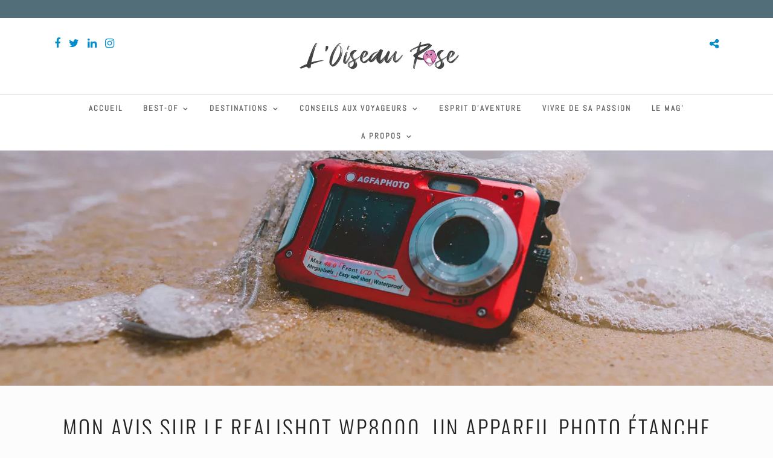

--- FILE ---
content_type: text/html; charset=UTF-8
request_url: https://oiseaurose.com/avis-realishot-wp8000-appareil-photo-etanche/
body_size: 61107
content:
<!DOCTYPE html>
<html lang="fr-FR"  data-menu="Lato">
<head><meta charset="UTF-8" /><script>if(navigator.userAgent.match(/MSIE|Internet Explorer/i)||navigator.userAgent.match(/Trident\/7\..*?rv:11/i)){var href=document.location.href;if(!href.match(/[?&]nowprocket/)){if(href.indexOf("?")==-1){if(href.indexOf("#")==-1){document.location.href=href+"?nowprocket=1"}else{document.location.href=href.replace("#","?nowprocket=1#")}}else{if(href.indexOf("#")==-1){document.location.href=href+"&nowprocket=1"}else{document.location.href=href.replace("#","&nowprocket=1#")}}}}</script><script>(()=>{class RocketLazyLoadScripts{constructor(){this.v="2.0.4",this.userEvents=["keydown","keyup","mousedown","mouseup","mousemove","mouseover","mouseout","touchmove","touchstart","touchend","touchcancel","wheel","click","dblclick","input"],this.attributeEvents=["onblur","onclick","oncontextmenu","ondblclick","onfocus","onmousedown","onmouseenter","onmouseleave","onmousemove","onmouseout","onmouseover","onmouseup","onmousewheel","onscroll","onsubmit"]}async t(){this.i(),this.o(),/iP(ad|hone)/.test(navigator.userAgent)&&this.h(),this.u(),this.l(this),this.m(),this.k(this),this.p(this),this._(),await Promise.all([this.R(),this.L()]),this.lastBreath=Date.now(),this.S(this),this.P(),this.D(),this.O(),this.M(),await this.C(this.delayedScripts.normal),await this.C(this.delayedScripts.defer),await this.C(this.delayedScripts.async),await this.T(),await this.F(),await this.j(),await this.A(),window.dispatchEvent(new Event("rocket-allScriptsLoaded")),this.everythingLoaded=!0,this.lastTouchEnd&&await new Promise(t=>setTimeout(t,500-Date.now()+this.lastTouchEnd)),this.I(),this.H(),this.U(),this.W()}i(){this.CSPIssue=sessionStorage.getItem("rocketCSPIssue"),document.addEventListener("securitypolicyviolation",t=>{this.CSPIssue||"script-src-elem"!==t.violatedDirective||"data"!==t.blockedURI||(this.CSPIssue=!0,sessionStorage.setItem("rocketCSPIssue",!0))},{isRocket:!0})}o(){window.addEventListener("pageshow",t=>{this.persisted=t.persisted,this.realWindowLoadedFired=!0},{isRocket:!0}),window.addEventListener("pagehide",()=>{this.onFirstUserAction=null},{isRocket:!0})}h(){let t;function e(e){t=e}window.addEventListener("touchstart",e,{isRocket:!0}),window.addEventListener("touchend",function i(o){o.changedTouches[0]&&t.changedTouches[0]&&Math.abs(o.changedTouches[0].pageX-t.changedTouches[0].pageX)<10&&Math.abs(o.changedTouches[0].pageY-t.changedTouches[0].pageY)<10&&o.timeStamp-t.timeStamp<200&&(window.removeEventListener("touchstart",e,{isRocket:!0}),window.removeEventListener("touchend",i,{isRocket:!0}),"INPUT"===o.target.tagName&&"text"===o.target.type||(o.target.dispatchEvent(new TouchEvent("touchend",{target:o.target,bubbles:!0})),o.target.dispatchEvent(new MouseEvent("mouseover",{target:o.target,bubbles:!0})),o.target.dispatchEvent(new PointerEvent("click",{target:o.target,bubbles:!0,cancelable:!0,detail:1,clientX:o.changedTouches[0].clientX,clientY:o.changedTouches[0].clientY})),event.preventDefault()))},{isRocket:!0})}q(t){this.userActionTriggered||("mousemove"!==t.type||this.firstMousemoveIgnored?"keyup"===t.type||"mouseover"===t.type||"mouseout"===t.type||(this.userActionTriggered=!0,this.onFirstUserAction&&this.onFirstUserAction()):this.firstMousemoveIgnored=!0),"click"===t.type&&t.preventDefault(),t.stopPropagation(),t.stopImmediatePropagation(),"touchstart"===this.lastEvent&&"touchend"===t.type&&(this.lastTouchEnd=Date.now()),"click"===t.type&&(this.lastTouchEnd=0),this.lastEvent=t.type,t.composedPath&&t.composedPath()[0].getRootNode()instanceof ShadowRoot&&(t.rocketTarget=t.composedPath()[0]),this.savedUserEvents.push(t)}u(){this.savedUserEvents=[],this.userEventHandler=this.q.bind(this),this.userEvents.forEach(t=>window.addEventListener(t,this.userEventHandler,{passive:!1,isRocket:!0})),document.addEventListener("visibilitychange",this.userEventHandler,{isRocket:!0})}U(){this.userEvents.forEach(t=>window.removeEventListener(t,this.userEventHandler,{passive:!1,isRocket:!0})),document.removeEventListener("visibilitychange",this.userEventHandler,{isRocket:!0}),this.savedUserEvents.forEach(t=>{(t.rocketTarget||t.target).dispatchEvent(new window[t.constructor.name](t.type,t))})}m(){const t="return false",e=Array.from(this.attributeEvents,t=>"data-rocket-"+t),i="["+this.attributeEvents.join("],[")+"]",o="[data-rocket-"+this.attributeEvents.join("],[data-rocket-")+"]",s=(e,i,o)=>{o&&o!==t&&(e.setAttribute("data-rocket-"+i,o),e["rocket"+i]=new Function("event",o),e.setAttribute(i,t))};new MutationObserver(t=>{for(const n of t)"attributes"===n.type&&(n.attributeName.startsWith("data-rocket-")||this.everythingLoaded?n.attributeName.startsWith("data-rocket-")&&this.everythingLoaded&&this.N(n.target,n.attributeName.substring(12)):s(n.target,n.attributeName,n.target.getAttribute(n.attributeName))),"childList"===n.type&&n.addedNodes.forEach(t=>{if(t.nodeType===Node.ELEMENT_NODE)if(this.everythingLoaded)for(const i of[t,...t.querySelectorAll(o)])for(const t of i.getAttributeNames())e.includes(t)&&this.N(i,t.substring(12));else for(const e of[t,...t.querySelectorAll(i)])for(const t of e.getAttributeNames())this.attributeEvents.includes(t)&&s(e,t,e.getAttribute(t))})}).observe(document,{subtree:!0,childList:!0,attributeFilter:[...this.attributeEvents,...e]})}I(){this.attributeEvents.forEach(t=>{document.querySelectorAll("[data-rocket-"+t+"]").forEach(e=>{this.N(e,t)})})}N(t,e){const i=t.getAttribute("data-rocket-"+e);i&&(t.setAttribute(e,i),t.removeAttribute("data-rocket-"+e))}k(t){Object.defineProperty(HTMLElement.prototype,"onclick",{get(){return this.rocketonclick||null},set(e){this.rocketonclick=e,this.setAttribute(t.everythingLoaded?"onclick":"data-rocket-onclick","this.rocketonclick(event)")}})}S(t){function e(e,i){let o=e[i];e[i]=null,Object.defineProperty(e,i,{get:()=>o,set(s){t.everythingLoaded?o=s:e["rocket"+i]=o=s}})}e(document,"onreadystatechange"),e(window,"onload"),e(window,"onpageshow");try{Object.defineProperty(document,"readyState",{get:()=>t.rocketReadyState,set(e){t.rocketReadyState=e},configurable:!0}),document.readyState="loading"}catch(t){console.log("WPRocket DJE readyState conflict, bypassing")}}l(t){this.originalAddEventListener=EventTarget.prototype.addEventListener,this.originalRemoveEventListener=EventTarget.prototype.removeEventListener,this.savedEventListeners=[],EventTarget.prototype.addEventListener=function(e,i,o){o&&o.isRocket||!t.B(e,this)&&!t.userEvents.includes(e)||t.B(e,this)&&!t.userActionTriggered||e.startsWith("rocket-")||t.everythingLoaded?t.originalAddEventListener.call(this,e,i,o):(t.savedEventListeners.push({target:this,remove:!1,type:e,func:i,options:o}),"mouseenter"!==e&&"mouseleave"!==e||t.originalAddEventListener.call(this,e,t.savedUserEvents.push,o))},EventTarget.prototype.removeEventListener=function(e,i,o){o&&o.isRocket||!t.B(e,this)&&!t.userEvents.includes(e)||t.B(e,this)&&!t.userActionTriggered||e.startsWith("rocket-")||t.everythingLoaded?t.originalRemoveEventListener.call(this,e,i,o):t.savedEventListeners.push({target:this,remove:!0,type:e,func:i,options:o})}}J(t,e){this.savedEventListeners=this.savedEventListeners.filter(i=>{let o=i.type,s=i.target||window;return e!==o||t!==s||(this.B(o,s)&&(i.type="rocket-"+o),this.$(i),!1)})}H(){EventTarget.prototype.addEventListener=this.originalAddEventListener,EventTarget.prototype.removeEventListener=this.originalRemoveEventListener,this.savedEventListeners.forEach(t=>this.$(t))}$(t){t.remove?this.originalRemoveEventListener.call(t.target,t.type,t.func,t.options):this.originalAddEventListener.call(t.target,t.type,t.func,t.options)}p(t){let e;function i(e){return t.everythingLoaded?e:e.split(" ").map(t=>"load"===t||t.startsWith("load.")?"rocket-jquery-load":t).join(" ")}function o(o){function s(e){const s=o.fn[e];o.fn[e]=o.fn.init.prototype[e]=function(){return this[0]===window&&t.userActionTriggered&&("string"==typeof arguments[0]||arguments[0]instanceof String?arguments[0]=i(arguments[0]):"object"==typeof arguments[0]&&Object.keys(arguments[0]).forEach(t=>{const e=arguments[0][t];delete arguments[0][t],arguments[0][i(t)]=e})),s.apply(this,arguments),this}}if(o&&o.fn&&!t.allJQueries.includes(o)){const e={DOMContentLoaded:[],"rocket-DOMContentLoaded":[]};for(const t in e)document.addEventListener(t,()=>{e[t].forEach(t=>t())},{isRocket:!0});o.fn.ready=o.fn.init.prototype.ready=function(i){function s(){parseInt(o.fn.jquery)>2?setTimeout(()=>i.bind(document)(o)):i.bind(document)(o)}return"function"==typeof i&&(t.realDomReadyFired?!t.userActionTriggered||t.fauxDomReadyFired?s():e["rocket-DOMContentLoaded"].push(s):e.DOMContentLoaded.push(s)),o([])},s("on"),s("one"),s("off"),t.allJQueries.push(o)}e=o}t.allJQueries=[],o(window.jQuery),Object.defineProperty(window,"jQuery",{get:()=>e,set(t){o(t)}})}P(){const t=new Map;document.write=document.writeln=function(e){const i=document.currentScript,o=document.createRange(),s=i.parentElement;let n=t.get(i);void 0===n&&(n=i.nextSibling,t.set(i,n));const c=document.createDocumentFragment();o.setStart(c,0),c.appendChild(o.createContextualFragment(e)),s.insertBefore(c,n)}}async R(){return new Promise(t=>{this.userActionTriggered?t():this.onFirstUserAction=t})}async L(){return new Promise(t=>{document.addEventListener("DOMContentLoaded",()=>{this.realDomReadyFired=!0,t()},{isRocket:!0})})}async j(){return this.realWindowLoadedFired?Promise.resolve():new Promise(t=>{window.addEventListener("load",t,{isRocket:!0})})}M(){this.pendingScripts=[];this.scriptsMutationObserver=new MutationObserver(t=>{for(const e of t)e.addedNodes.forEach(t=>{"SCRIPT"!==t.tagName||t.noModule||t.isWPRocket||this.pendingScripts.push({script:t,promise:new Promise(e=>{const i=()=>{const i=this.pendingScripts.findIndex(e=>e.script===t);i>=0&&this.pendingScripts.splice(i,1),e()};t.addEventListener("load",i,{isRocket:!0}),t.addEventListener("error",i,{isRocket:!0}),setTimeout(i,1e3)})})})}),this.scriptsMutationObserver.observe(document,{childList:!0,subtree:!0})}async F(){await this.X(),this.pendingScripts.length?(await this.pendingScripts[0].promise,await this.F()):this.scriptsMutationObserver.disconnect()}D(){this.delayedScripts={normal:[],async:[],defer:[]},document.querySelectorAll("script[type$=rocketlazyloadscript]").forEach(t=>{t.hasAttribute("data-rocket-src")?t.hasAttribute("async")&&!1!==t.async?this.delayedScripts.async.push(t):t.hasAttribute("defer")&&!1!==t.defer||"module"===t.getAttribute("data-rocket-type")?this.delayedScripts.defer.push(t):this.delayedScripts.normal.push(t):this.delayedScripts.normal.push(t)})}async _(){await this.L();let t=[];document.querySelectorAll("script[type$=rocketlazyloadscript][data-rocket-src]").forEach(e=>{let i=e.getAttribute("data-rocket-src");if(i&&!i.startsWith("data:")){i.startsWith("//")&&(i=location.protocol+i);try{const o=new URL(i).origin;o!==location.origin&&t.push({src:o,crossOrigin:e.crossOrigin||"module"===e.getAttribute("data-rocket-type")})}catch(t){}}}),t=[...new Map(t.map(t=>[JSON.stringify(t),t])).values()],this.Y(t,"preconnect")}async G(t){if(await this.K(),!0!==t.noModule||!("noModule"in HTMLScriptElement.prototype))return new Promise(e=>{let i;function o(){(i||t).setAttribute("data-rocket-status","executed"),e()}try{if(navigator.userAgent.includes("Firefox/")||""===navigator.vendor||this.CSPIssue)i=document.createElement("script"),[...t.attributes].forEach(t=>{let e=t.nodeName;"type"!==e&&("data-rocket-type"===e&&(e="type"),"data-rocket-src"===e&&(e="src"),i.setAttribute(e,t.nodeValue))}),t.text&&(i.text=t.text),t.nonce&&(i.nonce=t.nonce),i.hasAttribute("src")?(i.addEventListener("load",o,{isRocket:!0}),i.addEventListener("error",()=>{i.setAttribute("data-rocket-status","failed-network"),e()},{isRocket:!0}),setTimeout(()=>{i.isConnected||e()},1)):(i.text=t.text,o()),i.isWPRocket=!0,t.parentNode.replaceChild(i,t);else{const i=t.getAttribute("data-rocket-type"),s=t.getAttribute("data-rocket-src");i?(t.type=i,t.removeAttribute("data-rocket-type")):t.removeAttribute("type"),t.addEventListener("load",o,{isRocket:!0}),t.addEventListener("error",i=>{this.CSPIssue&&i.target.src.startsWith("data:")?(console.log("WPRocket: CSP fallback activated"),t.removeAttribute("src"),this.G(t).then(e)):(t.setAttribute("data-rocket-status","failed-network"),e())},{isRocket:!0}),s?(t.fetchPriority="high",t.removeAttribute("data-rocket-src"),t.src=s):t.src="data:text/javascript;base64,"+window.btoa(unescape(encodeURIComponent(t.text)))}}catch(i){t.setAttribute("data-rocket-status","failed-transform"),e()}});t.setAttribute("data-rocket-status","skipped")}async C(t){const e=t.shift();return e?(e.isConnected&&await this.G(e),this.C(t)):Promise.resolve()}O(){this.Y([...this.delayedScripts.normal,...this.delayedScripts.defer,...this.delayedScripts.async],"preload")}Y(t,e){this.trash=this.trash||[];let i=!0;var o=document.createDocumentFragment();t.forEach(t=>{const s=t.getAttribute&&t.getAttribute("data-rocket-src")||t.src;if(s&&!s.startsWith("data:")){const n=document.createElement("link");n.href=s,n.rel=e,"preconnect"!==e&&(n.as="script",n.fetchPriority=i?"high":"low"),t.getAttribute&&"module"===t.getAttribute("data-rocket-type")&&(n.crossOrigin=!0),t.crossOrigin&&(n.crossOrigin=t.crossOrigin),t.integrity&&(n.integrity=t.integrity),t.nonce&&(n.nonce=t.nonce),o.appendChild(n),this.trash.push(n),i=!1}}),document.head.appendChild(o)}W(){this.trash.forEach(t=>t.remove())}async T(){try{document.readyState="interactive"}catch(t){}this.fauxDomReadyFired=!0;try{await this.K(),this.J(document,"readystatechange"),document.dispatchEvent(new Event("rocket-readystatechange")),await this.K(),document.rocketonreadystatechange&&document.rocketonreadystatechange(),await this.K(),this.J(document,"DOMContentLoaded"),document.dispatchEvent(new Event("rocket-DOMContentLoaded")),await this.K(),this.J(window,"DOMContentLoaded"),window.dispatchEvent(new Event("rocket-DOMContentLoaded"))}catch(t){console.error(t)}}async A(){try{document.readyState="complete"}catch(t){}try{await this.K(),this.J(document,"readystatechange"),document.dispatchEvent(new Event("rocket-readystatechange")),await this.K(),document.rocketonreadystatechange&&document.rocketonreadystatechange(),await this.K(),this.J(window,"load"),window.dispatchEvent(new Event("rocket-load")),await this.K(),window.rocketonload&&window.rocketonload(),await this.K(),this.allJQueries.forEach(t=>t(window).trigger("rocket-jquery-load")),await this.K(),this.J(window,"pageshow");const t=new Event("rocket-pageshow");t.persisted=this.persisted,window.dispatchEvent(t),await this.K(),window.rocketonpageshow&&window.rocketonpageshow({persisted:this.persisted})}catch(t){console.error(t)}}async K(){Date.now()-this.lastBreath>45&&(await this.X(),this.lastBreath=Date.now())}async X(){return document.hidden?new Promise(t=>setTimeout(t)):new Promise(t=>requestAnimationFrame(t))}B(t,e){return e===document&&"readystatechange"===t||(e===document&&"DOMContentLoaded"===t||(e===window&&"DOMContentLoaded"===t||(e===window&&"load"===t||e===window&&"pageshow"===t)))}static run(){(new RocketLazyLoadScripts).t()}}RocketLazyLoadScripts.run()})();</script>


<meta name="viewport" content="width=device-width, initial-scale=1, maximum-scale=1" />

<meta name="format-detection" content="telephone=no">

<link rel="profile" href="http://gmpg.org/xfn/11" />
<link rel="pingback" href="https://oiseaurose.com/xmlrpc.php" />
	<meta property="og:type" content="article" />
	<meta property="og:image" content="https://oiseaurose.com/wp-content/uploads/Agfa-Realishot-WP8000-test-et-avis-jpg-webp-960x636.webp"/>
	<meta property="og:title" content="Mon avis sur le Realishot WP8000, un appareil photo étanche"/>
	<meta property="og:url" content="https://oiseaurose.com/avis-realishot-wp8000-appareil-photo-etanche/"/>
	<meta property="og:description" content=""/>
	
		<link rel="shortcut icon" href="https://oiseaurose.com/wp-content/uploads/favicon-blog-voyage-1-jpg.webp" />
 

<meta name='robots' content='index, follow, max-image-preview:large, max-snippet:-1, max-video-preview:-1' />

<!-- Social Warfare v4.5.6 https://warfareplugins.com - BEGINNING OF OUTPUT -->
<style></style>
<!-- Social Warfare v4.5.6 https://warfareplugins.com - END OF OUTPUT -->


	<!-- This site is optimized with the Yoast SEO plugin v26.6 - https://yoast.com/wordpress/plugins/seo/ -->
	<title>Mon avis sur le Realishot WP8000, un appareil photo étanche</title>
<style id="wpr-usedcss">@font-face{font-family:sw-icon-font;src:url("https://oiseaurose.com/wp-content/plugins/social-warfare/assets/fonts/sw-icon-font.eot?ver=4.5.6");src:url("https://oiseaurose.com/wp-content/plugins/social-warfare/assets/fonts/sw-icon-font.eot?ver=4.5.6#iefix") format("embedded-opentype"),url("https://oiseaurose.com/wp-content/plugins/social-warfare/assets/fonts/sw-icon-font.woff?ver=4.5.6") format("woff"),url("https://oiseaurose.com/wp-content/plugins/social-warfare/assets/fonts/sw-icon-font.ttf?ver=4.5.6") format("truetype"),url("https://oiseaurose.com/wp-content/plugins/social-warfare/assets/fonts/sw-icon-font.svg?ver=4.5.6#1445203416") format("svg");font-weight:400;font-style:normal;font-display:swap}img:is([sizes=auto i],[sizes^="auto," i]){contain-intrinsic-size:3000px 1500px}img.emoji{display:inline!important;border:none!important;box-shadow:none!important;height:1em!important;width:1em!important;margin:0 .07em!important;vertical-align:-.1em!important;background:0 0!important;padding:0!important}:root{--wp-block-synced-color:#7a00df;--wp-block-synced-color--rgb:122,0,223;--wp-bound-block-color:var(--wp-block-synced-color);--wp-editor-canvas-background:#ddd;--wp-admin-theme-color:#007cba;--wp-admin-theme-color--rgb:0,124,186;--wp-admin-theme-color-darker-10:#006ba1;--wp-admin-theme-color-darker-10--rgb:0,107,160.5;--wp-admin-theme-color-darker-20:#005a87;--wp-admin-theme-color-darker-20--rgb:0,90,135;--wp-admin-border-width-focus:2px}@media (min-resolution:192dpi){:root{--wp-admin-border-width-focus:1.5px}}:root{--wp--preset--font-size--normal:16px;--wp--preset--font-size--huge:42px}.aligncenter{clear:both}html :where(.has-border-color){border-style:solid}html :where([style*=border-top-color]){border-top-style:solid}html :where([style*=border-right-color]){border-right-style:solid}html :where([style*=border-bottom-color]){border-bottom-style:solid}html :where([style*=border-left-color]){border-left-style:solid}html :where([style*=border-width]){border-style:solid}html :where([style*=border-top-width]){border-top-style:solid}html :where([style*=border-right-width]){border-right-style:solid}html :where([style*=border-bottom-width]){border-bottom-style:solid}html :where([style*=border-left-width]){border-left-style:solid}html :where(img[class*=wp-image-]){height:auto;max-width:100%}:where(figure){margin:0 0 1em}html :where(.is-position-sticky){--wp-admin--admin-bar--position-offset:var(--wp-admin--admin-bar--height,0px)}@media screen and (max-width:600px){html :where(.is-position-sticky){--wp-admin--admin-bar--position-offset:0px}}:root{--wp--preset--aspect-ratio--square:1;--wp--preset--aspect-ratio--4-3:4/3;--wp--preset--aspect-ratio--3-4:3/4;--wp--preset--aspect-ratio--3-2:3/2;--wp--preset--aspect-ratio--2-3:2/3;--wp--preset--aspect-ratio--16-9:16/9;--wp--preset--aspect-ratio--9-16:9/16;--wp--preset--color--black:#000000;--wp--preset--color--cyan-bluish-gray:#abb8c3;--wp--preset--color--white:#ffffff;--wp--preset--color--pale-pink:#f78da7;--wp--preset--color--vivid-red:#cf2e2e;--wp--preset--color--luminous-vivid-orange:#ff6900;--wp--preset--color--luminous-vivid-amber:#fcb900;--wp--preset--color--light-green-cyan:#7bdcb5;--wp--preset--color--vivid-green-cyan:#00d084;--wp--preset--color--pale-cyan-blue:#8ed1fc;--wp--preset--color--vivid-cyan-blue:#0693e3;--wp--preset--color--vivid-purple:#9b51e0;--wp--preset--gradient--vivid-cyan-blue-to-vivid-purple:linear-gradient(135deg,rgb(6, 147, 227) 0%,rgb(155, 81, 224) 100%);--wp--preset--gradient--light-green-cyan-to-vivid-green-cyan:linear-gradient(135deg,rgb(122, 220, 180) 0%,rgb(0, 208, 130) 100%);--wp--preset--gradient--luminous-vivid-amber-to-luminous-vivid-orange:linear-gradient(135deg,rgb(252, 185, 0) 0%,rgb(255, 105, 0) 100%);--wp--preset--gradient--luminous-vivid-orange-to-vivid-red:linear-gradient(135deg,rgb(255, 105, 0) 0%,rgb(207, 46, 46) 100%);--wp--preset--gradient--very-light-gray-to-cyan-bluish-gray:linear-gradient(135deg,rgb(238, 238, 238) 0%,rgb(169, 184, 195) 100%);--wp--preset--gradient--cool-to-warm-spectrum:linear-gradient(135deg,rgb(74, 234, 220) 0%,rgb(151, 120, 209) 20%,rgb(207, 42, 186) 40%,rgb(238, 44, 130) 60%,rgb(251, 105, 98) 80%,rgb(254, 248, 76) 100%);--wp--preset--gradient--blush-light-purple:linear-gradient(135deg,rgb(255, 206, 236) 0%,rgb(152, 150, 240) 100%);--wp--preset--gradient--blush-bordeaux:linear-gradient(135deg,rgb(254, 205, 165) 0%,rgb(254, 45, 45) 50%,rgb(107, 0, 62) 100%);--wp--preset--gradient--luminous-dusk:linear-gradient(135deg,rgb(255, 203, 112) 0%,rgb(199, 81, 192) 50%,rgb(65, 88, 208) 100%);--wp--preset--gradient--pale-ocean:linear-gradient(135deg,rgb(255, 245, 203) 0%,rgb(182, 227, 212) 50%,rgb(51, 167, 181) 100%);--wp--preset--gradient--electric-grass:linear-gradient(135deg,rgb(202, 248, 128) 0%,rgb(113, 206, 126) 100%);--wp--preset--gradient--midnight:linear-gradient(135deg,rgb(2, 3, 129) 0%,rgb(40, 116, 252) 100%);--wp--preset--font-size--small:13px;--wp--preset--font-size--medium:20px;--wp--preset--font-size--large:36px;--wp--preset--font-size--x-large:42px;--wp--preset--spacing--20:0.44rem;--wp--preset--spacing--30:0.67rem;--wp--preset--spacing--40:1rem;--wp--preset--spacing--50:1.5rem;--wp--preset--spacing--60:2.25rem;--wp--preset--spacing--70:3.38rem;--wp--preset--spacing--80:5.06rem;--wp--preset--shadow--natural:6px 6px 9px rgba(0, 0, 0, .2);--wp--preset--shadow--deep:12px 12px 50px rgba(0, 0, 0, .4);--wp--preset--shadow--sharp:6px 6px 0px rgba(0, 0, 0, .2);--wp--preset--shadow--outlined:6px 6px 0px -3px rgb(255, 255, 255),6px 6px rgb(0, 0, 0);--wp--preset--shadow--crisp:6px 6px 0px rgb(0, 0, 0)}:where(.is-layout-flex){gap:.5em}:where(.is-layout-grid){gap:.5em}:where(.wp-block-columns.is-layout-flex){gap:2em}:where(.wp-block-columns.is-layout-grid){gap:2em}:where(.wp-block-post-template.is-layout-flex){gap:1.25em}:where(.wp-block-post-template.is-layout-grid){gap:1.25em}.ui-helper-reset{margin:0;padding:0;border:0;outline:0;line-height:1.3;text-decoration:none;font-size:100%;list-style:none}.ui-state-disabled{cursor:default!important;pointer-events:none}.ui-icon{display:inline-block;vertical-align:middle;margin-top:-.25em;position:relative;text-indent:-99999px;overflow:hidden;background-repeat:no-repeat}.ui-accordion .ui-accordion-header{display:block;cursor:pointer;position:relative;margin:2px 0 0;padding:.5em .5em .5em .7em;font-size:100%}.ui-accordion .ui-accordion-content{padding:.3em 1.4em;border-top:0;overflow:auto}.ui-widget{font-family:Arial,Helvetica,sans-serif;font-size:1em}.ui-widget button,.ui-widget input,.ui-widget select,.ui-widget textarea{font-family:Arial,Helvetica,sans-serif;font-size:1em}.ui-widget.ui-widget-content{border:1px solid #c5c5c5}.ui-widget-content{border:1px solid #ddd;background:#fff;color:#333}.ui-widget-content a{color:#333}.ui-state-default,.ui-widget-content .ui-state-default{border:1px solid #c5c5c5;background:#f6f6f6;font-weight:400;color:#454545}.ui-state-default a,.ui-state-default a:link,.ui-state-default a:visited{color:#454545;text-decoration:none}.ui-state-focus,.ui-state-hover,.ui-widget-content .ui-state-focus,.ui-widget-content .ui-state-hover{border:1px solid #ccc;background:#ededed;font-weight:400;color:#2b2b2b}.ui-state-focus a,.ui-state-focus a:hover,.ui-state-focus a:link,.ui-state-focus a:visited,.ui-state-hover a,.ui-state-hover a:hover,.ui-state-hover a:link,.ui-state-hover a:visited{color:#2b2b2b;text-decoration:none}.ui-state-active,.ui-widget-content .ui-state-active{font-weight:400;background-color:#fff}.ui-state-active a,.ui-state-active a:link,.ui-state-active a:visited{color:#fff;text-decoration:none}.ui-state-disabled .ui-icon{filter:Alpha(Opacity=35)}.ui-icon{width:16px;height:16px}.ui-icon,.ui-widget-content .ui-icon{background-image:var(--wpr-bg-6bf330f3-b720-40d2-b64f-3e7f36338b91)}.ui-state-focus .ui-icon,.ui-state-hover .ui-icon{background-image:var(--wpr-bg-c305f9e1-5236-484a-91ea-307fefd767a6)}.ui-state-active .ui-icon{background-image:var(--wpr-bg-612467d7-767b-4739-9298-80633dadd4e5)}.ui-icon-triangle-1-s{background-position:-65px -16px}.ui-corner-all,.ui-corner-top{border-top-left-radius:3px}.ui-corner-all,.ui-corner-top{border-top-right-radius:3px}.ui-corner-all,.ui-corner-bottom{border-bottom-left-radius:3px}.ui-corner-all,.ui-corner-bottom{border-bottom-right-radius:3px}.kk-star-ratings{display:-webkit-box;display:-webkit-flex;display:-ms-flexbox;display:flex;-webkit-box-align:center;-webkit-align-items:center;-ms-flex-align:center;align-items:center}.kk-star-ratings.kksr-valign-bottom{margin-top:2rem}.kk-star-ratings.kksr-align-left{-webkit-box-pack:flex-start;-webkit-justify-content:flex-start;-ms-flex-pack:flex-start;justify-content:flex-start}.kk-star-ratings .kksr-stars{position:relative}.kk-star-ratings .kksr-stars .kksr-stars-active,.kk-star-ratings .kksr-stars .kksr-stars-inactive{display:flex}.kk-star-ratings .kksr-stars .kksr-stars-active{overflow:hidden;position:absolute;top:0;left:0}.kk-star-ratings .kksr-stars .kksr-star{cursor:pointer;padding-right:0}.kk-star-ratings .kksr-stars .kksr-star .kksr-icon{transition:.3s all}.kk-star-ratings:not(.kksr-disabled) .kksr-stars:hover .kksr-stars-active{width:0!important}.kk-star-ratings .kksr-stars .kksr-star .kksr-icon,.kk-star-ratings:not(.kksr-disabled) .kksr-stars .kksr-star:hover~.kksr-star .kksr-icon{background-image:var(--wpr-bg-202bfcc5-2c43-41e4-bc5a-67ec648abbd0)}.kk-star-ratings .kksr-stars .kksr-stars-active .kksr-star .kksr-icon{background-image:var(--wpr-bg-b5b8c851-fdaf-47f5-8b40-b0fc3ada6bf0)}.kk-star-ratings:not(.kksr-disabled) .kksr-stars:hover .kksr-star .kksr-icon{background-image:var(--wpr-bg-8f674225-cae8-404e-847c-37bc5ef37f8a)}.kk-star-ratings .kksr-legend{margin-left:.75rem;margin-right:.75rem}[dir=rtl] .kk-star-ratings .kksr-stars .kksr-stars-active{left:auto;right:0}#ez-toc-container{background:#f9f9f9;border:1px solid #aaa;border-radius:4px;-webkit-box-shadow:0 1px 1px rgba(0,0,0,.05);box-shadow:0 1px 1px rgba(0,0,0,.05);display:table;margin-bottom:1em;padding:10px 20px 10px 10px;position:relative;width:auto}div.ez-toc-widget-container{padding:0;position:relative}div.ez-toc-widget-container ul{display:block}div.ez-toc-widget-container li{border:none;padding:0}div.ez-toc-widget-container ul.ez-toc-list{padding:10px}#ez-toc-container ul ul{margin-left:1.5em}#ez-toc-container li,#ez-toc-container ul{margin:0;padding:0}#ez-toc-container li,#ez-toc-container ul,#ez-toc-container ul li,div.ez-toc-widget-container,div.ez-toc-widget-container li{background:0 0;list-style:none;line-height:1.6;margin:0;overflow:hidden;z-index:1}.ez-toc-title-container{display:table;width:100%}.ez-toc-title-toggle{display:inline;text-align:left;vertical-align:middle}#ez-toc-container div.ez-toc-title-container+ul.ez-toc-list{margin-top:1em}.ez-toc-wrap-left{margin:0 auto 1em 0!important}#ez-toc-container a{color:#444;box-shadow:none;text-decoration:none;text-shadow:none;display:inline-flex;align-items:stretch;flex-wrap:nowrap}#ez-toc-container a:visited{color:#9f9f9f}#ez-toc-container a:hover{text-decoration:underline}#ez-toc-container a.ez-toc-toggle{display:flex;align-items:center}.ez-toc-widget-container ul.ez-toc-list li:before{content:" ";position:absolute;left:0;right:0;height:30px;line-height:30px;z-index:-1}.ez-toc-widget-container ul.ez-toc-list li.active{background-color:#ededed}.ez-toc-widget-container li.active>a{font-weight:900}#ez-toc-container input{position:absolute;left:-999em}#ez-toc-container input[type=checkbox]:checked+nav,#ez-toc-widget-container input[type=checkbox]:checked+nav{opacity:0;max-height:0;border:none;display:none}#ez-toc-container label{position:relative;cursor:pointer;display:initial}#ez-toc-container .ez-toc-toggle label{float:right;position:relative;font-size:16px;padding:0;border:1px solid #999191;border-radius:5px;cursor:pointer;left:10px;width:35px}#ez-toc-container a.ez-toc-toggle{color:#444;background:inherit;border:inherit}.ez-toc-toggle #item{position:absolute;left:-999em}.ez-toc-widget-container ul li a{padding-left:10px;display:inline-flex;align-items:stretch;flex-wrap:nowrap}.ez-toc-widget-container ul.ez-toc-list li{height:auto!important}#ez-toc-container .eztoc-toggle-hide-by-default{display:none}.ez-toc-list.ez-toc-columns-optimized{column-fill:balance;orphans:2;widows:2}.ez-toc-list.ez-toc-columns-optimized>li{display:block;break-inside:avoid;page-break-inside:avoid}.ez-toc-container-direction{direction:ltr}.ez-toc-counter ul{counter-reset:item}.ez-toc-counter nav ul li a::before{content:counters(item, '.', decimal) '. ';display:inline-block;counter-increment:item;flex-grow:0;flex-shrink:0;margin-right:.2em;float:left}.ez-toc-widget-container ul{counter-reset:item}.ez-toc-widget-container nav ul li a::before{content:counters(item, '.', decimal) '. ';display:inline-block;counter-increment:item;flex-grow:0;flex-shrink:0;margin-right:.2em;float:left}div#ez-toc-container ul li,div#ez-toc-container ul li a{font-size:95%}div#ez-toc-container ul li,div#ez-toc-container ul li a{font-weight:500}div#ez-toc-container nav ul ul li{font-size:90%}div#ez-toc-container{background:#fff;border:1px solid #ddd}div#ez-toc-container ul.ez-toc-list a{color:#048dcc}div#ez-toc-container ul.ez-toc-list a:hover{color:#048dcc}div#ez-toc-container ul.ez-toc-list a:visited{color:#048dcc}.ez-toc-box-title{font-weight:700;margin-bottom:10px;text-align:center;text-transform:uppercase;letter-spacing:1px;color:#666;padding-bottom:5px;position:absolute;top:-4%;left:5%;background-color:inherit;transition:top .3s ease}.ez-toc-box-title.toc-closed{top:-25%}ul.ez-toc-list a.ez-toc-link{padding:5px 0 0}.swp_social_panel.swp_default_full_color a,body .swp_social_panel.swp_other_full_color:hover a,html body .swp_social_panel.swp_individual_full_color .nc_tweetContainer:hover a{color:#fff}.swp_social_panel.swp_flat_fresh.swp_default_full_color .swp_facebook,body .swp_social_panel.swp_flat_fresh.swp_other_full_color:hover .swp_facebook:not(:hover),html body .swp_social_panel.swp_flat_fresh.swp_individual_full_color .swp_facebook:hover{border:1px solid #1877f2}.swp_social_panel.swp_default_full_color .swp_facebook,body .swp_social_panel.swp_other_full_color:hover .swp_facebook,html body .swp_social_panel.swp_individual_full_color .swp_facebook:hover{background:#1877f2;border:1px solid #0b5fcc}.swp_social_panel.swp_flat_fresh.swp_default_full_color .swp_more,body .swp_social_panel.swp_flat_fresh.swp_other_full_color:hover .swp_more:not(:hover),html body .swp_social_panel.swp_flat_fresh.swp_individual_full_color .swp_more:hover{border:1px solid #ee464f}.swp_social_panel.swp_default_full_color .swp_more,body .swp_social_panel.swp_other_full_color:hover .swp_more,html body .swp_social_panel.swp_individual_full_color .swp_more:hover{background:#ee464f;border:1px solid #ea1723}.swp_social_panel.swp_flat_fresh.swp_default_full_color .swp_pinterest,body .swp_social_panel.swp_flat_fresh.swp_other_full_color:hover .swp_pinterest:not(:hover),html body .swp_social_panel.swp_flat_fresh.swp_individual_full_color .swp_pinterest:hover{border:1px solid #e60023}.swp_social_panel.swp_default_full_color .swp_pinterest,body .swp_social_panel.swp_other_full_color:hover .swp_pinterest,html body .swp_social_panel.swp_individual_full_color .swp_pinterest:hover{background:#e60023;border:1px solid #b3001b}.swp_social_panel.swp_flat_fresh.swp_default_full_color .swp_print,body .swp_social_panel.swp_flat_fresh.swp_other_full_color:hover .swp_print:not(:hover),html body .swp_social_panel.swp_flat_fresh.swp_individual_full_color .swp_print:hover{border:1px solid #777}.swp_social_panel.swp_default_full_color .swp_print,body .swp_social_panel.swp_other_full_color:hover .swp_print,html body .swp_social_panel.swp_individual_full_color .swp_print:hover{background:#777;border:1px solid #5e5e5e}.swp_social_panel.swp_flat_fresh.swp_default_full_color .swp_twitter,body .swp_social_panel.swp_flat_fresh.swp_other_full_color:hover .swp_twitter:not(:hover),html body .swp_social_panel.swp_flat_fresh.swp_individual_full_color .swp_twitter:hover{border:1px solid #0d1014}.swp_social_panel.swp_default_full_color .swp_twitter,body .swp_social_panel.swp_other_full_color:hover .swp_twitter,html body .swp_social_panel.swp_individual_full_color .swp_twitter:hover{background:#0d1014;border:1px solid #000}.scale-100{transform:scale(1)}@media print{.swp_social_panel{display:none;opacity:0;visibility:collapse}}.swp_social_panel{clear:both;display:flex;height:34px;line-height:1;margin-bottom:20px!important;margin-top:20px!important;overflow:hidden;padding:0;align-items:stretch;-webkit-box-align:stretch;-moz-box-align:stretch;-webkit-box-pack:justify;-moz-box-pack:justify;direction:ltr;-ms-flex-align:stretch;-ms-flex-line-pack:center;-ms-flex-pack:justify;flex-wrap:wrap;justify-content:space-between}.swp_social_panel .nc_tweetContainer a.nc_tweet,.swp_social_panel .nc_tweetContainer.total_shares .swp_count{display:block;display:flex;font-family:Lato,sans-serif;font-size:18px!important;font-weight:700;height:30px;text-decoration:none;text-decoration:none!important;text-transform:none;flex-flow:row wrap;box-shadow:none}.swp_social_panel .nc_tweetContainer:not(.total_shares):not(.total_sharesalt){border-radius:2px;cursor:pointer;float:left;font-family:Lato;height:32px;margin:0 5px 3px;min-width:34px;overflow:hidden;text-align:center;transition:all .1s linear}.swp_social_panel .nc_tweetContainer .spaceManWilly{display:block;width:120px}.swp_social_panel .swp_label{display:block;font-size:9px!important;margin-top:13px;position:absolute;text-align:center!important;text-transform:uppercase}.swp_social_panel .swp_share{display:block;float:right;float:left;font-size:14px;font-weight:400;height:30px;line-height:32px;margin:0 0 0 6px;max-width:none!important}.swp_social_panel .total_shares{background:rgba(0,0,0,0)!important;border:none!important;border-radius:2px;color:#fff;cursor:default;display:block;font-size:19px;padding:0 10px;flex:none!important}.swp_social_panel .total_shares .swp_count{line-height:30px}.swp_social_panel .total_shares .swp_label{font-size:10px;vertical-align:middle}.swp_social_panel .total_shares.total_sharesalt{background:rgba(0,0,0,0)!important;border:none!important}.swp_social_panel .total_shares.total_sharesalt:before{content:"G";display:inline-block;font-family:sw-icon-font;margin-top:7px;vertical-align:top}.swp_social_panel .total_shares.total_sharesalt.total_sharesalt,.swp_social_panel .total_shares.total_sharesalt:not(:first-child){background:rgba(0,0,0,0)!important;border:none;color:#474b4d;margin-left:0!important;margin-bottom:10px!important}.swp_social_panel .total_shares.total_sharesalt .swp_count{color:#474b4d;font-size:24px}.swp_social_panel .total_shares.total_sharesalt .swp_label{color:#474b4d;letter-spacing:0;min-width:40px}.swp_social_panel a .swp_count{font-size:14px}.swp_social_panel a .swp_count:not(.swp_hide){display:inline-block;line-height:32px;margin:0;padding:0 5px;flex:1}.swp_social_panel a .swp_count.swp_hide{margin:0 auto;width:auto}.swp_social_panel:not(.nc_floater):not(.swp_social_panelSide){width:100%!important}.swp_social_panel:not(.swp_social_panelSide){transition:opacity .2s ease-in-out}.swp_social_panel:not(.swp_social_panelSide) .nc_tweetContainer{flex:1}.swp_social_panel:not(.swp_social_panelSide) .nc_tweetContainer:first-child{margin-left:0}.swp_social_panel:not(.swp_social_panelSide) .nc_tweetContainer:nth-last-child(1){margin-right:0}.swp_social_panel:not(.swp_social_panelSide) div.total_shares.total_sharesalt:before{content:"G";display:inline-block;font-family:sw-icon-font;margin-top:7px;vertical-align:top}.swp_social_panel:not(.swp_social_panelSide) div.total_shares.total_sharesalt .swp_count{display:inline-block;line-height:0;margin-left:8px;margin-top:12px;min-width:45px;position:relative;vertical-align:middle}.swp_social_panel:not(.swp_social_panelSide) div.total_shares.total_sharesalt:first-child{margin-left:0;margin-right:15px;padding-left:0}.swp_social_panel:not(.swp_social_panelSide) div.total_shares.total_sharesalt:nth-last-child(1){margin-right:0;padding-right:0}.swp_social_panel span:before{content:initial!important}.swp_social_panel .iconFiller{font-size:18px;margin:0 auto;display:block;float:left;height:30px;overflow:hidden;transition:width .1s linear;width:30px}.swp_social_panel .sw{float:left;height:30px;line-height:32px;margin:1px 5px 0;text-shadow:none!important;width:20px}.swp_social_panel:hover .total_shares{background:#e08a0f}.swp_powered_by{font-family:helvetica,arial,sans-serif;color:#000}.swp_powered_by span{clear:both;width:100%;display:block;margin:36px 0 -30px}.swp_powered_by a{color:#000;text-decoration:none}.swp_powered_by img{max-height:40px;margin-top:30px}.sw{display:inline-block;font-family:sw-icon-font!important;font-size:inherit;-moz-osx-font-smoothing:grayscale;-webkit-font-smoothing:antialiased;font-style:normal;font-weight:400;text-rendering:auto;text-transform:none!important;transform:translate(0,0);-webkit-transform:translate(0,0);-moz-transform:translate(0,0);-ms-transform:translate(0,0);-o-transform:translate(0,0);transform:translate(0,0)}.sw:before{display:block!important}i.swp_facebook_icon:before{content:"k"}i.swp_pinterest_icon:before{content:"A"}i.swp_twitter_icon:before{content:"N"}.swp_social_panelSide{transition:all .2s linear;flex-direction:column;height:auto;overflow:visible;z-index:9998;margin:10px 5px!important;padding:0}.swp_social_panelSide.fade,.swp_social_panelSide.slide{transition:all .2s linear;position:fixed}.swp_social_panelSide.fade{display:none}.swp_social_panelSide[class*=swp_side]{height:auto;display:flex;position:fixed;padding:30px 0}.swp_social_panelSide.swp_side_top{top:15px}.swp_social_panelSide.swp_side_bottom{bottom:15px}.swp_social_panelSide span.swp_label{margin-top:0}.swp_social_panelSide .nc_tweetContainer{transition:all .1s linear;border-radius:3px;clear:both;display:block;font-family:Lato,sans-serif;height:32px;margin:3px 0!important;overflow:hidden;padding:0;width:90px}.swp_social_panelSide .nc_tweetContainer.total_shares{background:rgba(0,0,0,0);border:0!important;font-weight:800;height:55px;margin:0;padding:0;text-align:center;width:90px;order:-100}.swp_social_panelSide .nc_tweetContainer.total_shares .swp_count{color:#444;display:block;font-family:Lato,sans-serif;height:28px;text-align:center;width:100%}.swp_social_panelSide .nc_tweetContainer.total_shares .swp_label{color:#444;display:block;font-family:Lato,sans-serif;font-size:50%;position:relative;text-align:center;width:100%}.swp_social_panelSide .nc_tweetContainer:not(.total_shares){line-height:34px}.swp_social_panelSide .nc_tweetContainer:hover,.swp_social_panelSide .nc_tweetContainer:hover .iconFiller,.swp_social_panelSide .nc_tweetContainer:hover .swp_count{transition:all .1s linear}.swp_social_panelSide .nc_tweetContainer .iconFiller{transition:all .1s linear;display:inline-block;height:40px;margin:0 6px;padding:0;vertical-align:middle;width:21px}.swp_social_panelSide .nc_tweetContainer .swp_count{transition:all .1s linear;display:inline-block;font-size:14px;height:32px;line-height:16px;margin:0;padding:0;overflow:hidden;text-align:right;vertical-align:top;width:0}.swp_social_panelSide .nc_tweetContainer a{transition:all .1s linear;cursor:pointer;display:block;font-weight:500;height:36px;margin:0;padding:0;text-decoration:none}.swp_social_panelSide .nc_tweetContainer .sw,.swp_social_panelSide .nc_tweetContainer .swp_share{float:left;line-height:34px}.swp_social_panelSide .nc_tweetContainer .swp_share{font-size:13px;margin:0}.swp_social_panelSide:not(.swp_boxed):not(.swp_circles) .nc_tweetContainer:not(.total_shares) .iconFiller{margin-left:2px;width:30px}.swp_social_panelSide:not(.swp_boxed):not(.swp_circles) .nc_tweetContainer:not(.total_shares):not(.total_shares) .spaceManWilly,.swp_social_panelSide:not(.swp_boxed):not(.swp_circles) .nc_tweetContainer:not(.total_shares)[data-network]:not(.total_shares):hover span.iconFiller{width:90px}.swp_social_panelSide:not(.swp_boxed):not(.swp_circles) .nc_tweetContainer:not(.total_shares):hover{width:150px}.nc_wrapper{background:#fff;position:fixed;transition:top .5s bottom .5s;width:100%;z-index:99999}.nc_wrapper.bottom{bottom:0;left:0}.nc_wrapper.top{top:0;left:0}.nc_wrapper .swp_social_panel{margin-bottom:10px!important;margin-top:10px!important}.nc_floater{margin:10px 0;position:relative}a.swp_CTT{text-decoration:none!important;cursor:pointer}a.swp-hover-pin-button{background:#cd2029;border:1px solid #aa1b29;border:0;border-bottom:none;border-radius:3px;box-shadow:none;color:#fff;font-family:Lato,sans-serif;font-size:15px;width:120px!important;height:32px;line-height:32px;padding:0 20px;position:absolute;text-decoration:none;text-align:center;transition:opacity .5s;z-index:3200;position:absolute;cursor:pointer}a.swp-hover-pin-button::before{content:"A";color:#fff;float:left;font-family:sw-icon-font;font-size:20px;font-weight:400;line-height:36px;margin-left:-5px;margin-right:10px}a.swp-hover-pin-button:hover::before{content:"z"}a.swp-hover-pin-button:focus,a.swp-hover-pin-button:hover{background:#aa1b29;color:#fff;text-decoration:none}.swp-content-locator{display:none!important;margin:0!important}.swp-lightbox-wrapper{width:100%;height:100%;position:fixed;top:0;background:#fff;z-index:999999}.swp-lightbox-wrapper .swp-lightbox-inner{width:50%;left:25%;position:relative;text-align:center;top:10%;background:#fff;padding:35px;border-radius:10px}@media(max-width:768px){.swp-lightbox-wrapper .swp-lightbox-inner{width:80%;left:10%}}@media(max-width:450px){.swp-lightbox-wrapper .swp-lightbox-inner{width:90%;left:5%}}.swp-lightbox-wrapper .swp-lightbox-inner h5{font-family:Lato,sans-serif;font-size:25px;margin-bottom:40px;text-align:center}.swp-lightbox-wrapper .swp-lightbox-inner .swp-lightbox-close{font-weight:700;height:20px;width:20px;cursor:pointer;color:#30394f;text-align:right;transform:rotate(45deg);display:inline-block;float:right;margin:-30px;font-size:25px}.swp-lightbox-wrapper .swp-lightbox-inner .swp-lightbox-close:before{content:"+";font-family:arial}@media print{.swp-lightbox-wrapper{display:none}}.swp-lightbox-wrapper .swp_pinterest_icon.top_icon{color:#cd2029;font-size:45px;margin:0;padding:0;line-height:0}.swp-lightbox-wrapper.pinterest-overlay .swp-lightbox-inner{width:70%;left:15%;height:80%;overflow-y:auto}.swp-lightbox-wrapper.pinterest-overlay .swp-lightbox-inner h5{margin-bottom:40px}.swp-lightbox-wrapper.pinterest-overlay .pin_images_wrapper{text-align:center}.swp-lightbox-wrapper.pinterest-overlay .pin_images_wrapper .pin_image_select_wrapper{display:inline-block;width:24%;margin-right:1%}.swp-lightbox-wrapper.pinterest-overlay .pin_images_wrapper .pin_image_select_wrapper img{border-radius:3px;max-width:100%;height:auto}.swp-lightbox-wrapper.pinterest-overlay .pin_images_wrapper .pin_image_select_wrapper .swp-hover-pin-button{position:initial;width:100%!important;display:block;margin-top:10px;margin-bottom:40px}@keyframes subNavIn{from{transform:translateX(180px);-webkit-transform:translateX(180px);opacity:0}to{transform:translateX(0);-webkit-transform:translateX(0);opacity:1}}@-webkit-keyframes subNavIn{from{transform:translateX(180px);-webkit-transform:translateX(180px);opacity:0}to{transform:translateX(0);-webkit-transform:translateX(0);opacity:1}}@keyframes subNavOut{from{transform:translateX(0);-webkit-transform:translateX(0);opacity:1}to{transform:translateX(180px);-webkit-transform:translateX(180px);opacity:0}}@-webkit-keyframes subNavOut{from{transform:translateX(0);-webkit-transform:translateX(0);opacity:1}to{transform:translateX(180px);-webkit-transform:translateX(180px);opacity:0}}@keyframes mainNavOut{from{transform:translateX(0);-webkit-transform:translateX(0);opacity:1}to{transform:translateX(-180px);-webkit-transform:translateX(-180px);opacity:0}}@-webkit-keyframes mainNavOut{from{transform:translateX(0);-webkit-transform:translateX(0);opacity:1}to{transform:translateX(-180px);-webkit-transform:translateX(-180px);opacity:0}}@keyframes mainNavIn{from{transform:translateX(-180px);-webkit-transform:translateX(-180px);opacity:0}to{transform:translateX(0);-webkit-transform:translateX(0);opacity:1}}@-webkit-keyframes mainNavIn{from{transform:translateX(-180px);-webkit-transform:translateX(-180px);opacity:0}to{transform:translateX(0);-webkit-transform:translateX(0);opacity:1}}.fadeIn{animation-name:fadeIn;-webkit-animation-name:fadeIn;animation-duration:.5s;-webkit-animation-duration:.5s;animation-timing-function:ease-in-out;-webkit-animation-timing-function:ease-in-out;-webkit-animation-fill-mode:forwards;-moz-animation-fill-mode:forwards;animation-fill-mode:forwards;visibility:visible!important;display:inline-block!important}@keyframes fadeIn{0%{transform:scale(1);opacity:0}100%{transform:scale(1);opacity:1}}@-webkit-keyframes fadeIn{0%{-webkit-transform:scale(1);opacity:0}100%{-webkit-transform:scale(1);opacity:1}}.slideUp{animation-name:slideUp;-webkit-animation-name:slideUp;animation-duration:.5s;-webkit-animation-duration:.5s;animation-timing-function:ease;-webkit-animation-timing-function:ease;-webkit-animation-fill-mode:forwards;-moz-animation-fill-mode:forwards;-ms-animation-fill-mode:forwards;animation-fill-mode:forwards;visibility:visible!important}@keyframes slideUp{0%{opacity:0;visibility:hidden;transform:translateY(10%)}100%{opacity:1;visibility:visible;transform:translateY(0)}}@-webkit-keyframes slideUp{0%{opacity:0;visibility:hidden;-webkit-transform:translateY(10%)}100%{opacity:1;visibility:visible;-webkit-transform:translateY(0)}}@keyframes slideUp2{0%{opacity:0;transform:translateY(15%)}100%{opacity:1;transform:translateY(0)}}@-webkit-keyframes slideUp2{0%{opacity:0;transform:translateY(15%)}100%{opacity:1;transform:translateY(0)}}.mfp-bg{top:0;left:0;width:100%;height:100%;z-index:1042;overflow:hidden;position:fixed}.mfp-wrap{top:0!important;left:0;width:100%;height:100%;z-index:1043;position:fixed!important;outline:0!important;-webkit-backface-visibility:hidden;background:#000;background:rgba(0,0,0,.8);background:rgba(0,0,0,.8);animation-name:fadeIn;-webkit-animation-name:fadeIn;animation-duration:.5s;-webkit-animation-duration:.5s;animation-timing-function:ease-in-out;-webkit-animation-timing-function:ease-in-out;-webkit-animation-fill-mode:forwards;-moz-animation-fill-mode:forwards;animation-fill-mode:forwards}.mfp-container{text-align:center;position:absolute;width:100%;height:100%;left:0;top:0;padding:0 8px;-webkit-box-sizing:border-box;-moz-box-sizing:border-box;box-sizing:border-box}.mfp-container:before{content:'';display:inline-block;height:100%;vertical-align:middle}.mfp-align-top .mfp-container:before{display:none}.mfp-content{position:relative;display:inline-block;vertical-align:middle;margin:0 auto;text-align:left;z-index:1045}.mfp-ajax-holder .mfp-content,.mfp-inline-holder .mfp-content{width:100%;cursor:auto}.mfp-ajax-cur{cursor:progress}.mfp-zoom{cursor:pointer}.mfp-auto-cursor .mfp-content{cursor:auto}.mfp-arrow,.mfp-close,.mfp-counter,.mfp-preloader{-webkit-user-select:none;-moz-user-select:none;user-select:none}.mfp-loading.mfp-figure{display:none}.mfp-hide{display:none!important}.mfp-preloader{color:#ccc;position:absolute;top:50%;width:auto;text-align:center;margin-top:-.8em;left:8px;right:8px;z-index:1044}.mfp-preloader a{color:#ccc}.mfp-preloader a:hover{color:#fff}.mfp-s-ready .mfp-preloader{display:none}.mfp-s-error .mfp-content{display:none}button.mfp-arrow,button.mfp-close{overflow:visible;cursor:pointer;background:0 0;border:0;-webkit-appearance:none;display:block;outline:0;padding:0;z-index:1046;-webkit-box-shadow:none;-webkit-transition:.3s ease-out;transition:all .3s ease-out;box-shadow:none}button::-moz-focus-inner{padding:0;border:0}.mfp-close{position:absolute;right:0;top:0;text-decoration:none;text-align:center;opacity:.65;color:#fff;font-style:normal;z-index:9999}.mfp-close:focus,.mfp-close:hover{opacity:1}.mfp-iframe-holder .mfp-close,.mfp-image-holder .mfp-close{right:-13px;top:-10px;text-align:center;display:block;border-radius:250px;width:40px;height:40px;line-height:40px;border:2px solid transparent;color:#fff;cursor:pointer;-webkit-transition:.3s ease-out;transition:all .3s ease-out}.mfp-iframe-holder .mfp-close:hover,.mfp-image-holder .mfp-close:hover{border:2px solid #fff}.mfp-iframe-holder .mfp-close:after,.mfp-image-holder .mfp-close:after{font-family:FontAwesome;content:"\f00d";-webkit-transition:.3s ease-out;transition:all .3s ease-out;font-size:19px;line-height:40px}.mfp-iframe-holder .mfp-close:hover:after,.mfp-image-holder .mfp-close:hover:after{-webkit-transform:rotateZ(90deg)}.mfp-counter{position:absolute;top:0;right:0;font-size:12px;line-height:18px}.mfp-arrow{position:absolute;opacity:.65;margin:0;top:50%;margin-top:-55px;padding:0;width:90px;height:110px;-webkit-tap-highlight-color:transparent}.mfp-arrow:active{margin-top:-54px}.mfp-arrow:focus,.mfp-arrow:hover{opacity:1}.mfp-arrow .mfp-a,.mfp-arrow .mfp-b,.mfp-arrow:after,.mfp-arrow:before{content:'';display:block;width:0;height:0;position:absolute;left:0;top:0;margin-left:35px;border:inset transparent}.mfp-arrow .mfp-a,.mfp-arrow:after{border-top-width:13px;border-bottom-width:13px;top:8px}.mfp-arrow .mfp-b,.mfp-arrow:before{border-top-width:21px;border-bottom-width:21px;opacity:.7}.mfp-arrow-left{left:0}.mfp-arrow-left .mfp-a,.mfp-arrow-left:after{font-family:FontAwesome;font-size:50px;display:block;content:'\f104';color:#fff;font-weight:300;margin-left:20px}.mfp-arrow-left .mfp-b,.mfp-arrow-left:before{margin-left:25px}.mfp-arrow-right{right:0}.mfp-arrow-right .mfp-a,.mfp-arrow-right:after{margin-left:44px;font-family:FontAwesome;font-size:50px;display:block;content:'\f105';color:#fff;font-weight:300}.mfp-iframe-holder{padding-top:40px;padding-bottom:40px}.mfp-iframe-holder .mfp-content{line-height:0;width:100%;max-width:900px}.mfp-iframe-holder .mfp-close{top:-40px}.mfp-iframe-scaler{width:100%;height:0;overflow:hidden;padding-top:56.25%}.mfp-iframe-scaler iframe{position:absolute;display:block;top:0;left:0;width:100%;height:100%;background:#000}img.mfp-img{width:auto;max-width:100%;height:auto;display:block;line-height:0;-webkit-box-sizing:border-box;-moz-box-sizing:border-box;box-sizing:border-box;padding:40px 0;margin:0 auto}.mfp-figure{line-height:0}.mfp-figure:after{content:'';position:absolute;left:0;top:40px;bottom:40px;display:block;right:0;width:auto;height:auto;z-index:-1;background:#444}.mfp-figure small{color:#bdbdbd;display:block;font-size:12px;line-height:14px}.mfp-figure figure{margin:0}.mfp-bottom-bar{margin-top:-26px;position:absolute;top:100%;left:0;width:100%;cursor:auto;color:#fff}.mfp-title{text-align:center;line-height:18px;word-wrap:break-word;padding-right:36px;font-style:italic}.mfp-image-holder .mfp-content{max-width:90%}.mfp-gallery .mfp-image-holder .mfp-figure{cursor:pointer}@media screen and (max-width:800px) and (orientation:landscape),screen and (max-height:300px){.mfp-img-mobile .mfp-image-holder{padding-left:0;padding-right:0}.mfp-img-mobile img.mfp-img{padding:0}.mfp-img-mobile .mfp-figure:after{top:0;bottom:0}.mfp-img-mobile .mfp-figure small{display:inline;margin-left:5px}.mfp-img-mobile .mfp-bottom-bar{background:rgba(0,0,0,.6);bottom:0;margin:0;top:auto;padding:3px 5px;position:fixed;-webkit-box-sizing:border-box;-moz-box-sizing:border-box;box-sizing:border-box}.mfp-img-mobile .mfp-bottom-bar:empty{padding:0}.mfp-img-mobile .mfp-counter{right:5px;top:3px}.mfp-img-mobile .mfp-close{top:0;right:0;width:35px;height:35px;line-height:35px;background:rgba(0,0,0,.6);position:fixed;text-align:center;padding:0}}@media all and (max-width:900px){.mfp-arrow{-webkit-transform:scale(.75);transform:scale(.75)}.mfp-arrow-left{-webkit-transform-origin:0;transform-origin:0}.mfp-arrow-right{-webkit-transform-origin:100%;transform-origin:100%}.mfp-container{padding-left:6px;padding-right:6px}}.mfp-ie7 .mfp-img{padding:0}.mfp-ie7 .mfp-bottom-bar{width:600px;left:50%;margin-left:-300px;margin-top:5px;padding-bottom:5px}.mfp-ie7 .mfp-container{padding:0}.mfp-ie7 .mfp-content{padding-top:44px}.mfp-ie7 .mfp-close{top:0;right:0;padding-top:0}.mfp-fade.mfp-bg{opacity:0;-webkit-transition:.3s ease-out;-moz-transition:.3s ease-out;transition:all .3s ease-out}.mfp-fade.mfp-bg.mfp-ready{opacity:1}.mfp-fade.mfp-bg.mfp-removing{opacity:0}.mfp-fade.mfp-wrap .mfp-content{opacity:0;-webkit-transition:.3s ease-out;-moz-transition:.3s ease-out;transition:all .3s ease-out}.mfp-fade.mfp-wrap.mfp-ready .mfp-content{opacity:1}.mfp-fade.mfp-wrap.mfp-removing .mfp-content{opacity:0}.mfp-with-zoom .mfp-container,.mfp-with-zoom.mfp-bg{opacity:0;-webkit-backface-visibility:hidden;-webkit-transition:.3s ease-out;-moz-transition:.3s ease-out;-o-transition:.3s ease-out;transition:all .3s ease-out}.mfp-with-zoom.mfp-ready .mfp-container{opacity:1}.mfp-with-zoom.mfp-ready.mfp-bg{opacity:.8}.mfp-with-zoom.mfp-removing .mfp-container,.mfp-with-zoom.mfp-removing.mfp-bg{opacity:0}.mfp-figure,.mfp-iframe{-webkit-animation-name:fadeIn;-moz-animation-name:fadeIn;-o-animation-name:fadeIn;animation-name:fadeIn;-webkit-animation-duration:1s;-moz-animation-duration:1s;-ms-animation-duration:1s;-o-animation-duration:1s;animation-duration:1s;-webkit-animation-fill-mode:both;-moz-animation-fill-mode:both;-ms-animation-fill-mode:both;-o-animation-fill-mode:both;animation-fill-mode:both;-webkit-backface-visibility:hidden;-moz-backface-visibility:hidden;-ms-backface-visibility:hidden}.mfp-counter{display:none}.ui-helper-reset{margin:0;padding:0;border:0;outline:0;text-decoration:none;font-size:100%;list-style:none}.ui-state-disabled{cursor:default!important}.ui-icon{display:block;text-indent:-99999px;overflow:hidden;background-repeat:no-repeat}.ui-widget .ui-widget{font-size:1em}.ui-widget button,.ui-widget input,.ui-widget select,.ui-widget textarea{font-size:1em}.ui-widget-content{border:1px solid #ccc}.ui-widget-content a{color:#222}.ui-state-default,.ui-widget-content .ui-state-default{border:1px solid #d3d3d3;background:var(--wpr-bg-df290f2e-1261-4396-8765-f35893a91e97) 50% 50% repeat-x #e6e6e6;font-weight:400;color:#555}.ui-state-default{background:#fff}.ui-state-default a,.ui-state-default a:link,.ui-state-default a:visited{color:#555;text-decoration:none}.ui-state-focus,.ui-state-hover,.ui-widget-content .ui-state-focus,.ui-widget-content .ui-state-hover{border:1px solid #999;background:var(--wpr-bg-363791d2-0bd6-4ce1-b453-2aa5d6816320) 50% 50% repeat-x #dadada;font-weight:400;color:#212121}.ui-state-default,.ui-state-hover{background:0 0}.ui-state-hover a,.ui-state-hover a:hover{color:#212121;text-decoration:none}.ui-state-active,.ui-widget-content .ui-state-active{border:1px solid #ccc;background:url(https://oiseaurose.com/wp-content/themes/photome_2/css/jqueryui/images/ui-bg_glass_65_ffffff_1x400.png) 50% 50% repeat-x #fff;font-weight:400;color:#212121}.ui-state-active a,.ui-state-active a:link,.ui-state-active a:visited{color:#212121;text-decoration:none}.ui-widget :active{outline:0}.ui-state-disabled,.ui-widget-content .ui-state-disabled{opacity:.35;filter:Alpha(Opacity=35);background-image:none}.ui-icon{width:32px;height:32px;background-image:url(https://oiseaurose.com/wp-content/themes/photome_2/css/jqueryui/images/ui-icons_222222_256x240.png)}.ui-widget-content .ui-icon{background-image:var(--wpr-bg-d74b5467-f453-40ae-b4ce-7d289ecbecf2)}.ui-state-default .ui-icon{background-image:var(--wpr-bg-c4a0dc24-0332-4199-a2af-17e70ea2f374)}.ui-state-focus .ui-icon,.ui-state-hover .ui-icon{background-image:var(--wpr-bg-9df49e43-8a28-4947-a2a7-108e2cd231ee)}.ui-state-active .ui-icon{background-image:var(--wpr-bg-43d1124f-80b7-4c1a-8161-08b5d63afacb)}.ui-icon-triangle-1-e{background-position:-32px -16px}.ui-icon-triangle-1-s{background-position:-64px -16px}.ui-accordion .ui-accordion-header{cursor:pointer;position:relative;margin-top:1px;zoom:1}.ui-accordion .ui-accordion-header a{display:block;padding:1em .3em 1em .7em;color:#000}.ui-accordion a{zoom:1}.ui-accordion-icons .ui-accordion-header a{padding-left:1.6em}.ui-accordion .ui-accordion-header .ui-icon{position:absolute;left:.5em;top:50%;margin-top:-15px}.ui-accordion .ui-accordion-content{padding:1em;border-top:0;margin-top:-2px;position:relative;top:1px;margin-bottom:2px;overflow:auto;display:none;zoom:1}.ui-accordion .ui-accordion-content-active{display:block}.no-js .slides>li:first-child{display:block}.carousel li{margin-right:5px}.tooltipster-default{background:#222;color:#fff}.tooltipster-default .tooltipster-content{font-size:13px;line-height:14px;padding:8px 10px;overflow:hidden}.tooltipster-icon{cursor:help;margin-left:4px}.tooltipster-arrow{display:block;text-align:center;width:100%;height:100%;position:absolute;top:0;left:0;z-index:-1}.tooltipster-arrow span{display:block;width:0;height:0;position:absolute}.tooltipster-arrow-left span{border-top:8px solid transparent!important;border-bottom:8px solid transparent!important;border-left:8px solid;top:50%;margin-top:-7px;right:-7px}.tooltipster-arrow-right span{border-top:8px solid transparent!important;border-bottom:8px solid transparent!important;border-right:8px solid;top:50%;margin-top:-7px;left:-7px}.tooltipster-content-changing{opacity:.5;-webkit-transform:scale(1.1,1.1);-moz-transform:scale(1.1,1.1);-o-transform:scale(1.1,1.1);-ms-transform:scale(1.1,1.1);transform:scale(1.1,1.1)}.parallax-block{position:fixed;top:0;left:0;overflow:hidden;z-index:0;max-width:none!important;max-height:none!important;-webkit-backface-visibility:hidden;-moz-backface-visibility:hidden;-ms-backface-visibility:hidden;-o-backface-visibility:hidden;backface-visibility:hidden;-webkit-perspective:1000px;-moz-perspective:1000px;-ms-perspective:1000px;-o-perspective:1000px;perspective:1000px}.parallax-image{position:absolute;top:0;left:0;max-width:none!important;max-height:none!important;-webkit-backface-visibility:hidden;-moz-backface-visibility:hidden;-ms-backface-visibility:hidden;-o-backface-visibility:hidden;backface-visibility:hidden;-webkit-perspective:1000px;-moz-perspective:1000px;-ms-perspective:1000px;-o-perspective:1000px;perspective:1000px}a,address,body,caption,code,div,dl,dt,em,fieldset,form,h1,h2,h3,h4,h5,html,iframe,img,label,legend,li,object,p,span,table,tbody,td,tr,ul{margin:0;padding:0;border:0;font-weight:inherit;font-style:inherit;font-size:100%;font-family:inherit;vertical-align:baseline}body{line-height:1.5}div.alignright,img.alignright{display:inline-block;float:right;margin-left:1em;margin-top:1em}div.aligncenter,img.aligncenter{clear:both;display:block;margin-left:auto;margin-right:auto}.gallery dl{margin:0;border:0;padding:0}html{height:100%}a img{border:none}p{padding-top:.1em;padding-bottom:.1em}.size-full{max-width:100%;height:auto}.center{text-align:center}#page_content_wrapper p,.page_content_wrapper p{padding-top:.5em;padding-bottom:.5em}#page_content_wrapper p:empty,.page_content_wrapper p:empty{padding:0!important;margin:0!important}#footer p{padding-top:.5em;padding-bottom:.5em}body,html{min-height:100%}a img,img{image-rendering:optimizeQuality}em{font-style:italic}::selection{background:#efc337;color:#fff}table{border-spacing:0}.sticky{background:#ffffe0;padding:30px 20px 20px;border:1px solid #e6db55!important;box-sizing:border-box}.marginright{margin-right:7px}img.alignright{float:right;margin:0 0 1em 2em}img.aligncenter{display:block;margin-left:auto;margin-right:auto}a img.alignright{float:right;margin:0 0 1em 2em}a img.aligncenter{display:block;margin-left:auto;margin-right:auto}.sticky{font-weight:700}body{background:#fff;font-family:Lato,'Helvetica Neue',Arial,Verdana,sans-serif;padding:0;margin:0;color:#444;font-weight:400;-webkit-font-smoothing:antialiased;font-size:14px;line-height:1.6;word-wrap:break-word;-webkit-overflow-scrolling:touch}input,textarea{-webkit-user-select:text}body.overflow_hidden{overflow:hidden}body.loading #wrapper{opacity:.3}#wrapper{float:left;width:100%;-webkit-transition:-webkit-transform .5s;-moz-transition:transform .5s;-o-transition:-o-transform .5s;transition:transform .5s ease;padding-top:172px}#wrapper.hasbg{padding-top:0!important}hr{height:1px;border:0;border-top:1px solid #ebebeb;background:0 0;margin:auto;width:100%;clear:both}hr.small{width:20%}.hr_totop{position:relative;top:-15px;right:0;float:right;display:block;background:#fff;z-index:2;padding:0 0 0 7px;font-size:13px;color:#000;font-weight:900}a{color:#222;text-decoration:none;-webkit-transition:color .2s linear,background .1s linear;-moz-transition:color .2s linear,background .1s linear;-ms-transition:color .2s linear,background .1s linear;-o-transition:color .2s linear,background .1s linear;transition:color .2s linear,background .1s linear}.post_header h5 a:hover,a:hover{color:#000;text-decoration:none}.post_header h5 a:active,a:active{color:#000;text-decoration:none}a.comment-reply-link{color:#222}h1{font-size:34px}h2{font-size:30px}h2.number{font-size:50px;line-height:50px}.mobile_menu_wrapper #searchform{background:#333;width:85%}.mobile_menu_wrapper #searchform input[type=text]{background:0 0;width:80%;border:0;display:inline-block;color:#fff}.mobile_menu_wrapper #searchform button{background:0 0;display:inline-block;border:0}.mobile_menu_wrapper #searchform button i{color:#fff;font-size:13px;opacity:.5}h3{font-size:26px}h3#reply-title{font-size:18px;display:none}h4{font-size:22px}h1,h2,h3,h4,h5{color:#222;font-family:Oswald,'Helvetica Neue',Arial,Verdana,sans-serif;letter-spacing:0;font-weight:400;text-transform:uppercase;letter-spacing:1px}.middle{vertical-align:-30%}code,tt{font:12px 'andale mono','lucida console',monospace;line-height:1.5;padding:15px 10px;display:block;overflow:auto;margin-top:20px;margin:20px 0;width:92%;border:0;color:#000;border-top:1px solid #ccc;border-bottom:1px solid #ccc}.clear{clear:both}.fullwidth_comment_wrapper{width:100%;float:left;margin-top:40px;-webkit-transition:.3s ease-in-out;-moz-transition:.3s ease-in-out;-o-transition:.3s ease-in-out;transition:.3s ease-in-out}.fullwidth_comment_wrapper:empty{display:none}#commentform{margin-left:-1.33333rem}#commentform label{font-weight:300;letter-spacing:1px}#commentform>p{padding-left:24px;box-sizing:border-box}#commentform p.comment-form-author,#commentform p.comment-form-email,#commentform p.comment-form-url{float:left;width:33.33%}#page_content_wrapper .inner .sidebar_content #commentform p.comment-form-author,#page_content_wrapper .inner .sidebar_content #commentform p.comment-form-email,#page_content_wrapper .inner .sidebar_content #commentform p.comment-form-url{width:33.33%}::-webkit-input-placeholder{color:#999;font-style:italic}::-moz-placeholder{color:#999;font-style:italic}#commentform input[type=email],#commentform input[type=text],#commentform input[type=url],#commentform textarea{margin-bottom:15px;width:100%;-moz-box-sizing:border-box;box-sizing:border-box}#commentform input[type=email]:focus,#commentform input[type=text]:focus,#commentform input[type=url]:focus,#commentform textarea:focus{border-color:#444}#respond{width:100%;float:left}#respond .comment-notes,#respond h3{text-align:center}#logo_wrapper{text-align:center;padding:30px 0;border-bottom:1px solid #e1e1e1}.top_bar.scroll #logo_wrapper{display:none}.top_bar.hasbg #logo_wrapper{border-bottom:1px solid rgba(256,256,256,.3)}.logo_container{display:table;width:100%;height:100%}.logo_align{display:table-cell;vertical-align:middle}.logo_wrapper{margin:0;display:inline-block;line-height:0;-webkit-transition:margin .3s,display .3s;-moz-transition:margin .3s,display .3s;transition:margin .3s,display .3s}.logo_wrapper.hidden{display:none}.logo_wrapper img.zoom{transform:scale(.8)!important}.above_top_bar{height:30px;background:#222;position:relative;z-index:3}.header_style_wrapper{width:100%;float:left;position:fixed;top:0;left:0;z-index:9;display:block}.header_style_wrapper.nofixed{display:none}.top_bar{padding:0;box-sizing:border-box;width:100%;background:#fff;background:rgba(256,256,256,.95);background:rgba(256,256,256,.95);border-bottom:1px solid #e1e1e1;float:left;-webkit-transition:height .5s,background .5s;-moz-transition:height .5s,background .5s;transition:height .5s,background .5s}.top_bar.hasbg{background:0 0;box-shadow:0 0 0 transparent;border:0}.top_bar.hasbg{background:0 0;background-image:linear-gradient(rgba(0,0,0,.4) 0,rgba(0,0,0,.3) 20%,rgba(0,0,0,.2) 35%,transparent 97%,transparent 0);border:0;box-shadow:0 0 0;padding-bottom:80px}#menu_wrapper{margin:auto;width:960px;height:100%}#nav_wrapper{float:left;display:table;width:100%;height:100%;text-align:center}.nav_wrapper_inner{display:table-cell;vertical-align:middle}#menu_border_wrapper>div{width:100%;float:left}#autocomplete{display:none;position:absolute;z-index:1001;width:300px;background:#fff;right:18px;border:1px solid #e1e1e1}#autocomplete.visible{display:block}@-moz-document url-prefix(){#autocomplete{margin-top:20px}rs-cbg-mask-wrap,rs-layer-wrap{perspective:none}}#autocomplete ul{margin:0;padding:0;border:0;float:left;list-style:none;width:100%}#autocomplete li{display:block;clear:both;float:left;width:100%;padding:10px 15px;box-sizing:border-box;border-bottom:1px solid #e1e1e1}#autocomplete li:first-child{margin-top:10px}#autocomplete li:last-child{margin-top:10px;border:0}#autocomplete li strong{font-weight:600;font-size:14px}#autocomplete li .post_detail{font-size:10px}#mobile_nav_icon{display:inline-block;border-bottom:9px double #444;border-top:3px solid #444;height:3px;width:25px;-webkit-transition:.2s;-moz-transition:.2s;-o-transition:.2s;-ms-transition:.2s;transition:all .2s ease;cursor:pointer;position:relative;margin-left:10px;top:3px}#logo_right_button{position:absolute;text-align:right;right:30px}.top_bar.hasbg #mobile_nav_icon{border-color:#fff}.post_share_wrapper{display:inline-block;vertical-align:middle;position:relative}.post_share_wrapper i{font-size:18px}.mobile_menu_wrapper{right:0;-webkit-transition:-webkit-transform .5s;-moz-transition:transform .5s;-o-transition:-o-transform .5s;transition:transform .5s ease;-webkit-transform:translate(360px,0);-ms-transform:translate(360px,0);transform:translate(360px,0);-o-transform:translate(360px,0);-webkit-backface-visibility:hidden;-webkit-font-smoothing:subpixel-antialiased;-webkit-overflow-scrolling:touch;width:360px;padding:35px 40px;box-sizing:border-box;background:#111;position:fixed;top:0;height:100%;z-index:999;color:#999}body.js_nav .mobile_menu_wrapper,html[data-menu=leftmenu] body.js_nav .mobile_menu_wrapper{-webkit-transform:translate(0,0);-moz-transform:translate(0,0);transform:translate(0,0);overflow-y:scroll;-webkit-overflow-scrolling:touch}#close_mobile_menu{font-size:22px;display:inline-block;position:absolute;right:30px;top:28px;top:38px}#close_mobile_menu:hover{opacity:1}#close_mobile_menu i{color:#fff}#sub_menu,.mobile_main_nav{margin-top:40px;margin-bottom:40px;list-style:none;overflow:hidden;width:100%}#sub_menu .sub-menu{margin-left:15px;list-style:circle}#sub_menu li{width:100%}#sub_menu li a,.mobile_main_nav li a{color:#777;width:100%;display:block;font-size:14px;line-height:3em;font-weight:400;text-transform:uppercase;font-family:Oswald,'Helvetica Neue',Arial,Verdana,sans-serif}#sub_menu li a:active,.mobile_main_nav li a:active,.mobile_main_nav li a:hover{color:#fff}.mobile_main_nav li.menu-item-has-children>a:after{font-size:11px;position:absolute;left:320px;font-family:FontAwesome;content:"\f054";margin-top:1px}.mobile_main_nav li ul.sub-menu{display:none}.mobile_main_nav.mainnav_in{-webkit-animation:.2s mainNavIn;animation:.2s mainNavIn}.mobile_main_nav.mainnav_out{-webkit-animation:.2s mainNavOut;animation:.2s mainNavOut}#sub_menu.subnav_out{-webkit-animation:.2s subNavOut;animation:.2s subNavOut}#sub_menu.subnav_in{-webkit-animation:.2s subNavIn;animation:.2s subNavIn}#sub_menu li ul a:after{display:none}#menu_back{text-transform:uppercase;letter-spacing:2px;font-size:10px!important;margin-bottom:5px}#menu_back:before{font-size:12px;margin-right:.7em;position:relative;top:-1px;display:inline;font-family:FontAwesome;content:"\f104"}#overlay_background{opacity:0;visibility:hidden;background-color:rgba(0,0,0,.6);position:fixed;z-index:9;top:0;left:0;width:100%;height:100%;-webkit-transition:.5s;-moz-transition:.5s;transition:all .5s}#overlay_background.share_open{background-color:rgba(0,0,0,.7)}#overlay_background.visible{opacity:1;visibility:visible}body.js_nav #overlay_background{visibility:visible;opacity:1;-webkit-transform:translate(-360px,0);-moz-transform:translate(-360px,0);transform:translate(-360px,0)}.nav{list-style:none;padding:10px 0}.nav>li{display:inline-block}#menu_wrapper .nav ul,#menu_wrapper div .nav{list-style:none;display:block;padding:0;margin:0;margin-bottom:0}#menu_wrapper .nav ul li,#menu_wrapper div .nav li{display:inline-block;margin:0;padding:0;background-color:rgba(256,256,256,0)}#menu_wrapper .nav ul li ul li,#menu_wrapper div .nav li ul li{clear:both;width:100%;padding:0!important;margin:0;text-align:left!important}#menu_wrapper .nav ul li:last-child,#menu_wrapper div .nav li:last-child{margin-right:0}#menu_wrapper .nav ul li a,#menu_wrapper div .nav li>a{display:inline-block;padding:0;margin:0;color:#666;font-size:12px;padding:13px 15px;font-weight:400;font-family:Lato,'Helvetica Neue',Arial,Verdana,sans-serif;text-transform:uppercase;-webkit-transition:padding .3s;-moz-transition:padding .3s;transition:padding .3s}.top_bar.hasbg #menu_wrapper div .nav>li>a,.top_bar.hasbg .top_contact_info,.top_bar.hasbg .top_contact_info a,.top_bar.hasbg .top_contact_info a:active,.top_bar.hasbg .top_contact_info a:hover,.top_bar.hasbg i{color:#fff!important}#menu_wrapper .nav li.arrow>a:after,#menu_wrapper div .nav li.arrow>a:after{text-decoration:inherit;-webkit-font-smoothing:antialiased;display:inline;width:auto;height:auto;line-height:normal;vertical-align:10%;background-image:none;background-position:0 0;background-repeat:repeat;margin-top:0;font-family:FontAwesome;content:"\f107";float:right;margin-left:8px;margin-top:5px}#menu_wrapper .nav ul li.arrow>a:after,#menu_wrapper div .nav li.arrow>a:after{font-size:12px}#menu_wrapper .nav ul li a.hover,#menu_wrapper .nav ul li a:hover,#menu_wrapper div .nav li a.hover,#menu_wrapper div .nav li a:hover{color:#444;z-index:2;position:relative}#menu_wrapper div .nav>li.current-menu-parent>a{color:#444;z-index:2;position:relative}#menu_wrapper .nav ul li ul,#menu_wrapper div .nav li ul{display:none;list-style:none;background:#fff;border:0;position:absolute;padding:0;width:210px;height:auto;z-index:10;margin:0;margin-left:-5px;margin-top:0;z-index:9;border:0;border:1px solid #e1e1e1;box-shadow:0 8px 15px rgba(0,0,0,.1)}#menu_wrapper .nav ul li ul li ul,#menu_wrapper div .nav li ul li ul{position:absolute;left:210px;padding:0;margin-top:-40px;margin-left:0;display:none;z-index:9;opacity:1}#menu_wrapper .nav ul li ul li ul:before,#menu_wrapper div .nav li ul li ul:before{display:none}#menu_wrapper .nav ul li:hover ul,#menu_wrapper div .nav li:hover ul{display:block}#menu_wrapper .nav ul li ul li a,#menu_wrapper div .nav li ul li a,#menu_wrapper div .nav li ul li.current-menu-parent a,#menu_wrapper div .nav li.current-menu-parent ul li a{color:#888;display:block;background:0 0;height:auto}#menu_wrapper .nav ul li ul li a,#menu_wrapper div .nav li ul li a,#menu_wrapper div .nav li.current-menu-parent ul li a{width:170px;display:block;border-top:0;border:0;margin:0;font-size:11px;padding:10px 20px;letter-spacing:0;font-weight:400;text-transform:none;border-bottom:0!important;-webkit-transition:color .2s linear,background .2s linear;-moz-transition:color .2s linear,background .2s linear;-ms-transition:color .2s linear,background .2s linear;-o-transition:color .2s linear,background .2s linear;transition:color .2s linear,background .2s linear}#menu_wrapper .nav ul li ul li ul li a:hover,#menu_wrapper div .nav li ul li ul li a:hover,#menu_wrapper div .nav li.current-menu-parent ul li ul li a:hover{color:#444;background:#f9f9f9}#menu_wrapper .nav ul li:not(.megamenu) ul.sub-menu li.arrow>a:after,#menu_wrapper div .nav li:not(.megamenu) ul.sub-menu li.arrow>a:after{font-size:11px;margin-left:.5em;text-decoration:inherit;-webkit-font-smoothing:antialiased;display:inline;width:auto;height:auto;line-height:normal;vertical-align:10%;background-image:none;background-position:0 0;background-repeat:repeat;margin-top:0;font-family:FontAwesome;content:"\f105";float:right;margin-right:0;margin-top:5px}.top_contact_info{font-size:12px;color:#222;float:right;line-height:30px}.top_contact_info i{margin-right:10px;color:#222;font-size:14px;vertical-align:text-bottom}.top_contact_info span{display:inline-block;margin-right:10px}.top_contact_info a{color:#444}.footer_bar{width:100%;margin:auto;padding:0 0 10px;float:left;background:#fff;border-top:1px solid #e1e1e1;-webkit-transition:-webkit-transform .5s;-o-transition:-o-transform .5s;transition:-webkit-transform .5s ease}.footer_bar.fullscreen,.footer_bar.split{display:none}#footer{width:100%;margin:auto;padding-bottom:50px;word-wrap:break-word;margin-bottom:0;padding-top:50px;float:left}#footer strong.title{font-weight:400}#footer a{color:#000}#footer a:active,#footer a:hover{color:#000}#footer .sidebar_widget li h2.widgettitle{margin-top:15px;margin-bottom:15px}#footer ul.sidebar_widget{width:960px;list-style:none;margin:0;margin:auto}#footer ul.sidebar_widget li ul{list-style:none;margin-left:0}#footer .sidebar_widget.four>li{width:20%;float:left;margin-right:5%}#footer .sidebar_widget.four>li:nth-child(4){margin-right:0;width:25%}#footer .sidebar_widget.three>li{width:31%;float:left;margin-right:2%}#footer .sidebar_widget.three>li:nth-child(3){margin-right:0;width:33%}#footer .sidebar_widget.two>li{width:48%;float:left;margin-right:2%}#footer .sidebar_widget.two>li:nth-child(2){margin-right:0;width:50%}#footer .sidebar_widget.one>li{width:100%;clear:both;float:left;margin-bottom:30px}#footer ul.sidebar_widget li ul li{margin:0 0 10px}#footer ul.sidebar_widget li ul li ul.sub-menu{margin-left:15px}#copyright{float:left;width:50%;font-size:12px;font-weight:400;margin-bottom:10px;letter-spacing:0;text-align:left}#page_content_wrapper.split #copyright,.page_content_wrapper.split #copyright{width:100%;margin:40px 0 0;border-top:1px solid #e1e1e1;padding-top:20px;text-align:center}#footer ul.address,ul.address{margin-left:0!important;list-style:none}#footer ul.address li,ul.address li{margin-bottom:5px}#footer ul.address li i,ul.address li i{margin-right:10px}.footer_bar.fullscreen #copyright{color:#fff}.footer_bar.fullscreen .footer_bar_wrapper,.footer_bar.static .footer_bar_wrapper{margin:auto;float:none}.footer_bar_wrapper{width:960px;margin:auto;font-size:13px;font-weight:600;-webkit-transition:-webkit-transform .5s;transition:-webkit-transform .5s ease;-webkit-font-smoothing:antialiased;clear:both;color:#fff;border-top:1px solid #444;margin-top:40px;padding-top:20px}#toTop{width:25px;background:#eee;opacity:0;text-align:center;padding:10px;position:fixed;bottom:7px;right:7px;cursor:pointer;transition:color .3s,background-color .3s,opacity .3s;-moz-transition:color .3s,background-color .3s,opacity .3s;-o-transition:color .3s,background-color .3s,opacity .3s;-webkit-transition:color .3s,background-color .3s,opacity .3s;z-index:9;border-radius:5px;display:block}#toTop:hover{opacity:1!important}#toTop i{color:#000;font-size:1.5em}#page_content_wrapper,.page_content_wrapper{width:960px;margin:auto;padding-bottom:0}#page_content_wrapper.split,.page_content_wrapper.split{width:50%;padding:30px;height:100%;height:100vh;position:fixed;right:0;top:129px;background:#fff;overflow-y:scroll;box-sizing:border-box}#page_content_wrapper.split .animate,.page_content_wrapper.split .animate{opacity:1!important;visibility:visible!important}.page_content_wrapper{width:100%}#page_content_wrapper img,.page_content_wrapper img{max-width:100%;height:auto}.page_content_wrapper:empty{margin-top:0!important}#page_content_wrapper.fullwidth,.page_content_wrapper.fullwidth{width:100%;padding:0}.one{clear:both;position:relative;float:left;width:100%;box-sizing:border-box}.one .page_content_wrapper{margin-top:0;width:100%;max-width:100%;padding-left:0;padding-right:0}#page_content_wrapper .inner{width:100%;margin:auto}#page_content_wrapper .inner .inner_wrapper{padding-top:0}.post.type-post{width:100%;margin-bottom:35px;float:left;position:relative}#page_content_wrapper .inner #blog_grid_wrapper.sidebar_content{margin-right:0;padding-right:0;width:690px;box-sizing:border-box;margin-bottom:40px}#blog_grid_wrapper.sidebar_content:not(.full_width) .post.type-post{width:46%}body.single .post.type-post{border:0;margin-bottom:0}#blog_grid_wrapper{padding-top:30px}#blog_grid_wrapper .post.type-post,.blog_grid_wrapper .post.type-post{margin-bottom:20px;box-sizing:border-box;padding:0;opacity:0;padding:5px;box-sizing:border-box;-webkit-transition:.5s ease-in-out;-moz-transition:.5s ease-in-out;-o-transition:.5s ease-in-out;transition:.5s ease-in-out}.post.type-post:last-child{margin-bottom:0}.post_wrapper{padding:20px 0 25px}body.single .post_wrapper{padding-bottom:0}.post_wrapper:first-child{padding-top:0;border:0}body.search .post_wrapper:first-child{padding:20px 0 25px}.post_wrapper.single{width:100%;margin:0}.post_header{width:100%;float:left;margin-bottom:20px;text-align:center}body.single .post_header{text-align:left}.post_header p{text-align:left}.post_header.search{width:calc(100% - 50px);margin-bottom:0;margin-left:10px;text-align:left}.post_header.grid{margin-bottom:15px;width:100%;float:none}.post_header.full{width:100%}.post_header h3 a{color:#222}.post_header h5{font-size:28px;text-transform:uppercase;letter-spacing:.5px}.post_header h5 a{color:#222}.animate{opacity:0}.animate.visible{animation-name:slideUp2;-webkit-animation-name:slideUp2;animation-duration:.6s;-webkit-animation-duration:.6s;animation-timing-function:ease-in-out;-webkit-animation-timing-function:ease-in-out;-webkit-animation-fill-mode:forwards;-moz-animation-fill-mode:forwards;animation-fill-mode:forwards}#about_the_author{margin-top:20px}#about_the_author .gravatar{float:left;margin-right:20px;margin-bottom:15px}.author_content strong{font-size:20px}.post_content_wrapper{padding:0;margin:0}.post_content_wrapper.fullwidth{width:100%}.post_detail,.post_header .post_detail{width:100%;padding:0;float:left;margin:5px 0 15px;font-size:13px}.post_header .post_detail.grid{margin-top:5px}.post_header .post_detail.full{width:100%;margin-top:7px;margin-bottom:7px}.post_header .post_detail.grid{margin-bottom:0}.rev_slider_wrapper{z-index:1}#page_caption.hasbg .post_detail,#page_caption.hasbg .post_detail a,#page_caption.hasbg .post_detail a:active,#page_caption.hasbg .post_detail a:hover{padding:0;color:#fff;margin-top:10px;font-size:16px;opacity:.8}#page_caption .post_detail{float:none}.gravatar{position:relative;z-index:2;overflow:hidden;float:left;width:100px;height:100px;border-radius:200px}.gravatar img{max-width:100%!important}#about_the_author .header span{display:block;padding:10px 0 10px 20px;font-size:14px}#about_the_author .thumb{width:80px;float:left;margin:20px 0 0 20px}#about_the_author .thumb img{padding:3px;width:50px}#about_the_author .description{width:550px;float:left;padding:0 0 0 20px}.social_wrapper{width:100%;margin:20px 0 5px;text-align:center}#logo_wrapper .social_wrapper{width:auto;margin:0;left:30px;text-align:left;position:absolute}.footer_bar_wrapper .social_wrapper{width:50%;float:right;text-align:right;margin:0}.above_top_bar .social_wrapper{margin:0;float:right;width:auto}.social_wrapper ul{list-style:none;margin-left:0!important;text-align:left}.above_top_bar .social_wrapper ul{text-align:right}.footer_bar_wrapper .social_wrapper ul{text-align:right}#page_content_wrapper .social_wrapper ul{list-style:none;margin-top:12px}.social_wrapper ul li,.social_wrapper.small ul li{display:inline-block;margin-right:15px}#logo_wrapper .social_wrapper ul li{margin-right:10px}.footer_bar_wrapper .social_wrapper ul li{background:0 0!important;border:0!important;width:16px;height:16px;margin-left:5px;float:right}.social_wrapper.light ul li{border:0!important}.above_top_bar .social_wrapper ul li{background:0 0;border:0;width:auto;height:auto;margin-right:0}.social_wrapper ul li a{opacity:1;display:block;line-height:0}.mobile_menu_wrapper .sidebar_wrapper h2.widgettitle{text-align:left}.mobile_menu_wrapper .sidebar_wrapper h2.widgettitle:before{border:0}.mobile_menu_wrapper .sidebar_wrapper h2.widgettitle span{background:0 0;padding-left:0;padding-right:0}.mobile_menu_wrapper .social_wrapper ul li a{opacity:.5}.mobile_menu_wrapper .social_wrapper ul li a:active,.mobile_menu_wrapper .social_wrapper ul li a:hover{opacity:1}.above_top_bar .social_wrapper ul li:last-child a{margin-right:0}.above_top_bar .social_wrapper ul li a{display:inline-block;color:#fff;padding:0;margin-left:5px;margin-right:5px;line-height:30px}.above_top_bar .page_content_wrapper{margin:auto}.footer_bar_wrapper .social_wrapper ul li a{color:#fff;opacity:.4}.footer_bar_wrapper .social_wrapper ul li a:active,.footer_bar_wrapper .social_wrapper ul li a:hover{opacity:1}.social_wrapper ul li a i,.social_wrapper.small ul li a i{line-height:18px;font-size:18px}.above_top_bar .social_wrapper ul li a i{font-size:14px;line-height:18px}.footer_bar_wrapper .social_wrapper ul li a i{line-height:20px;font-size:18px}.above_top_bar .social_wrapper ul li:hover{background:0 0!important;opacity:1}.social_wrapper ul li a img{opacity:.4}.social_wrapper ul li:hover a img{opacity:1}#page_caption{padding:25px 0 30px;width:100%;background:#fff;margin-bottom:10px}#page_caption.hasbg{height:60%;max-height:750px;position:relative;top:0;right:0;width:100%;border:0;padding:0;background-repeat:no-repeat;background-size:cover;background-position:center center;margin-bottom:0;z-index:2}#page_caption.hasbg.split,#page_caption.split{width:50%;height:100%;height:100vh;position:fixed;left:0;top:129px;min-height:100%}#page_caption.hasbg #bg_blurred,#page_caption.hasbg #bg_regular{width:100%;min-height:100%;position:absolute;background-size:cover;background-position:center center;background-repeat:no-repeat;-webkit-transform:translate3d(0,0,0);-moz-transform:translate3d(0,0,0);-ms-transform:translate3d(0,0,0);-o-transform:translate3d(0,0,0);transform:translate3d(0,0,0)}#page_caption.hasbg #bg_regular{opacity:1}#page_caption.hasbg #bg_blurred{opacity:0}#page_caption.hasbg:after{content:"";position:absolute;top:0;right:0;bottom:0;left:0;background-image:-webkit-gradient(linear,left top,left bottom,from(transparent),color-stop(50%,transparent),color-stop(60%,rgba(0,0,0,.1)),color-stop(93%,rgba(0,0,0,.4)),to(rgba(0,0,0,.59)));background-image:-webkit-linear-gradient(transparent 0,transparent 50%,rgba(0,0,0,.1) 60%,rgba(0,0,0,.4) 93%,rgba(0,0,0,.59) 100%);background-image:linear-gradient(transparent 0,transparent 50%,rgba(0,0,0,.1) 60%,rgba(0,0,0,.4) 93%,rgba(0,0,0,.59) 100%);z-index:2}#page_caption.split:after,body.single-post #page_caption.hasbg:after{display:none}.post_caption{text-align:center;margin:40px 0}#page_content_wrapper.split .post_caption,.page_content_wrapper.split .post_caption{margin-top:0;margin-bottom:20px}.post_caption h1{font-size:36px}.post_caption .post_detail{margin:auto;margin-top:20px;padding-top:20px;border-top:1px solid #e1e1e1;letter-spacing:5px;font-size:12px;opacity:.8;display:inline-block;width:auto;float:none}#page_caption .page_title_wrapper{width:100%;margin:auto;text-align:center}#page_caption.hasbg .page_title_wrapper{z-index:3;position:absolute;bottom:30px;width:100%}#page_caption.split .page_title_wrapper{position:relative;top:0;left:0;width:90%;height:100%;display:table}#page_caption.split .page_title_wrapper .page_title_inner{vertical-align:middle;display:table-cell}#page_caption.hasbg h1,h1.hasbg{color:#fff;float:none;margin:auto}#page_caption.hasbg .page_title_wrapper .page_title_inner{vertical-align:middle;width:100%}#page_caption.hasbg h1.withtopbar,h1.hasbg.withtopbar{margin-top:160px}#page_caption h2{color:#333;padding:0;font-size:22px;font-weight:400}#portfolio_wall_filters,.portfolio_wall_filters{width:100%;text-align:center;margin-left:0!important}.filter li{margin:0;display:inline-block;list-style:none}.filter li:first-child,.filter li:first-child a{margin-left:0!important}.filter li a{display:inline-block;outline:0;cursor:pointer;text-align:center;text-decoration:none;padding:1em;background:0 0;font-style:italic;text-shadow:none;color:#999}.filter li a:hover{color:#222}#portfolio_wall_filters li a.active,#portfolio_wall_filters li a:hover,.filter li a.active{color:#222}#page_minimize{display:none}.icon-scroll,.icon-scroll:before{position:absolute;left:50%}.icon-scroll{width:20px;height:35px;margin-left:-10px;position:absolute;bottom:20px;margin-top:-35px;box-shadow:inset 0 0 0 3px #fff;border-radius:25px;z-index:99}.icon-scroll:before{content:'';width:4px;height:4px;background:#fff;margin-left:-2px;top:4px;border-radius:4px;-webkit-animation-duration:1.5s;animation-duration:1.5s;-webkit-animation-iteration-count:infinite;animation-iteration-count:infinite;-webkit-animation-name:scroll;animation-name:scroll}@-webkit-keyframes scroll{0%{opacity:1}100%{opacity:0;-webkit-transform:translateY(23px);transform:translateY(23px)}}@keyframes scroll{0%{opacity:1}100%{opacity:0;-webkit-transform:translateY(23px);transform:translateY(23px)}}.post.type-post .post_share{color:#444;display:none}.post.type-post .post_share.visible,.post.type-post:hover .post_share{display:block}a.post_share{color:#000}.post_img{position:relative;height:auto;text-align:center;overflow:hidden;float:left;line-height:0;width:100%;margin-bottom:20px}.post_img.fadeIn,.post_img.grid.fadeIn{opacity:0;animation-duration:.7s;-webkit-animation-duration:.7s}.post_img img{width:100%;height:auto!important}body.single .post_img img{width:auto}#social_share_wrapper{margin-left:0!important;margin-top:20px;padding-top:20px;margin-bottom:20px;text-align:center;clear:both}#social_share_wrapper a i{font-size:20px}#social_share_wrapper a{opacity:.3;-webkit-transition:.3s ease-in-out;-moz-transition:.3s ease-in-out;-o-transition:.3s ease-in-out;transition:.3s ease-in-out}#social_share_wrapper a:hover{opacity:1}#social_share_wrapper h5{display:inline-block;margin-bottom:5px}#social_share_wrapper ul{display:block;clear:both;list-style:none;margin:0;margin-left:0!important}#social_share_wrapper ul li{display:block;margin:0 0 5px}#social_share_wrapper.inline{text-align:center;border:0;margin-top:30px}#social_share_wrapper.inline ul li{display:inline-block;margin:0 5px}#fullscreen_share_wrapper{display:table;width:100%;height:100%;z-index:9;color:#fff;position:relative;visibility:hidden}.fullscreen_share_content{display:table-cell;vertical-align:middle;position:relative;text-align:center}.fullscreen_share_content #social_share_wrapper ul li{display:inline-block;margin:0 20px}.fullscreen_share_content #social_share_wrapper ul li a{color:#fff;opacity:1;display:block}.fullscreen_share_content #social_share_wrapper ul li a i{font-size:4em}#page_content_wrapper .inner .sidebar_content,.page_content_wrapper .inner .sidebar_content{width:690px;padding:0;float:left;padding-right:0;padding-top:0;margin-right:10px}#page_content_wrapper .inner #portfolio_filter_wrapper.sidebar_content{width:100%;padding-right:0;margin-right:0;border:0}#page_content_wrapper.horizontal,.page_content_wrapper.horizontal{padding:0;width:100%;max-width:100%!important}#page_content_wrapper img:not(.horizontal_gallery_img),.page_content_wrapper img:not(.horizontal_gallery_img){max-width:100%}#imageFlow{position:absolute;width:100%;height:80%;left:0;top:20%;overflow:hidden;background:0 0}#imageFlow .link{border:1px dotted #fff;margin-left:-1px;margin-bottom:-1px}#imageFlow .text{position:absolute;left:0;width:100%;bottom:26%;text-align:center;z-index:99}#imageFlow .title{font-style:italic;opacity:.5}#imageFlow .legend{font-size:.8em}#imageFlow .track{position:absolute;left:1%;width:98%;height:10px;-moz-border-radius:25px;-webkit-border-radius:25px;border-radius:25px}.ppb_wrapper{margin-top:0;width:100%;overflow-x:hidden}#page_content_wrapper .inner .sidebar_content img,.page_content_wrapper .inner .sidebar_content img{max-width:100%;height:auto}#blog_grid_wrapper,.blog_grid_wrapper{width:1195px}#page_content_wrapper .inner .sidebar_wrapper,.page_content_wrapper .inner .sidebar_wrapper{width:220px;float:left;margin-top:0;margin-left:30px;padding-top:0}#page_content_wrapper .inner .sidebar_wrapper a,.page_content_wrapper .inner .sidebar_wrapper a{color:#222}#page_content_wrapper .inner .sidebar_wrapper .sidebar,.page_content_wrapper .inner .sidebar_wrapper .sidebar{width:100%;float:left;margin-bottom:40px}#page_content_wrapper .inner .sidebar_wrapper .sidebar .content,.page_content_wrapper .inner .sidebar_wrapper .sidebar .content{width:100%;margin:0}.mobile_menu_wrapper .sidebar_wrapper h2.widgettitle{color:#fff}.mobile_menu_wrapper .sidebar_wrapper a{color:#777}.mobile_menu_wrapper .page_content_wrapper{width:100%}.mobile_menu_wrapper .sidebar_wrapper{width:100%;margin-top:40px}.mobile_menu_wrapper .sidebar_wrapper .sidebar .content .sidebar_widget li{margin-bottom:20px}input[type=email],input[type=password],input[type=text],input[type=url],select{padding:13px 10px;font-size:100%;font-family:Lato,'Helvetica Neue',Arial,Verdana,sans-serif;margin:0;background:#fcfcfc;border:1px solid #e1e1e1;outline:0;-webkit-transition:border-color .3s linear;-moz-transition:border-color .3s linear;-o-transition:border-color .3s linear;transition:border-color linear .3s;box-sizing:border-box;-webkit-appearance:none}input[type=email]:focus,input[type=password]:focus,input[type=text]:focus,input[type=url]:focus{background:#f9f9f9;outline:0}input[type=text].blur,textarea.blur{color:#999}.fullwidth_comment_wrapper #commentform textarea{width:100%}.fullwidth_comment_wrapper .post_content_wrapper{background:0 0!important;padding:30px 0!important;width:100%!important}label{clear:both;float:none;width:100%;margin-left:0;margin-bottom:10px;display:block;font-family:Oswald,'Helvetica Neue',Arial,Verdana,sans-serif;text-transform:uppercase;font-size:13px;font-weight:600}p.comment-notes{margin-bottom:20px}textarea{font-size:100%;border:1px solid #e1e1e1;background:#fcfcfc;margin:0;height:200px;overflow:auto;padding:13px 10px;font-family:Lato,'Helvetica Neue',Arial,Verdana,sans-serif;outline:0;-webkit-transition:border-color .2s linear;-moz-transition:border-color .2s linear;-o-transition:border-color .2s linear;transition:border-color linear .2s;box-sizing:border-box;-webkit-appearance:none}.button,a.button,input[type=button],input[type=submit]{display:inline-block;outline:0;cursor:pointer;text-align:center;text-decoration:none;padding:.4em 1.5em;color:#fff;background:#efc337;border:2px solid #efc337;text-transform:uppercase;font-size:13px;font-family:Oswald,'Helvetica Neue',Arial,Verdana,sans-serif;text-shadow:none;text-shadow:none;-webkit-appearance:none;letter-spacing:1px;box-shadow:0 0!important;line-height:1.5!important;letter-spacing:2px;-webkit-transition:color .2s linear,background .1s linear,opacity .2s linear;-moz-transition:color .2s linear,background .1s linear,opacity .2s linear;-ms-transition:color .2s linear,background .1s linear,opacity .2s linear;-o-transition:color .2s linear,background .1s linear,opacity .2s linear;transition:color .2s linear,background .1s linear,opacity .2s linear}.button.black,.button.black:active,.button.black:hover,a.button.black,a.button.black:active,a.button.black:hover,input[type=button].black,input[type=submit].black{color:#000;border-color:#000}.button.submit,.button:hover,a.button:hover,input[type=button]:hover,input[type=submit]:hover{color:#fff;border-color:#222;background:#222}.error{color:red}a.comment-reply-link{margin:0 0 0 10px;float:left;line-height:28px;font-weight:600}a.button.medium,input[type=button].medium,input[type=submit].medium{font-size:15px;padding:12px 20px 11px}#cancel-comment-reply-link{display:block;margin:0 20px 0 10px;font-size:11px;text-transform:uppercase;letter-spacing:2px}a.button.left,input[type=button].left,input[type=submit].left{float:left}a.button.right,input[type=button].right,input[type=submit].right{float:right}a.button.center,input[type=button].center,input[type=submit].center{margin:auto}#page_content_wrapper ul{margin:0}#page_content_wrapper .sidebar .content .sidebar_widget,.page_content_wrapper .sidebar .content .sidebar_widget{list-style:none;margin-left:0;margin-top:0;padding:0}#page_content_wrapper .sidebar .content .sidebar_widget li,.page_content_wrapper .sidebar .content .sidebar_widget li{margin:50px 0 0;padding:0;float:left;clear:both;width:100%}#page_content_wrapper .sidebar .content .sidebar_widget li select,.page_content_wrapper .sidebar .content .sidebar_widget li select,.textwidget select{margin:10px 0;max-width:100%}#page_content_wrapper .sidebar .content .sidebar_widget li h2.widgettitle,h2.widgettitle{font-size:13px;display:block;text-align:center;font-family:Oswald,'Helvetica Neue',Arial,Verdana,sans-serif;color:#222;font-weight:400;letter-spacing:2px;text-transform:uppercase;position:relative}#page_content_wrapper .sidebar .content .sidebar_widget li h2.widgettitle:before,h2.widgettitle:before{content:"";border-bottom:1px solid #d4d4d4;width:100%;position:absolute;left:0;top:50%;z-index:0}#page_content_wrapper .sidebar .content .sidebar_widget li h2.widgettitle span,h2.widgettitle span{display:inline-block;padding:0 1.2em;background:#fff;position:relative;z-index:2}#page_content_wrapper .sidebar .content .sidebar_widget li:first-child,.page_content_wrapper .sidebar .content .sidebar_widget li:first-child{margin-top:0}#page_content_wrapper .sidebar .content .sidebar_widget li ul,.page_content_wrapper .sidebar .content .sidebar_widget li ul{list-style:none;padding:20px 0 0;margin:0 0 15px}#footer .sidebar_widget li ul li,#page_content_wrapper .sidebar .content .sidebar_widget li ul li,.page_content_wrapper .sidebar .content .sidebar_widget li ul li{padding:0;margin-top:0;margin-bottom:5px}#footer .sidebar_widget li ul li{border-color:#000}#footer ul.sidebar_widget li .textwidget,#footer ul.sidebar_widget li ul li:first-child,#page_content_wrapper .sidebar .content .sidebar_widget li ul li:first-child,.page_content_wrapper .sidebar .content .sidebar_widget li ul li:first-child{padding-top:0}table{margin:10px 0}table tr td{border-bottom:1px solid #e1e1e1}table tr td{padding:20px;text-align:left;font-weight:700;border-bottom:1px solid #e1e1e1}#footer table tr td{border-bottom:1px solid #000!important}#page_content_wrapper .sidebar .content .sidebar_widget li ul.twitter,.page_content_wrapper .sidebar .content .sidebar_widget li ul.twitter{margin:0;margin-top:20px;list-style:none;padding:0}#page_content_wrapper .sidebar .content .sidebar_widget li ul.twitter li,.page_content_wrapper .sidebar .content .sidebar_widget li ul.twitter li{padding-left:32px;padding-bottom:15px;border:0;position:relative;box-sizing:border-box}#page_content_wrapper .sidebar .content .sidebar_widget li ul.twitter li:before,.page_content_wrapper .sidebar .content .sidebar_widget li ul.twitter li:before{position:absolute;left:0;top:0;font-family:FontAwesome;content:"\f099";font-size:22px}#page_content_wrapper .sidebar .content .sidebar_widget li ul.social_media,.page_content_wrapper .sidebar .content .sidebar_widget li ul.social_media{list-style:none;margin:10px 0 15px;float:left;display:block;padding:0 0 3px;margin-left:-5px}#page_content_wrapper .sidebar .content .sidebar_widget li ul.social_media li,.page_content_wrapper .sidebar .content .sidebar_widget li ul.social_media li{display:block;float:left;margin:0 5px 0 0}ul.list{margin:5px 0 0 20px}#page_content_wrapper ul.twitter{margin:0;list-style:none}#page_content_wrapper ul.twitter li{padding-left:32px!important;padding-top:0!important;background-repeat:no-repeat;background-position:0 .3em;padding-bottom:2em}#page_content_wrapper .sidebar .content .textwidget,.page_content_wrapper .sidebar .content .textwidget{margin-top:0;padding:10px 0 0}.textwidget img{max-width:95%;height:auto}.ui-state-focus,.ui-state-hover,.ui-widget-content .ui-state-focus,.ui-widget-content .ui-state-hover{border:1px solid #e1e1e1}.ui-corner-all,.ui-corner-bottom,.ui-corner-top{-moz-border-radius:0;-webkit-border-radius:0;border-radius:0}.ui-state-active,.ui-state-default,.ui-widget-content,.ui-widget-content .ui-state-active{border:0}.ui-state-active,.ui-widget-content .ui-state-active{background:0 0}.ui-accordion .ui-accordion-header{font-weight:400;display:block;position:relative;border:1px solid #e1e1e1;margin-top:0;background:#fff;-webkit-transition:color .2s linear,background .1s linear;-moz-transition:color .2s linear,background .1s linear;-ms-transition:color .2s linear,background .1s linear;-o-transition:color .2s linear,background .1s linear;transition:color .2s linear,background .1s linear}.ui-accordion .ui-accordion-header:hover{background:#f9f9f9}.ui-accordion .ui-accordion-content{border:1px solid #e1e1e1;border-top:0}.ui-accordion .ui-accordion-header a{padding:1em .3em 1em 1.5em;font-size:13px}.ui-accordion .ui-accordion-header a i{opacity:.3}.tabs{visibility:hidden}.ui-accordion .ui-accordion-header .ui-icon{width:16px;height:16px;background:0 0!important;margin-top:-9px;text-indent:0;overflow:visible}.ui-accordion .ui-accordion-header .ui-icon:after{font-size:12px;text-decoration:inherit;-webkit-font-smoothing:antialiased;display:inline;width:auto;height:auto;line-height:normal;vertical-align:10%;background-image:none;background-position:0 0;background-repeat:repeat;margin-top:0;font-family:FontAwesome;content:"\f107";position:absolute;margin-right:0;margin-top:3px;color:#000}.ui-accordion .ui-accordion-header .ui-icon.ui-icon-triangle-1-s:after{content:"\f106"}.ui-accordion .ui-accordion-header .ui-icon{left:auto;right:1em!important}.ui-accordion .ui-accordion-header i{margin-right:10px;margin-left:5px}.tabs .ui-state-active a{color:#333;font-weight:700}.progress_bar{position:relative;margin-bottom:10px;visibility:hidden;display:block!important}.progress_bar_holder{height:3px;margin-top:5px;background:#f0f0f0}.progress_bar_content{height:3px;-moz-transition:width 1s ease-in-out;-o-transition:width 1s ease-in-out;transition:width 1s ease-in-out}.animated{visibility:hidden}@media screen and (-webkit-min-device-pixel-ratio:0){::i-block-chrome{border-radius:0!important}}doesnotexist:-o-prefocus{border-radius:0!important}.parallax{position:relative;clear:both;background-size:100%}#page_content_wrapper .inner .sidebar_content ul,.page_content_wrapper .inner .sidebar_content ul{margin-left:20px}#photo_wall_wrapper,.photo_wall_wrapper{width:100%;margin:0 auto;height:0;margin-top:0;margin-bottom:0;padding:0;-webkit-transition:opacity 1s;-moz-transition:opacity 1s;-ms-transition:opacity 1s;-o-transition:opacity 1s;transition:opacity 1s ease;visibility:hidden;opacity:0;overflow:visible!important}#photo_wall_wrapper.visible,.photo_wall_wrapper.visible{visibility:visible;opacity:1}#photo_wall_wrapper .wall_entry,.photo_wall_wrapper .wall_entry{float:left;border:none;padding:0;position:relative;width:24.9%;margin:0;word-wrap:break-word;-webkit-transition:.3s ease-in-out;-moz-transition:.3s ease-in-out;-o-transition:.3s ease-in-out;transition:.3s ease-in-out}#photo_wall_wrapper .wall_entry.fade,.photo_wall_wrapper .wall_entry.fade{opacity:.2!important}#photo_wall_wrapper .wall_entry{width:23.2%;margin:.5%;margin-bottom:1%}@media only screen and (min-width:1400px){#photo_wall_wrapper .wall_entry,.photo_wall_wrapper .wall_entry{width:19.99%;margin-bottom:1%}#photo_wall_wrapper .wall_entry{width:18.5%;margin:.5%;margin-bottom:1%}}@media only screen and (min-width:2100px){#photo_wall_wrapper .wall_entry,.photo_wall_wrapper .wall_entry{width:16.6%}#photo_wall_wrapper .wall_entry{width:15%;margin:.5%}}.isotope,.isotope .isotope-item{-webkit-transition-duration:.3s;-moz-transition-duration:.3s;-ms-transition-duration:.3s;-o-transition-duration:.3s;transition-duration:.3s}.isotope{-webkit-transition-property:height,width;-moz-transition-property:height,width;-ms-transition-property:height,width;-o-transition-property:height,width;transition-property:height,width;overflow:visible!important}.isotope .isotope-item{-webkit-transition-property:-webkit-transform,opacity;-moz-transition-property:-moz-transform,opacity;-ms-transition-property:-ms-transform,opacity;-o-transition-property:-o-transform,opacity;transition-property:transform,opacity;opacity:1!important}.isotope .isotope-item.no-transition,.isotope.no-transition,.isotope.no-transition .isotope-item{-webkit-transition-duration:0s;-moz-transition-duration:0s;-ms-transition-duration:0s;-o-transition-duration:0s;transition-duration:0s}.gallery_mansory_wrapper{padding:0;margin:0 auto;margin-bottom:20px;width:960px}.portfolio_filter_dropdown{width:15em;background:#fff;position:relative;z-index:9;margin-top:20px;font-family:Oswald,'Helvetica Neue',Arial,Verdana,sans-serif;display:inline-block;text-align:left;-webkit-transition:.3s ease-in-out;-moz-transition:.3s ease-in-out;-o-transition:.3s ease-in-out;transition:.3s ease-in-out}#page_content_wrapper .inner .sidebar_wrapper .sidebar .content .portfolio_filter_dropdown{float:left;margin-bottom:40px;margin-top:0}.portfolio_filter_dropdown .portfolio_filter_dropdown_title a{display:block;height:3em;width:100%;border-radius:3px;text-decoration:none}.portfolio_filter_dropdown .portfolio_filter_dropdown_title a span{display:block;padding:0 1em;cursor:pointer;line-height:3em}.portfolio_filter_dropdown .portfolio_filter_dropdown_title a span:after{text-decoration:inherit;-webkit-font-smoothing:antialiased;display:inline;width:auto;height:auto;line-height:normal;vertical-align:10%;background-image:none;background-position:0 0;background-repeat:repeat;margin-top:0;font-family:FontAwesome;content:"\f107";float:right;line-height:3em;font-size:13px}.portfolio_filter_dropdown .portfolio_filter_dropdown_select{position:relative}#portfolio_filter_wrapper,.portfolio_filter_wrapper{width:960px;padding-top:40px;height:0;-webkit-transition:opacity 1s;-moz-transition:opacity 1s;-ms-transition:opacity 1s;-o-transition:opacity 1s;transition:opacity 1s ease;visibility:hidden;opacity:0}.portfolio_filter_wrapper{opacity:1}#portfolio_filter_wrapper,.portfolio_filter_wrapper{padding-top:0}#portfolio_filter_wrapper.visible,.portfolio_filter_wrapper.visible{visibility:visible;opacity:1}#portfolio_filter_wrapper.gallery,.portfolio_filter_wrapper.gallery{width:100%;margin:0;box-sizing:border-box}#page_content_wrapper.fullwidth #portfolio_filter_wrapper.gallery,#page_content_wrapper.fullwidth .portfolio_filter_wrapper.gallery,.page_content_wrapper.fullwidth #portfolio_filter_wrapper.gallery,.page_content_wrapper.fullwidth .portfolio_filter_wrapper.gallery{width:98%;margin-left:2%;box-sizing:border-box}.gallery_type,.portfolio_type{opacity:0}@font-face{font-display:swap;font-family:FontAwesome;src:url('https://oiseaurose.com/wp-content/themes/photome_2/fonts/fontawesome-webfont.eot?v=4.6.3');src:url('https://oiseaurose.com/wp-content/themes/photome_2/fonts/fontawesome-webfont.eot?#iefix&v=4.6.3') format('embedded-opentype'),url('https://oiseaurose.com/wp-content/themes/photome_2/fonts/fontawesome-webfont.woff2?v=4.6.3') format('woff2'),url('https://oiseaurose.com/wp-content/themes/photome_2/fonts/fontawesome-webfont.woff?v=4.6.3') format('woff'),url('https://oiseaurose.com/wp-content/themes/photome_2/fonts/fontawesome-webfont.ttf?v=4.6.3') format('truetype'),url('https://oiseaurose.com/wp-content/themes/photome_2/fonts/fontawesome-webfont.svg?v=4.6.3#fontawesomeregular') format('svg');font-weight:400;font-style:normal}.fa{display:inline-block;font:14px/1 FontAwesome;font-size:inherit;text-rendering:auto;-webkit-font-smoothing:antialiased;-moz-osx-font-smoothing:grayscale}.fa-spin{-webkit-animation:2s linear infinite fa-spin;animation:2s linear infinite fa-spin}.fa-search:before{content:"\f002"}.fa-close:before{content:"\f00d"}.fa-twitter:before{content:"\f099"}.fa-facebook:before{content:"\f09a"}.fa-pinterest:before{content:"\f0d2"}.fa-envelope:before{content:"\f0e0"}.fa-linkedin:before{content:"\f0e1"}.fa-angle-up:before{content:"\f106"}.fa-instagram:before{content:"\f16d"}.fa-circle-o-notch:before{content:"\f1ce"}.fa-share-alt:before{content:"\f1e0"}#mobile_nav_icon{display:none!important}@media only screen and (max-width:768px){html[data-menu=leftmenu] .mobile_menu_wrapper{right:0;left:initial;-webkit-transform:translate(360px,0);-ms-transform:translate(360px,0);transform:translate(360px,0);-o-transform:translate(360px,0)}}@font-face{font-display:swap;font-family:Raleway;font-style:italic;font-weight:400;src:url(https://oiseaurose.com/wp-content/cache/fonts/1/google-fonts/fonts/s/raleway/v37/1Pt_g8zYS_SKggPNyCgSQamb1W0lwk4S4WjMDrMfIA.woff2) format('woff2');unicode-range:U+0000-00FF,U+0131,U+0152-0153,U+02BB-02BC,U+02C6,U+02DA,U+02DC,U+0304,U+0308,U+0329,U+2000-206F,U+20AC,U+2122,U+2191,U+2193,U+2212,U+2215,U+FEFF,U+FFFD}@font-face{font-display:swap;font-family:Raleway;font-style:normal;font-weight:300;src:url(https://oiseaurose.com/wp-content/cache/fonts/1/google-fonts/fonts/s/raleway/v37/1Ptug8zYS_SKggPNyCMIT5lu.woff2) format('woff2');unicode-range:U+0100-02BA,U+02BD-02C5,U+02C7-02CC,U+02CE-02D7,U+02DD-02FF,U+0304,U+0308,U+0329,U+1D00-1DBF,U+1E00-1E9F,U+1EF2-1EFF,U+2020,U+20A0-20AB,U+20AD-20C0,U+2113,U+2C60-2C7F,U+A720-A7FF}@font-face{font-display:swap;font-family:Raleway;font-style:normal;font-weight:300;src:url(https://oiseaurose.com/wp-content/cache/fonts/1/google-fonts/fonts/s/raleway/v37/1Ptug8zYS_SKggPNyC0ITw.woff2) format('woff2');unicode-range:U+0000-00FF,U+0131,U+0152-0153,U+02BB-02BC,U+02C6,U+02DA,U+02DC,U+0304,U+0308,U+0329,U+2000-206F,U+20AC,U+2122,U+2191,U+2193,U+2212,U+2215,U+FEFF,U+FFFD}@font-face{font-display:swap;font-family:Raleway;font-style:normal;font-weight:400;src:url(https://oiseaurose.com/wp-content/cache/fonts/1/google-fonts/fonts/s/raleway/v37/1Ptug8zYS_SKggPNyCMIT5lu.woff2) format('woff2');unicode-range:U+0100-02BA,U+02BD-02C5,U+02C7-02CC,U+02CE-02D7,U+02DD-02FF,U+0304,U+0308,U+0329,U+1D00-1DBF,U+1E00-1E9F,U+1EF2-1EFF,U+2020,U+20A0-20AB,U+20AD-20C0,U+2113,U+2C60-2C7F,U+A720-A7FF}@font-face{font-display:swap;font-family:Raleway;font-style:normal;font-weight:400;src:url(https://oiseaurose.com/wp-content/cache/fonts/1/google-fonts/fonts/s/raleway/v37/1Ptug8zYS_SKggPNyC0ITw.woff2) format('woff2');unicode-range:U+0000-00FF,U+0131,U+0152-0153,U+02BB-02BC,U+02C6,U+02DA,U+02DC,U+0304,U+0308,U+0329,U+2000-206F,U+20AC,U+2122,U+2191,U+2193,U+2212,U+2215,U+FEFF,U+FFFD}@font-face{font-display:swap;font-family:Raleway;font-style:normal;font-weight:700;src:url(https://oiseaurose.com/wp-content/cache/fonts/1/google-fonts/fonts/s/raleway/v37/1Ptug8zYS_SKggPNyCMIT5lu.woff2) format('woff2');unicode-range:U+0100-02BA,U+02BD-02C5,U+02C7-02CC,U+02CE-02D7,U+02DD-02FF,U+0304,U+0308,U+0329,U+1D00-1DBF,U+1E00-1E9F,U+1EF2-1EFF,U+2020,U+20A0-20AB,U+20AD-20C0,U+2113,U+2C60-2C7F,U+A720-A7FF}@font-face{font-display:swap;font-family:Raleway;font-style:normal;font-weight:700;src:url(https://oiseaurose.com/wp-content/cache/fonts/1/google-fonts/fonts/s/raleway/v37/1Ptug8zYS_SKggPNyC0ITw.woff2) format('woff2');unicode-range:U+0000-00FF,U+0131,U+0152-0153,U+02BB-02BC,U+02C6,U+02DA,U+02DC,U+0304,U+0308,U+0329,U+2000-206F,U+20AC,U+2122,U+2191,U+2193,U+2212,U+2215,U+FEFF,U+FFFD}@font-face{font-display:swap;font-family:Oswald;font-style:normal;font-weight:300;src:url(https://oiseaurose.com/wp-content/cache/fonts/1/google-fonts/fonts/s/oswald/v57/TK3iWkUHHAIjg752GT8G.woff2) format('woff2');unicode-range:U+0000-00FF,U+0131,U+0152-0153,U+02BB-02BC,U+02C6,U+02DA,U+02DC,U+0304,U+0308,U+0329,U+2000-206F,U+20AC,U+2122,U+2191,U+2193,U+2212,U+2215,U+FEFF,U+FFFD}@font-face{font-display:swap;font-family:Oswald;font-style:normal;font-weight:400;src:url(https://oiseaurose.com/wp-content/cache/fonts/1/google-fonts/fonts/s/oswald/v57/TK3iWkUHHAIjg752GT8G.woff2) format('woff2');unicode-range:U+0000-00FF,U+0131,U+0152-0153,U+02BB-02BC,U+02C6,U+02DA,U+02DC,U+0304,U+0308,U+0329,U+2000-206F,U+20AC,U+2122,U+2191,U+2193,U+2212,U+2215,U+FEFF,U+FFFD}@font-face{font-display:swap;font-family:Oswald;font-style:normal;font-weight:700;src:url(https://oiseaurose.com/wp-content/cache/fonts/1/google-fonts/fonts/s/oswald/v57/TK3iWkUHHAIjg752GT8G.woff2) format('woff2');unicode-range:U+0000-00FF,U+0131,U+0152-0153,U+02BB-02BC,U+02C6,U+02DA,U+02DC,U+0304,U+0308,U+0329,U+2000-206F,U+20AC,U+2122,U+2191,U+2193,U+2212,U+2215,U+FEFF,U+FFFD}@font-face{font-display:swap;font-family:Abel;font-style:normal;font-weight:400;src:url(https://oiseaurose.com/wp-content/cache/fonts/1/google-fonts/fonts/s/abel/v18/MwQ5bhbm2POE2V9BPQ.woff2) format('woff2');unicode-range:U+0000-00FF,U+0131,U+0152-0153,U+02BB-02BC,U+02C6,U+02DA,U+02DC,U+0304,U+0308,U+0329,U+2000-206F,U+20AC,U+2122,U+2191,U+2193,U+2212,U+2215,U+FEFF,U+FFFD}@font-face{font-display:swap;font-family:Lato;font-style:normal;font-weight:400;src:url(https://oiseaurose.com/wp-content/cache/fonts/1/google-fonts/fonts/s/lato/v25/S6uyw4BMUTPHjx4wXg.woff2) format('woff2');unicode-range:U+0000-00FF,U+0131,U+0152-0153,U+02BB-02BC,U+02C6,U+02DA,U+02DC,U+0304,U+0308,U+0329,U+2000-206F,U+20AC,U+2122,U+2191,U+2193,U+2212,U+2215,U+FEFF,U+FFFD}@font-face{font-display:swap;font-family:Lato;font-style:normal;font-weight:700;src:url(https://oiseaurose.com/wp-content/cache/fonts/1/google-fonts/fonts/s/lato/v25/S6u9w4BMUTPHh6UVSwiPGQ.woff2) format('woff2');unicode-range:U+0000-00FF,U+0131,U+0152-0153,U+02BB-02BC,U+02C6,U+02DA,U+02DC,U+0304,U+0308,U+0329,U+2000-206F,U+20AC,U+2122,U+2191,U+2193,U+2212,U+2215,U+FEFF,U+FFFD}@media only screen and (min-width:1100px){#menu_wrapper{max-width:1425px;width:100%;box-sizing:border-box;padding:0 90px}#footer ul.sidebar_widget,#page_content_wrapper,.footer_bar_wrapper,.page_content_wrapper{max-width:1425px;width:100%;box-sizing:border-box;margin:auto;padding:0 90px}.footer_bar_wrapper{padding-top:20px}#page_content_wrapper.fullwidth,.page_content_wrapper.fullwidth{width:100%;padding:0;max-width:100%}.mobile_menu_wrapper .page_content_wrapper{padding:0!important}#page_content_wrapper .inner .sidebar_content,.page_content_wrapper .inner .sidebar_content{width:75%;width:calc(79% - 50px)}#page_content_wrapper .inner .sidebar_wrapper,.page_content_wrapper .inner .sidebar_wrapper{width:21%}#page_content_wrapper .inner #blog_grid_wrapper.sidebar_content{width:75%;margin-right:0;padding-right:10px;box-sizing:border-box}#logo_wrapper .social_wrapper{left:90px}#logo_right_button{right:90px}}@media only screen and (min-width:960px) and (max-width:1099px){#page_caption h1{font-size:36px}}@media only screen and (min-width:768px) and (max-width:960px){body{font-size:13px}.mobile_menu_wrapper{display:block}#wrapper{padding-top:80px}.top_bar{width:100%;padding:0}#logo_wrapper{padding:20px 0}.logo_container{margin-top:-5px}.logo_wrapper img{width:auto;max-height:50px}.top_bar.hasbg #logo_wrapper{border:0}#logo_wrapper{border:0}.top_bar{border:0}.page_content_wrapper .inner{width:100%;padding:0;box-sizing:border-box},h1{font-size:30px}h2{font-size:22px}h3{font-size:20px}h4{font-size:18px}h5{font-size:16px}#page_caption h1{font-size:26px}.gallery_mansory_wrapper{width:100%}.page_content_wrapper img{max-width:100%;height:auto}#menu_wrapper{width:100%}#page_caption .page_title_wrapper,#page_content_wrapper,.page_content_wrapper{width:100%}.footer_bar{width:100%;padding-bottom:0}#portfolio_filter_wrapper{width:710px}#menu_border_wrapper{height:auto;display:none}#page_content_wrapper .inner .sidebar_content,.page_content_wrapper .inner .sidebar_content{width:62%;border:0}#page_content_wrapper .inner .sidebar_wrapper{width:220px;margin:0}#page_content_wrapper .inner .sidebar_wrapper .sidebar .content{margin:0}#page_content_wrapper .inner .sidebar_wrapper .sidebar{width:100%}.social_wrapper ul li img{width:22px}#page_content_wrapper .inner{width:100%}#page_content_wrapper .sidebar .content .sidebar_widget li h2.widgettitle,h2.widgettitle,h5.widgettitle{font-size:13px}#footer{width:100%;padding:40px 30px;box-sizing:border-box}#footer ul.sidebar_widget{width:100%;margin:auto}#page_content_wrapper{width:100%;margin-top:0;padding:0 30px;box-sizing:border-box}#menu_wrapper .nav ul,#menu_wrapper div .nav{display:none}.social_wrapper{float:none;margin:auto;text-align:center;width:auto}.footer_bar_wrapper .social_wrapper{margin-right:10px}.social_wrapper ul{margin-top:2px}.above_top_bar .social_wrapper ul{margin-top:0}.footer_bar_wrapper{width:726px}.footer_bar.flip,.footer_bar.fullscreen,.footer_bar.static{width:200px;left:37%}.footer_bar_wrapper.flip,.footer_bar_wrapper.fullscreen,.footer_bar_wrapper.static{width:200px;text-align:center}#photo_wall_wrapper .wall_entry img{max-width:260px}.mansory_thumbnail .gallery_type img{max-width:100%!important;height:auto}.mansory_thumbnail{width:31.5%}#imageFlow{top:12%}#page_content_wrapper .inner .sidebar_content{margin-right:0;margin-top:0;padding-right:10px;padding-top:0}#page_content_wrapper .inner .sidebar_wrapper{width:28%;margin-right:0;padding-left:10px;padding-top:0;margin-right:0}#page_content_wrapper .inner .sidebar_wrapper,.page_content_wrapper .inner .sidebar_wrapper{margin-left:25px}.page_content_wrapper .inner .sidebar_wrapper{width:34%;margin-top:20px}#page_content_wrapper .inner .sidebar_content .post_wrapper .post_img img{max-width:100%;height:auto}.post_content_wrapper{width:100%}#blog_grid_wrapper{width:740px}.post_img.grid img{max-width:218px;height:auto}#photo_wall_wrapper{width:746px;max-width:746px!important;margin:auto;padding-top:30px}#footer .sidebar_widget.four>li{width:46%;margin-right:3%;margin-bottom:3%}#footer .sidebar_widget.four>li:nth-child(2),#footer .sidebar_widget.four>li:nth-child(4){width:46%;margin-right:0;float:right}#footer .sidebar_widget.four>li:nth-child(3){clear:both}#page_caption.hasbg h1,h1.hasbg{font-size:26px}#photo_wall_wrapper .wall_entry{width:47.7%}#page_caption.hasbg{height:500px}#page_caption.hasbg h1.withtopbar,h1.hasbg.withtopbar{margin-top:160px!important}#copyright{float:none;width:100%;margin-bottom:0;line-height:23px}a.button.medium,input[type=button].medium,input[type=submit].medium{padding:.3em 1.2em}#page_content_wrapper .inner .sidebar_content,.page_content_wrapper .inner .sidebar_content{margin-right:0}#page_content_wrapper.fullwidth .portfolio_filter_dropdown,.page_content_wrapper.fullwidth .portfolio_filter_dropdown{margin-right:3%}#page_content_wrapper .inner #portfolio_filter_wrapper.sidebar_content{width:100%;padding:0}#page_content_wrapper .inner #blog_grid_wrapper.sidebar_content{width:460px;margin-right:10px}#blog_grid_wrapper.sidebar_content:not(.full_width) .post.type-post{width:100%}#page_content_wrapper .inner .sidebar_content #commentform p.comment-form-author,#page_content_wrapper .inner .sidebar_content #commentform p.comment-form-email,#page_content_wrapper .inner .sidebar_content #commentform p.comment-form-url{width:27.6%}#page_content_wrapper.fullwidth #portfolio_filter_wrapper.gallery,#page_content_wrapper.fullwidth .portfolio_filter_wrapper.gallery,.page_content_wrapper.fullwidth #portfolio_filter_wrapper.gallery,.page_content_wrapper.fullwidth .portfolio_filter_wrapper.gallery{width:97%;margin-left:2%}.post_header h5{font-size:16px}#autocomplete{margin-top:11px}.post_header.search{width:80%}#searchform input[type=text]{width:70%}.animate,.animated,.fadeIn,.gallery_type,.portfolio_type,.post_img.fadeIn,.post_img.grid.fadeIn{-webkit-transition:none!important;-moz-transition:none!important;-o-transition:none!important;-ms-transition:none!important;transition:none!important;opacity:1;visibility:visible}.parallax{max-height:500px}#page_caption h1{font-size:36px}#page_content_wrapper .inner .sidebar_content #commentform p.comment-form-author,#page_content_wrapper .inner .sidebar_content #commentform p.comment-form-email,#page_content_wrapper .inner .sidebar_content #commentform p.comment-form-url{width:100%;box-sizing:border-box}.extend_top_contact_info{float:right;padding-top:20px;float:right;margin-left:7px}.top_bar.scroll #logo_wrapper{display:block}.filter li a{padding:.7em}#mobile_nav_icon{display:inline-block!important}}@media only screen and (max-width:767px){body{-webkit-text-size-adjust:none}body{font-size:13px}.logo_container{display:block}.logo_wrapper img{max-width:250px;height:auto;margin-top:-10px}.top_bar{width:100%;padding:0 40px 0 30px;height:80px!important;border:0}h1{font-size:24px!important}h2{font-size:22px}h3{font-size:20px}h4{font-size:18px}h5{font-size:16px}#page_caption h1{font-size:22px!important;line-height:30px}.filter li a{padding:1em .5em}#page_caption .page_title_wrapper{width:100%;margin:auto}#page_caption{margin:0;padding-left:30px;padding-right:30px;padding-top:40px;padding-bottom:40px;box-sizing:border-box}#page_content_wrapper .inner .inner_wrapper{padding:0}.gallery_mansory_wrapper{width:100%;margin-top:15px;margin-bottom:0}#page_content_wrapper{width:100%;margin-top:0;padding:0 30px;box-sizing:border-box}#page_content_wrapper .inner{width:100%;padding:0},#page_content_wrapper .inner{width:100%;margin:auto}#page_content_wrapper .inner .sidebar_content{width:100%;margin-top:0;padding-bottom:0;float:none;border:0!important}#page_content_wrapper .inner .sidebar_wrapper{width:100%;margin-left:0;margin-bottom:0;margin-top:25px;padding-top:0}#page_content_wrapper .inner .sidebar_wrapper .sidebar .content{margin:0}#page_content_wrapper .inner .sidebar_content img{max-width:100%;height:auto}#menu_wrapper{width:100%;display:none}#menu_border_wrapper{height:auto;display:none}.button,a.button,input[type=button],input[type=submit]{font-size:12px}#portfolio_filter_wrapper{width:300px}.post_header{width:100%}.post_header h5{font-size:22px;letter-spacing:0}.nav_wrapper_inner{padding-top:10px}#respond{margin-bottom:0;width:100%}.post_wrapper{width:100%;margin-top:0}#nav_wrapper{display:none}#footer{padding-top:20px;padding-bottom:0}#page_content_wrapper .inner .sidebar_wrapper .sidebar{width:100%}#photo_wall_wrapper{width:300px}#footer{width:100%}#footer ul.sidebar_widget{margin-left:10px}#footer ul.sidebar_widget{width:100%;float:none;margin:auto;padding:0 30px;box-sizing:border-box}#footer .sidebar_widget.four>li,#footer .sidebar_widget.four>li:nth-child(4),#footer .sidebar_widget.one>li,#footer .sidebar_widget.three>li,#footer .sidebar_widget.three>li:nth-child(3),#footer .sidebar_widget.two>li,#footer .sidebar_widget.two>li:nth-child(2){width:100%}.footer_bar{margin-bottom:0}#copyright{width:100%}.social_wrapper{float:none;margin:auto;text-align:center;width:auto}.social_wrapper ul{margin-top:15px}.social_wrapper ul,.social_wrapper ul li{display:inline-table}.footer_bar_wrapper{width:100%}#copyright{float:left;width:100%;padding:0 30px;box-sizing:border-box}#footer .sidebar_widget.four>li{margin-bottom:20px}.footer_bar_wrapper.flip .social_wrapper,.footer_bar_wrapper.fullscreen .social_wrapper,.footer_bar_wrapper.static .social_wrapper{display:none!important}.post_content_wrapper{width:100%}.one.fullwidth .page_content_wrapper{padding:0}.post_img img{max-width:100%!important;height:auto}body.search .hentry{width:100%}#blog_grid_wrapper .post.type-post{width:100%!important;margin-left:0}.post_header.full{width:96%}#blog_grid_wrapper{width:100%}#blog_grid_wrapper{padding-top:20px}#photo_wall_wrapper .wall_entry,.photo_wall_wrapper .wall_entry{width:100%;float:none}.post_img{margin-bottom:20px}#social_share_wrapper{margin-top:30px}.post_img .mask{height:121px!important}.post_img.grid .mask{height:159px!important}body.single .post.type-post{float:none}#about_the_author .description{width:180px}body.author .post_img .mask,body.search .post_img .mask{height:228px!important}.footer_bar_wrapper .social_wrapper ul{margin-top:0}.above_top_bar .page_content_wrapper{margin:0;margin:auto}.above_top_bar .top_contact_info{width:100%;float:none;margin:auto;text-align:center;border:0}.above_top_bar .top_contact_info span{border:0}.above_top_bar .social_wrapper{display:none}.footer_bar_wrapper .social_wrapper{width:100%;text-align:center;float:none;margin:0 0 10px}.footer_bar_wrapper .social_wrapper ul li{float:none;display:inline-block;margin:0 5px}body.search .post_header{width:72%}#photo_wall_wrapper .wall_entry,.photo_wall_wrapper .wall_entry{width:100%;margin-right:0}.page_content_wrapper .inner{width:100%}#page_content_wrapper .inner .sidebar_content,.page_content_wrapper .inner .sidebar_content{width:100%;margin-right:0;border:0;margin-bottom:30px;float:left;padding-right:0}#page_content_wrapper .inner .sidebar_wrapper,.page_content_wrapper .inner .sidebar_wrapper{width:100%;float:none;margin:0}#page_content_wrapper.fullwidth .portfolio_filter_dropdown,.page_content_wrapper.fullwidth .portfolio_filter_dropdown,.portfolio_filter_dropdown{width:50%;float:left;margin-bottom:20px}#page_content_wrapper.fullwidth #portfolio_filter_wrapper.gallery,#page_content_wrapper.fullwidth .portfolio_filter_wrapper.gallery,.page_content_wrapper.fullwidth #portfolio_filter_wrapper.gallery,.page_content_wrapper.fullwidth .portfolio_filter_wrapper.gallery{width:100%;margin:0}#page_content_wrapper .inner #portfolio_filter_wrapper.sidebar_content{width:100%}.page_content_wrapper .inner>div{width:100%!important}#blog_grid_wrapper.sidebar_content:not(.full_width) .post.type-post,#page_content_wrapper .inner #blog_grid_wrapper.sidebar_content{width:100%;margin-right:0}#photo_wall_wrapper .wall_entry{width:100%;margin:0}.page_content_wrapper img{max-width:100%;height:auto}.animate,.animated,.fadeIn,.gallery_type,.portfolio_type,.post_img.fadeIn,.post_img.grid.fadeIn{-webkit-transition:none!important;-moz-transition:none!important;-o-transition:none!important;-ms-transition:none!important;transition:none!important;opacity:1;visibility:visible}.parallax{max-height:400px}#toTop{right:17px}.portfolio_filter_dropdown .portfolio_filter_dropdown_title a span{padding-right:1.5em}.post.type-post{margin-bottom:40px}#page_caption.hasbg .post_detail,#page_caption.hasbg .post_detail a,#page_caption.hasbg .post_detail a:active,#page_caption.hasbg .post_detail a:hover{font-size:11px}.extend_top_contact_info{float:right;padding-top:20px;float:right;margin-left:7px}#searchform input[type=text]{width:71%}#page_content_wrapper .inner .sidebar_content #commentform p.comment-form-author,#page_content_wrapper .inner .sidebar_content #commentform p.comment-form-email,#page_content_wrapper .inner .sidebar_content #commentform p.comment-form-url{width:100%;box-sizing:border-box}#logo_wrapper .social_wrapper{display:none}#logo_wrapper,.top_bar.hasbg #logo_wrapper{border:0}.top_bar.scroll #logo_wrapper{display:block!important}#page_caption.hasbg.split,#page_caption.split{width:100%;position:relative;height:200px;min-height:initial}#page_caption.hasbg{height:200px}#page_caption.hasbg #bg_blurred,#page_caption.hasbg #bg_regular{height:200px}#page_content_wrapper.split,.page_content_wrapper.split{width:100%;position:relative}#page_caption.hasbg.split,#page_caption.split,#page_content_wrapper.split,.page_content_wrapper.split{top:0!important}#page_content_wrapper.split,.page_content_wrapper.split{padding-top:0}#page_caption.split .page_title_wrapper{position:absolute;width:100%;bottom:0}.post_detail,.post_header .post_detail{font-size:11px}.textwidget img{text-align:center}.mobile_menu_wrapper{width:270px}.mobile_main_nav li.menu-item-has-children>a:after{left:240px}.mobile_menu_wrapper #searchform input[type=text]{width:70%}.fullscreen_share_content #social_share_wrapper ul li a i{font-size:3em}.fullscreen_share_content #social_share_wrapper ul li{margin:0 10px}body.js_nav #overlay_background{visibility:visible;opacity:1;-webkit-transform:translate(-270px,0);-moz-transform:translate(-270px,0);transform:translate(-270px,0)}#mobile_nav_icon{display:inline-block!important}}@media only screen and (min-width:480px) and (max-width:767px){body{-webkit-text-size-adjust:none}#page_content_wrapper .inner .sidebar_content #commentform p.comment-form-author,#page_content_wrapper .inner .sidebar_content #commentform p.comment-form-email,#page_content_wrapper .inner .sidebar_content #commentform p.comment-form-url{width:25.8%}}@media screen and (max-width:667px) and (orientation:landscape){body{-webkit-text-size-adjust:none}}@font-face{font-display:swap;font-family:Abel;font-style:normal;font-weight:400;src:url(https://fonts.gstatic.com/s/abel/v18/MwQ5bhbm2POE2V9BOA.ttf) format('truetype')}@font-face{font-display:swap;font-family:Lato;font-style:normal;font-weight:400;src:url(https://fonts.gstatic.com/s/lato/v25/S6uyw4BMUTPHjx4wWw.ttf) format('truetype')}@font-face{font-display:swap;font-family:Oswald;font-style:normal;font-weight:400;src:url(https://fonts.gstatic.com/s/oswald/v57/TK3_WkUHHAIjg75cFRf3bXL8LICs1_FvsUZiYA.ttf) format('truetype')}@font-face{font-display:swap;font-family:Raleway;font-style:normal;font-weight:400;src:url(https://fonts.gstatic.com/s/raleway/v37/1Ptxg8zYS_SKggPN4iEgvnHyvveLxVvaorCIPrQ.ttf) format('truetype')}body,input[type=email],input[type=password],input[type=text],input[type=url],textarea{font-family:Raleway,Helvetica,Arial,sans-serif}body{font-size:16px}.button,.portfolio_filter_dropdown,a.button,h1,h2,h3,h4,h5,input[type=button],input[type=submit],label{font-family:Oswald,Helvetica,Arial,sans-serif}h1,h2,h3,h4,h5{font-weight:500}h1{font-size:36px}h2{font-size:28px}h3{font-size:24px}h4{font-size:19px}h5{font-size:18px}#page_content_wrapper .sidebar .content .sidebar_widget li h2.widgettitle span,#page_content_wrapper.fixed,#wrapper,body,h2.widgettitle span,h3#reply-title span{background-color:#fcfcfc}body{color:#262626}::selection{background-color:#262626}a{color:#048dcc}a:active,a:hover{color:#23c1fa}.post_header h3 a,.post_header h5 a,.post_header.fullwidth h4 a,code,h1,h2,h3,h4,h5,tt{color:#333}#autocomplete,#footer,#page_caption,#page_content_wrapper .inner .sidebar_content,#page_content_wrapper .sidebar .content .sidebar_widget li h2.widgettitle,#page_content_wrapper .sidebar .content .sidebar_widget li h2.widgettitle:before,#post_more_wrapper,#post_more_wrapper h5,#social_share_wrapper,.post.type-post,.ui-accordion .ui-accordion-content,.ui-accordion .ui-accordion-header,h2.widgettitle,h2.widgettitle:before,h5.widgettitle,hr,table tr td{border-color:#e1e1e1}input[type=email],input[type=password],input[type=text],input[type=url],textarea{background-color:#fff;color:#f6e8d4;border-color:#e1e1e1}input[type=email]:focus,input[type=password]:focus,input[type=text]:focus,input[type=url]:focus,textarea:focus{border-color:#f6e8d4}.button,a.button,a.button.fullwidth,input[type=button],input[type=submit]{font-family:Oswald,Helvetica,Arial,sans-serif}.button,a.button,input[type=button],input[type=submit]{background-color:#e2d6c5}.button,a.button,input[type=button],input[type=submit]{color:#444;border-color:#f6e8d4}#menu_wrapper .nav ul li a,#menu_wrapper div .nav li>a{font-family:Abel,Helvetica,Arial,sans-serif;font-size:13px;font-weight:700;letter-spacing:2px;text-transform:uppercase;color:#666}#menu_wrapper .nav ul li a.hover,#menu_wrapper .nav ul li a:hover,#menu_wrapper div .nav li a.hover,#menu_wrapper div .nav li a:hover{color:#222}#menu_wrapper div .nav>li.current-menu-parent>a{color:#222}.top_bar{border-color:#e1e1e1;background-color:#fff}#menu_wrapper .nav ul li ul li a,#menu_wrapper div .nav li ul li a,#menu_wrapper div .nav li.current-menu-parent ul li a{font-size:12px;font-weight:600;letter-spacing:2px;text-transform:uppercase;color:#888}#sub_menu li a:active,#sub_menu li a:hover,.mobile_main_nav li a:active,.mobile_main_nav li a:hover,.mobile_menu_wrapper .sidebar_wrapper h2.widgettitle{color:#048dcc}#menu_wrapper .nav ul li ul li a:hover,#menu_wrapper div .nav li ul li a:hover,#menu_wrapper div .nav li.current-menu-parent ul li a:hover{background:#f9f9f9}#menu_wrapper .nav ul li ul,#menu_wrapper div .nav li ul{background:#fff;border-color:#e1e1e1}.above_top_bar{background:#526e79}.top_contact_info,.top_contact_info a,.top_contact_info a:active,.top_contact_info a:hover,.top_contact_info i{color:#fff}.mobile_menu_wrapper #searchform{background:#ebebeb}.mobile_menu_wrapper #searchform button i,.mobile_menu_wrapper #searchform input[type=text]{color:#222}.mobile_menu_wrapper{background-color:#e2d6c5}#sub_menu li a,.mobile_main_nav li a{font-family:Lato,Helvetica,Arial,sans-serif;font-size:14px;text-transform:uppercase;letter-spacing:0}#close_mobile_menu i,#sub_menu li a,.mobile_main_nav li a,.mobile_menu_wrapper .sidebar_wrapper,.mobile_menu_wrapper .sidebar_wrapper a{color:#353535}#page_caption{background-color:#fff;padding-top:80px;padding-bottom:80px}#page_caption h1{font-size:35px}#page_caption h1,.post_caption h1{font-weight:300;text-transform:uppercase;letter-spacing:3px;color:#222}#page_caption.hasbg{height:65vh}.post_detail,.post_header .post_detail{color:#999}.post_detail,.post_header .post_detail{font-size:13px}.post_detail,.post_header .post_detail{letter-spacing:2px;text-transform:capitalize}#page_content_wrapper .sidebar .content .sidebar_widget li h2.widgettitle,h2.widgettitle,h5.widgettitle{font-family:Oswald,Helvetica,Arial,sans-serif;font-size:18px;font-weight:200;letter-spacing:1px;text-transform:uppercase;color:#222}#page_content_wrapper .inner .sidebar_wrapper .sidebar .content,.page_content_wrapper .inner .sidebar_wrapper .sidebar .content{color:#444}#page_content_wrapper .inner .sidebar_wrapper a,.page_content_wrapper .inner .sidebar_wrapper a{color:#444}#page_content_wrapper .inner .sidebar_wrapper a:active,#page_content_wrapper .inner .sidebar_wrapper a:hover,.page_content_wrapper .inner .sidebar_wrapper a:active,.page_content_wrapper .inner .sidebar_wrapper a:hover{color:#009fc6}.footer_bar{background-color:#e2d6c5}#copyright,#footer{color:#545454}#copyright a,#copyright a:active,#footer a,#footer a:active{color:#c1c1c1}#copyright a:hover,#footer a:hover,.social_wrapper ul li a:hover{color:#0a0a0a}.footer_bar,.footer_bar_wrapper{border-color:#8c8c8c}.footer_bar_wrapper .social_wrapper ul li a{color:#fff}img#wpstats{display:none}.rs-p-wp-fix{display:none!important;margin:0!important;height:0!important}.wp-block-themepunch-revslider{position:relative}rs-modal-cover{width:100%;height:100%;z-index:0;background:0 0;position:absolute;top:0;left:0;cursor:pointer;pointer-events:auto}body>rs-modal-cover{position:fixed;z-index:9999995!important}rs-sbg-px{pointer-events:none}.rs-forceuntouchable,.rs-forceuntouchable *{pointer-events:none!important}.rs-forcehidden *{visibility:hidden!important}.rs_splitted_lines{display:block;white-space:nowrap!important}.rs-go-fullscreen{position:fixed!important;width:100%!important;height:100%!important;top:0!important;left:0!important;z-index:9999999!important;background:#fff}.rtl{direction:rtl}[class*=" revicon-"]:before,[class^=revicon-]:before{font-family:revicons;font-style:normal;font-weight:400;speak:never;speak-as:spell-out;display:inline-block;text-decoration:inherit;width:1em;margin-right:.2em;text-align:center;font-variant:normal;text-transform:none;line-height:1em;margin-left:.2em}rs-module i[class*=" fa-"],rs-module i[class^=fa-]{display:inline-block;font:14px/1 FontAwesome;font-size:inherit;text-rendering:auto;-webkit-font-smoothing:antialiased;-moz-osx-font-smoothing:grayscale}rs-module [class*=" fa-"]:before,rs-module [class^=fa-]:before{font-family:FontAwesome;font-style:normal;font-weight:400;speak:never;speak-as:spell-out;display:inline-block;text-decoration:inherit;width:auto;margin-right:0;text-align:center;font-variant:normal;text-transform:none;line-height:inherit;margin-left:0}.revicon-right-dir:before{content:'\e818'}rs-module-wrap{visibility:hidden}rs-module-wrap,rs-module-wrap *{box-sizing:border-box;-webkit-tap-highlight-color:transparent}rs-module-wrap{position:relative;z-index:1;width:100%;display:block}.rs-fixedscrollon rs-module-wrap{position:fixed!important;top:0!important;z-index:1000;left:0!important}.rs-stickyscrollon rs-module-wrap{position:sticky!important;top:0;z-index:1000}.rs-stickyscrollon{overflow:visible!important}rs-module{position:relative;overflow:hidden;display:block}rs-module.disableVerticalScroll{-ms-touch-action:pan-x;touch-action:pan-x}rs-sbg,rs-sbg-effectwrap{display:block;pointer-events:none}rs-sbg-effectwrap{position:absolute;top:0;left:0;width:100%;height:100%}rs-sbg-px,rs-sbg-wrap{position:absolute;top:0;left:0;z-index:0;width:100%;height:100%;display:block}a.rs-layer,a.rs-layer:-webkit-any-link{text-decoration:none}rs-module a{box-shadow:none}.rs-forceoverflow,.rs-forceoverflow rs-module,.rs-forceoverflow rs-module-wrap,.rs-forceoverflow rs-slide,.rs-forceoverflow rs-slides{overflow:visible!important}.rs-parallax-hidden-of rs-slide{overflow:hidden!important}rs-module img{max-width:none!important;transition:none;margin:0;padding:0;border:none}rs-slide,rs-slide:before,rs-slides{position:absolute;text-indent:0;top:0;left:0}rs-slide,rs-slide:before{display:block;visibility:hidden}.rs-layer .rs-toggled-content{display:none}.rs-tc-active.rs-layer>.rs-toggled-content{display:block}.rs-layer-video{overflow:hidden}.rs_html5vidbasicstyles{position:relative;top:0;left:0;width:100%;height:100%;overflow:hidden}rs-module .rs-layer,rs-module rs-layer{opacity:0;position:relative;visibility:hidden;display:block;-webkit-font-smoothing:antialiased!important;-webkit-tap-highlight-color:transparent;-moz-osx-font-smoothing:grayscale;z-index:1;font-display:swap}rs-layer-wrap,rs-module .rs-layer,rs-module img,rs-module-wrap{user-select:none}.rs-svg svg{width:100%;height:100%;position:relative;vertical-align:top}.rs-layer :not(.rs-wtbindex),.rs-layer:not(.rs-wtbindex),rs-layer:not(.rs-wtbindex){outline:0!important}rs-carousel-space{clear:both;display:block;width:100%;height:0;position:relative}rs-px-mask{overflow:hidden;display:block;width:100%;height:100%;position:relative}rs-module audio,rs-module iframe,rs-module object,rs-module video{max-width:none!important;border:none}.tp-blockmask_in,.tp-blockmask_out{position:absolute;top:0;left:0;width:100%;height:100%;background:#fff;z-index:1000;transform:scaleX(0) scaleY(0)}rs-zone{position:absolute;width:100%;left:0;box-sizing:border-box;min-height:50px;font-size:0px;pointer-events:none}rs-cbg-mask-wrap,rs-row-wrap{display:block;visibility:hidden}rs-layer-wrap,rs-parallax-wrap{display:block}rs-cbg-mask-wrap,rs-layer-wrap{transform-style:flat}.safarifix rs-layer-wrap{perspective:1000000}rs-fullwidth-wrap{position:relative;width:100%;height:auto;display:block;overflow:visible;max-width:none!important}.rev_row_zone_top{top:0}.rev_row_zone_bottom{bottom:0}.rev_row_zone_middle{top:0}rs-column-wrap .rs-parallax-wrap{vertical-align:top}.rs-layer img,rs-layer img{vertical-align:top}.rs-layer.rs-waction.iospermaccwait.permanenthidden{display:none!important;visibility:hidden!important;pointer-events:none!important}rs-column-wrap{display:table-cell;position:relative;vertical-align:top;height:auto;box-sizing:border-box;font-size:0px}rs-cbg-mask-wrap{position:absolute;z-index:0;box-sizing:border-box}rs-column-wrap rs-cbg-mask-wrap{top:0;left:0;bottom:0;right:0}rs-column-bg{position:absolute;z-index:0;box-sizing:border-box;width:100%;height:100%}.rs-pelock *{pointer-events:none!important}.rev_break_columns{display:block!important}.rev_break_columns rs-column-wrap.rs-parallax-wrap{display:block!important;width:100%!important}.rev_break_columns rs-column-wrap.rs-parallax-wrap.rs-layer-hidden,.rs-layer-audio.rs-layer-hidden,.rs-layer.rs-layer-hidden,.rs-parallax-wrap.rs-layer-hidden,.tp-forcenotvisible,rs-column-wrap.rs-layer-hidden,rs-row-wrap.rs-layer-hidden{visibility:hidden!important;display:none!important}.rs-layer.rs-nointeraction:not(a),a.rs-layer.rs-nointeraction>.div,rs-layer.rs-nointeraction:not(a){pointer-events:none!important}rs-static-layers{position:absolute;z-index:101;top:0;left:0;display:block;width:100%;height:100%;pointer-events:none;overflow:hidden}.rs-stl-visible{overflow:visible!important}.rs-layer rs-fcr{width:0;height:0;border-left:40px solid transparent;border-right:0px solid transparent;border-bottom-width:0!important;border-top:40px solid #00a8ff;position:absolute;right:100%;top:0}.rs-layer rs-fcrt{width:0;height:0;border-left:40px solid transparent;border-right:0px solid transparent;border-top-width:0!important;border-bottom:40px solid #00a8ff;position:absolute;right:100%;top:0}.rs-layer rs-bcr{width:0;height:0;border-left:0 solid transparent;border-right:40px solid transparent;border-bottom:40px solid #00a8ff;border-top-width:0!important;position:absolute;left:100%;top:0}rs-bgvideo{position:absolute;top:0;left:0;width:100%;height:100%;z-index:0;display:block}.rs-layer.rs-fsv{top:0;left:0;position:absolute;width:100%;height:100%}.rs-layer.rs-fsv audio,.rs-layer.rs-fsv iframe,.rs-layer.rs-fsv iframe audio,.rs-layer.rs-fsv iframe video,.rs-layer.rs-fsv video{width:100%;height:100%}.rs-fsv video{background:#000}.fullcoveredvideo rs-poster{background-position:center center;background-size:cover;width:100%;height:100%;top:0;left:0}.tp-video-play-button{background:#000;background:rgba(0,0,0,.3);border-radius:5px;position:absolute;top:50%;left:50%;color:#fff;z-index:3;margin-top:-25px;margin-left:-25px;line-height:50px!important;text-align:center;cursor:pointer;width:50px;height:50px;box-sizing:border-box;display:inline-block;vertical-align:top;z-index:4;opacity:0;transition:opacity .3s ease-out!important}.rs-ISM .tp-video-play-button{opacity:1;transition:none!important;z-index:6}.rs-audio .tp-video-play-button{display:none!important}.tp-video-play-button i{width:50px;height:50px;display:inline-block;text-align:center!important;vertical-align:top;line-height:50px!important;font-size:30px!important}.rs-layer:hover .tp-video-play-button{opacity:1;display:block;z-index:6}.rs-layer .tp-revstop{display:none;width:15px;border-right:5px solid #fff!important;border-left:5px solid #fff!important;transform:translateX(50%) translateY(50%);height:20px;margin-left:11px!important;margin-top:5px!important}.videoisplaying .revicon-right-dir{display:none}.videoisplaying .tp-revstop{display:block}.videoisplaying .tp-video-play-button{display:none}.fullcoveredvideo .tp-video-play-button{display:none!important}.rs-fsv .rs-fsv audio{object-fit:contain!important}.rs-fsv .rs-fsv video{object-fit:contain!important}@supports not (-ms-high-contrast:none){.rs-fsv .fullcoveredvideo audio{object-fit:cover!important}.rs-fsv .fullcoveredvideo video{object-fit:cover!important}}.rs-fullvideo-cover{width:100%;height:100%;top:0;left:0;position:absolute;background:0 0;z-index:5}rs-bgvideo audio::-webkit-media-controls,rs-bgvideo video::-webkit-media-controls,rs-bgvideo video::-webkit-media-controls-start-playback-button{display:none!important}rs-module div.rs-layer,rs-module h1.rs-layer,rs-module h2.rs-layer,rs-module h3.rs-layer,rs-module h4.rs-layer,rs-module h5.rs-layer,rs-module p.rs-layer,rs-module span.rs-layer{margin:0;padding:0;margin-block-start:0;margin-block-end:0;margin-inline-start:0;margin-inline-end:0}rs-module h1.rs-layer:before,rs-module h2.rs-layer:before,rs-module h3.rs-layer:before,rs-module h4.rs-layer:before,rs-module h5.rs-layer:before{content:none}rs-dotted{background-repeat:repeat;width:100%;height:100%;position:absolute;top:0;left:0;z-index:3;display:block;pointer-events:none}rs-sbg-wrap rs-dotted{z-index:31}rs-progress{visibility:hidden;position:absolute;z-index:200;width:100%;height:100%}.rs-progress-bar,rs-progress-bar{display:block;z-index:20;box-sizing:border-box;background-clip:content-box;position:absolute;line-height:0;width:100%;height:100%}rs-progress-bgs{display:block;z-index:15;box-sizing:border-box;width:100%;position:absolute;height:100%;top:0;left:0}rs-progress-bg{display:block;background-clip:content-box;position:absolute;width:100%;height:100%}rs-progress-gap{display:block;background-clip:content-box;position:absolute;width:100%;height:100%}.rs-layer img{background:0 0}.rs-layer.slidelink{cursor:pointer;width:100%;height:100%}.rs-layer.slidelink a{width:100%;height:100%;display:block}.rs-layer.slidelink a div{width:3000px;height:1500px;background:var(--wpr-bg-bfbabe72-0693-423e-b212-0bb88846db93)}.rs-layer.slidelink a span{background:var(--wpr-bg-0fa925a8-ffdb-40f7-b657-4146bb1fb4a8);width:100%;height:100%;display:block}rs-layer iframe{visibility:hidden}rs-layer.rs-ii-o iframe{visibility:visible}rs-layer input[type=email],rs-layer input[type=number],rs-layer input[type=password],rs-layer input[type=range],rs-layer input[type=search],rs-layer input[type=text],rs-layer input[type=time],rs-layer input[type=url]{display:inline-block}rs-layer input::placeholder{vertical-align:middle;line-height:inherit!important}a.rs-layer{transition:none}rs-bullet,rs-navmask,rs-tab,rs-thumb{display:block;pointer-events:all}.tp-bullets,.tp-tabs,.tp-thumbs{position:absolute;display:block;z-index:1000;top:0;left:0}.tp-tab,.tp-thumb{cursor:pointer;position:absolute;opacity:.5;box-sizing:border-box}.tp-arr-imgholder,.tp-tab-image,.tp-thumb-image,rs-poster{background-position:center center;background-size:cover;width:100%;height:100%;display:block;position:absolute;top:0;left:0}rs-poster{cursor:pointer;z-index:3}.tp-tab.rs-touchhover,.tp-tab.selected,.tp-thumb.rs-touchhover,.tp-thumb.selected{opacity:1}.tp-tab-mask,.tp-thumb-mask{box-sizing:border-box!important}.tp-tabs,.tp-thumbs{box-sizing:content-box!important}.tp-bullet{width:15px;height:15px;position:absolute;background:#fff;background:rgba(255,255,255,.3);cursor:pointer}.tp-bullet.rs-touchhover,.tp-bullet.selected{background:#fff}.tparrows{cursor:pointer;background:#000;background:rgba(0,0,0,.5);width:40px;height:40px;position:absolute;display:block;z-index:1000}.tparrows.rs-touchhover{background:#000}.tparrows:before{font-family:revicons;font-size:15px;color:#fff;display:block;line-height:40px;text-align:center}.tparrows.tp-leftarrow:before{content:'\e824'}body.rtl .rs-pzimg{left:0!important}.rs_fake_cube{transform-style:preserve-3d}.rs_fake_cube,.rs_fake_cube_wall{position:absolute;-webkit-backface-visibility:hidden;backface-visibility:hidden;left:0;top:0;z-index:0}rs-sbg canvas{overflow:hidden;z-index:5;-webkit-backface-visibility:hidden;backface-visibility:hidden}.dddwrappershadow{box-shadow:0 45px 100px rgba(0,0,0,.4)}.dddwrapper{transform-style:flat;perspective:10000px}.RSscrollbar-measure{width:100px;height:100px;overflow:scroll;position:absolute;top:-9999px}#sb_instagram{width:100%;margin:0 auto;padding:0;-webkit-box-sizing:border-box;-moz-box-sizing:border-box;box-sizing:border-box}#sb_instagram #sbi_images,#sb_instagram.sbi_fixed_height{-webkit-box-sizing:border-box;-moz-box-sizing:border-box}#sb_instagram:after,.sbi_lb-commentBox:after,.sbi_lb-data:after,.sbi_lb-dataContainer:after,.sbi_lb-outerContainer:after{content:"";display:table;clear:both}#sb_instagram.sbi_fixed_height{overflow:hidden;overflow-y:auto;box-sizing:border-box}#sb_instagram #sbi_images{box-sizing:border-box;display:grid;width:100%;padding:12px 0}#sb_instagram .sbi_header_link{-webkit-box-shadow:none;box-shadow:none}#sb_instagram .sbi_header_link:hover,.sbi_lightbox a img{border:none}#sb_instagram #sbi_images .sbi_item{display:inline-block;width:100%;vertical-align:top;zoom:1;margin:0!important;text-decoration:none;opacity:1;overflow:hidden;-webkit-box-sizing:border-box;-moz-box-sizing:border-box;box-sizing:border-box;-webkit-transition:.5s;-moz-transition:.5s;-o-transition:.5s;transition:.5s}#sb_instagram #sbi_images .sbi_item.sbi_transition{opacity:0}#sb_instagram.sbi_col_1 #sbi_images,#sb_instagram.sbi_col_1.sbi_disable_mobile #sbi_images{grid-template-columns:repeat(1,1fr)}#sb_instagram.sbi_col_2 #sbi_images,#sb_instagram.sbi_col_2.sbi_disable_mobile #sbi_images{grid-template-columns:repeat(2,1fr)}#sb_instagram.sbi_col_3 #sbi_images,#sb_instagram.sbi_col_3.sbi_disable_mobile #sbi_images{grid-template-columns:repeat(3,1fr)}#sb_instagram.sbi_col_4 #sbi_images,#sb_instagram.sbi_col_4.sbi_disable_mobile #sbi_images{grid-template-columns:repeat(4,1fr)}#sb_instagram.sbi_col_5 #sbi_images,#sb_instagram.sbi_col_5.sbi_disable_mobile #sbi_images{grid-template-columns:repeat(5,1fr)}#sb_instagram.sbi_col_6 #sbi_images,#sb_instagram.sbi_col_6.sbi_disable_mobile #sbi_images{grid-template-columns:repeat(6,1fr)}#sb_instagram.sbi_col_7 #sbi_images,#sb_instagram.sbi_col_7.sbi_disable_mobile #sbi_images{grid-template-columns:repeat(7,1fr)}#sb_instagram.sbi_col_8 #sbi_images,#sb_instagram.sbi_col_8.sbi_disable_mobile #sbi_images{grid-template-columns:repeat(8,1fr)}#sb_instagram.sbi_col_9 #sbi_images,#sb_instagram.sbi_col_9.sbi_disable_mobile #sbi_images{grid-template-columns:repeat(9,1fr)}#sb_instagram.sbi_col_10 #sbi_images,#sb_instagram.sbi_col_10.sbi_disable_mobile #sbi_images{grid-template-columns:repeat(10,1fr)}#sb_instagram #sbi_load .sbi_load_btn,#sb_instagram .sbi_photo_wrap{position:relative}#sb_instagram .sbi_photo{display:block;text-decoration:none}#sb_instagram .sbi_photo img{width:100%;height:inherit;object-fit:cover;scale:1;transition:transform .5s ease-in-out;transition:transform .5s ease-in-out,-webkit-transform .5s ease-in-out;vertical-align:middle}#sb_instagram .sbi_no_js img,#sb_instagram br,#sb_instagram p:empty,#sb_instagram.sbi_no_js .sbi_load_btn,#sb_instagram.sbi_no_js .sbi_photo img{display:none}#sb_instagram a,#sb_instagram a:active,#sb_instagram a:focus,#sb_instagram a:hover,.sbi_lightbox a:active,.sbi_lightbox a:focus,.sbi_lightbox a:hover{outline:0}#sb_instagram img{display:block;padding:0!important;margin:0!important;max-width:100%!important;opacity:1!important}#sb_instagram .sbi_link{display:none;position:absolute;bottom:0;right:0;width:100%;padding:10px 0;background:rgba(0,0,0,.5);text-align:center;color:#fff;font-size:12px;line-height:1.1}#sb_instagram .sbi_link a{padding:0 6px;text-decoration:none;color:#fff;font-size:12px;line-height:1.1;display:inline-block;vertical-align:top;zoom:1}#sb_instagram .sbi_link .sbi_lightbox_link{padding-bottom:5px}#sb_instagram .sbi_link a:focus,#sb_instagram .sbi_link a:hover{text-decoration:underline}#sb_instagram .sbi_photo_wrap:focus .sbi_link,#sb_instagram .sbi_photo_wrap:hover .sbi_link{display:block}#sb_instagram svg:not(:root).svg-inline--fa{height:1em;display:inline-block}#sb_instagram .sbi_type_carousel .sbi_playbtn,#sb_instagram .sbi_type_carousel .svg-inline--fa.fa-play,#sb_instagram .sbi_type_video .sbi_playbtn,#sb_instagram .sbi_type_video .svg-inline--fa.fa-play,.sbi_type_carousel .fa-clone{display:block!important;position:absolute;z-index:1;color:rgba(255,255,255,.9);font-style:normal!important;text-shadow:0 0 8px rgba(0,0,0,.8)}#sb_instagram .sbi_type_carousel .sbi_playbtn,#sb_instagram .sbi_type_video .sbi_playbtn{z-index:2;top:50%;left:50%;margin-top:-24px;margin-left:-19px;padding:0;font-size:48px}#sb_instagram .sbi_type_carousel .fa-clone{right:12px;top:12px;font-size:24px;text-shadow:0 0 8px rgba(0,0,0,.3)}#sb_instagram .sbi_type_carousel .svg-inline--fa.fa-play,#sb_instagram .sbi_type_video .svg-inline--fa.fa-play,.sbi_type_carousel svg.fa-clone{-webkit-filter:drop-shadow(0px 0px 2px rgba(0,0,0,.4));filter:drop-shadow(0px 0px 2px rgba(0, 0, 0, .4))}#sb_instagram .sbi_loader{width:20px;height:20px;position:relative;top:50%;left:50%;margin:-10px 0 0 -10px;background-color:rgba(0,0,0,.5);border-radius:100%;-webkit-animation:1s ease-in-out infinite sbi-sk-scaleout;animation:1s ease-in-out infinite sbi-sk-scaleout}#sbi_load p{display:inline;padding:0;margin:0}#sb_instagram #sbi_load .sbi_loader{position:absolute;margin-top:-11px;background-color:#fff;opacity:1}@-webkit-keyframes sbi-sk-scaleout{0%{-webkit-transform:scale(0)}100%{-webkit-transform:scale(1);opacity:0}}@keyframes sbi-sk-scaleout{0%{-webkit-transform:scale(0);-ms-transform:scale(0);transform:scale(0)}100%{-webkit-transform:scale(1);-ms-transform:scale(1);transform:scale(1);opacity:0}}#sb_instagram .fa-spin,#sbi_lightbox .fa-spin{-webkit-animation:2s linear infinite fa-spin;animation:2s linear infinite fa-spin}#sb_instagram .fa-pulse,#sbi_lightbox .fa-pulse{-webkit-animation:1s steps(8) infinite fa-spin;animation:1s steps(8) infinite fa-spin}@-webkit-keyframes fa-spin{0%{-webkit-transform:rotate(0);transform:rotate(0)}100%{-webkit-transform:rotate(359deg);transform:rotate(359deg)}}@keyframes fa-spin{0%{-webkit-transform:rotate(0);transform:rotate(0)}100%{-webkit-transform:rotate(359deg);transform:rotate(359deg)}}.sbi-screenreader{text-indent:-9999px!important;display:block!important;width:0!important;height:0!important;line-height:0!important;text-align:left!important;overflow:hidden!important}#sb_instagram .sb_instagram_header,.sb_instagram_header{overflow:hidden;position:relative;-webkit-box-sizing:border-box;-moz-box-sizing:border-box;box-sizing:border-box;padding:12px 0}#sb_instagram .sb_instagram_header a,.sb_instagram_header a{transition:color .5s;text-decoration:none}.sb_instagram_header.sbi_header_outside{float:none;margin-left:auto!important;margin-right:auto!important;display:flex}.sbi_no_avatar .sbi_header_img{background:#333;color:#fff;width:50px;height:50px;position:relative}.sb_instagram_header .sbi_header_hashtag_icon{opacity:0;position:absolute;width:100%;top:0;bottom:0;left:0;text-align:center;color:#fff;background:rgba(0,0,0,.75)}.sbi_no_avatar .sbi_header_hashtag_icon{display:block;color:#fff;opacity:.9;-webkit-transition:background .6s linear,color .6s linear;-moz-transition:background .6s linear,color .6s linear;-o-transition:background .6s linear,color .6s linear;transition:background .6s linear,color .6s linear}.sbi_no_avatar:hover .sbi_header_hashtag_icon{display:block;opacity:1;-webkit-transition:background .2s linear,color .2s linear;-moz-transition:background .2s linear,color .2s linear;-o-transition:background .2s linear,color .2s linear;transition:background .2s linear,color .2s linear}@media all and (min-width:480px){#sb_instagram .sb_instagram_header.sbi_medium .sbi_header_img,#sb_instagram .sb_instagram_header.sbi_medium .sbi_header_img img,.sb_instagram_header.sbi_medium .sbi_header_img,.sb_instagram_header.sbi_medium .sbi_header_img img{width:80px;height:80px;border-radius:50%}#sb_instagram .sb_instagram_header.sbi_medium .sbi_header_text h3,.sb_instagram_header.sbi_medium .sbi_header_text h3{font-size:20px}#sb_instagram .sb_instagram_header.sbi_medium .sbi_header_text .sbi_bio,#sb_instagram .sb_instagram_header.sbi_medium .sbi_header_text .sbi_bio_info,.sb_instagram_header.sbi_medium .sbi_header_text .sbi_bio,.sb_instagram_header.sbi_medium .sbi_header_text .sbi_bio_info{font-size:14px}#sb_instagram .sb_instagram_header.sbi_medium .sbi_header_text .sbi_bio,#sb_instagram .sb_instagram_header.sbi_medium .sbi_header_text .sbi_bio_info,#sb_instagram .sb_instagram_header.sbi_medium .sbi_header_text h3,.sb_instagram_header.sbi_medium .sbi_header_text .sbi_bio,.sb_instagram_header.sbi_medium .sbi_header_text .sbi_bio_info,.sb_instagram_header.sbi_medium .sbi_header_text h3{line-height:1.4}#sb_instagram .sb_instagram_header.sbi_large .sbi_header_img,#sb_instagram .sb_instagram_header.sbi_large .sbi_header_img img,.sb_instagram_header.sbi_large .sbi_header_img,.sb_instagram_header.sbi_large .sbi_header_img img{width:120px;height:120px;border-radius:50%}#sb_instagram .sb_instagram_header.sbi_large .sbi_header_text h3,.sb_instagram_header.sbi_large .sbi_header_text h3{font-size:28px}#sb_instagram .sb_instagram_header.sbi_large .sbi_header_text .sbi_bio,#sb_instagram .sb_instagram_header.sbi_large .sbi_header_text .sbi_bio_info,.sb_instagram_header.sbi_large .sbi_header_text .sbi_bio,.sb_instagram_header.sbi_large .sbi_header_text .sbi_bio_info{font-size:16px}}#sb_instagram .sb_instagram_header .sbi_header_img,.sb_instagram_header .sbi_header_img{position:relative;width:50px;height:50px;overflow:hidden;-moz-border-radius:40px;-webkit-border-radius:40px;border-radius:50%}#sb_instagram .sb_instagram_header .sbi_header_img_hover,.sb_instagram_header .sbi_header_img_hover{opacity:0;position:absolute;width:100%;top:0;bottom:0;left:0;text-align:center;color:#fff;background:rgba(0,0,0,.75);z-index:2;transition:opacity .4s ease-in-out}#sb_instagram .sb_instagram_header .sbi_header_hashtag_icon .sbi_new_logo,#sb_instagram .sb_instagram_header .sbi_header_img_hover .sbi_new_logo,.sb_instagram_header .sbi_header_hashtag_icon .sbi_new_logo,.sb_instagram_header .sbi_header_img_hover .sbi_new_logo{position:absolute;top:50%;left:50%;margin-top:-12px;margin-left:-12px;width:24px;height:24px;font-size:24px}#sb_instagram .sb_instagram_header.sbi_medium .sbi_header_hashtag_icon .sbi_new_logo,.sb_instagram_header.sbi_medium .sbi_header_hashtag_icon .sbi_new_logo{margin-top:-18px;margin-left:-18px;width:36px;height:36px;font-size:36px}#sb_instagram .sb_instagram_header.sbi_large .sbi_header_hashtag_icon .sbi_new_logo,.sb_instagram_header.sbi_large .sbi_header_hashtag_icon .sbi_new_logo{margin-top:-24px;margin-left:-24px;width:48px;height:48px;font-size:48px}#sb_instagram .sb_instagram_header .sbi_header_img_hover i{overflow:hidden}#sb_instagram .sb_instagram_header .sbi_fade_in,.sb_instagram_header .sbi_fade_in{opacity:1;transition:opacity .2s ease-in-out}#sb_instagram .sb_instagram_header a:focus .sbi_header_img_hover,#sb_instagram .sb_instagram_header a:hover .sbi_header_img_hover,#sb_instagram.sbi_no_js #sbi_images .sbi_item.sbi_transition,.sb_instagram_header a:focus .sbi_header_img_hover,.sb_instagram_header a:hover .sbi_header_img_hover,.sbi_lb-nav a.sbi_lb-next:hover,.sbi_lb-nav a.sbi_lb-prev:hover{opacity:1}#sb_instagram .sb_instagram_header .sbi_header_text,.sb_instagram_header .sbi_header_text{display:flex;gap:20px;justify-content:flex-start;align-items:center}#sb_instagram .sb_instagram_header.sbi_large .sbi_feedtheme_header_text,.sb_instagram_header.sbi_large .sbi_feedtheme_header_text{gap:8px}.sb_instagram_header.sbi_medium .sbi_feedtheme_header_text{gap:4px}.sbi_feedtheme_header_text{display:flex;justify-content:flex-start;align-items:flex-start;flex:1;flex-direction:column;gap:4px}#sb_instagram .sb_instagram_header h3,.sb_instagram_header h3{font-size:16px;line-height:1.3;margin:0;padding:0}#sb_instagram .sb_instagram_header p,.sb_instagram_header p{font-size:13px;line-height:1.3;margin:0;padding:0}#sb_instagram .sb_instagram_header .sbi_header_text img.emoji,.sb_instagram_header .sbi_header_text img.emoji{margin-right:3px!important}#sb_instagram .sb_instagram_header .sbi_header_text.sbi_no_bio .sbi_bio_info,.sb_instagram_header .sbi_header_text.sbi_no_bio .sbi_bio_info{clear:both}#sb_instagram #sbi_load{float:left;clear:both;width:100%;text-align:center;opacity:1;transition:.5s ease-in}#sb_instagram #sbi_load .fa-spinner{display:none;position:absolute;top:50%;left:50%;margin:-8px 0 0 -7px;font-size:15px}#sb_instagram #sbi_load .sbi_load_btn,#sb_instagram .sbi_follow_btn a,.et-db #et-boc .et-l .et_pb_module .sbi_follow_btn a{display:inline-block;vertical-align:top;zoom:1;padding:7px 14px;margin:5px auto 0;background:#333;text-decoration:none;line-height:1.5}#sb_instagram .sbi_load_btn .sbi_btn_text,#sb_instagram .sbi_load_btn .sbi_loader{opacity:1;transition:.1s ease-in}#sb_instagram .sbi_hidden{opacity:0!important}#sb_instagram #sbi_load .sbi_load_btn,#sb_instagram .sbi_follow_btn a{border:none;color:#fff;font-size:13px;-moz-border-radius:4px;-webkit-border-radius:4px;border-radius:4px;-webkit-box-sizing:border-box;-moz-box-sizing:border-box;box-sizing:border-box;transition:.1s ease-in}.sbi_lb-nav a.sbi_lb-next,.sbi_lb-nav a.sbi_lb-prev{width:50px;padding-left:10px;padding-right:10px;opacity:.5;-webkit-transition:opacity .2s;-moz-transition:opacity .2s;-o-transition:opacity .2s}#sb_instagram .sbi_follow_btn{display:inline-block;vertical-align:top;zoom:1;text-align:center}#sb_instagram .sbi_follow_btn.sbi_top{display:block;margin-bottom:5px}#sb_instagram .sbi_follow_btn a{background:#408bd1;color:#fff}#sb_instagram #sbi_load .sbi_load_btn:focus,#sb_instagram #sbi_load .sbi_load_btn:hover{outline:0;box-shadow:inset 0 0 20px 20px rgba(255,255,255,.25)}#sb_instagram .sbi_follow_btn a:focus,#sb_instagram .sbi_follow_btn a:hover{outline:0;box-shadow:inset 0 0 10px 20px #359dff}#sb_instagram #sbi_load .sbi_load_btn:active,#sb_instagram .sbi_follow_btn a:active{box-shadow:inset 0 0 10px 20px rgba(0,0,0,.3)}#sb_instagram .sbi_follow_btn .fa,#sb_instagram .sbi_follow_btn svg{margin-bottom:-1px;margin-right:7px;font-size:15px}#sb_instagram .sbi_follow_btn svg{vertical-align:-.125em}#sb_instagram #sbi_load .sbi_follow_btn{margin-left:5px}#sb_instagram .sb_instagram_error{width:100%;text-align:center;line-height:1.4}#sbi_mod_error{display:none;border:1px solid #ddd;background:#eee;color:#333;margin:10px 0 0;padding:10px 15px;font-size:13px;text-align:center;clear:both;-moz-border-radius:4px;-webkit-border-radius:4px;border-radius:4px}#sbi_mod_error br{display:initial!important}#sbi_mod_error p{padding:5px 0!important;margin:0!important;line-height:1.3!important}#sbi_mod_error ol,#sbi_mod_error ul{padding:5px 0 5px 20px!important;margin:0!important}#sbi_mod_error li{padding:1px 0!important;margin:0!important}#sbi_mod_error span{font-size:12px}#sb_instagram.sbi_medium .sbi_photo_wrap .svg-inline--fa.fa-play,#sb_instagram.sbi_medium .sbi_playbtn{margin-top:-12px;margin-left:-9px;font-size:23px}#sb_instagram.sbi_medium .sbi_type_carousel .sbi_photo_wrap .fa-clone{right:8px;top:8px;font-size:18px}#sb_instagram.sbi_small .sbi_photo_wrap .svg-inline--fa.fa-play,#sb_instagram.sbi_small .sbi_playbtn{margin-top:-9px;margin-left:-7px;font-size:18px}#sb_instagram.sbi_small .sbi_type_carousel .sbi_photo_wrap .fa-clone{right:5px;top:5px;font-size:12px}@media all and (max-width:640px){#sb_instagram.sbi_col_3 #sbi_images,#sb_instagram.sbi_col_4 #sbi_images,#sb_instagram.sbi_col_5 #sbi_images,#sb_instagram.sbi_col_6 #sbi_images{grid-template-columns:repeat(2,1fr)}#sb_instagram.sbi_col_10 #sbi_images,#sb_instagram.sbi_col_7 #sbi_images,#sb_instagram.sbi_col_8 #sbi_images,#sb_instagram.sbi_col_9 #sbi_images{grid-template-columns:repeat(4,1fr)}#sb_instagram.sbi_width_resp{width:100%!important}}#sb_instagram.sbi_no_js #sbi_images .sbi_item .sbi_photo_wrap{box-sizing:border-box;position:relative;overflow:hidden}#sb_instagram.sbi_no_js #sbi_images .sbi_item .sbi_photo_wrap:before{content:"";display:block;padding-top:100%;z-index:-300}#sb_instagram.sbi_no_js #sbi_images .sbi_item .sbi_photo{position:absolute;top:0;left:0;bottom:0;right:0}#sb_instagram #sbi_images .sbi_js_load_disabled .sbi_imgLiquid_ready.sbi_photo,#sb_instagram #sbi_images .sbi_no_js_customizer .sbi_imgLiquid_ready.sbi_photo{padding-bottom:0!important}#sb_instagram #sbi_mod_error .sb_frontend_btn{display:inline-block;padding:6px 10px;background:rgba(0,0,0,.1);text-decoration:none;border-radius:5px;margin-top:10px;color:#444}#sb_instagram #sbi_mod_error .sb_frontend_btn:hover{background:rgba(0,0,0,.15)}#sb_instagram #sbi_mod_error .sb_frontend_btn .fa{margin-right:2px}#sb_instagram.sbi_palette_dark,#sbi_lightbox.sbi_palette_dark_lightbox .sbi_lb-outerContainer .sbi_lb-dataContainer,#sbi_lightbox.sbi_palette_dark_lightbox .sbi_lightbox_tooltip,#sbi_lightbox.sbi_palette_dark_lightbox .sbi_share_close,.sbi_header_outside.sbi_header_palette_dark{background-color:rgba(0,0,0,.85);color:rgba(255,255,255,.75)}#sb_instagram.sbi_palette_dark .sbi_caption,#sb_instagram.sbi_palette_dark .sbi_meta,#sbi_lightbox.sbi_lb-comments-enabled.sbi_palette_dark_lightbox .sbi_lb-commentBox p,#sbi_lightbox.sbi_palette_dark_lightbox .sbi_lb-outerContainer .sbi_lb-dataContainer .sbi_lb-details .sbi_lb-caption,#sbi_lightbox.sbi_palette_dark_lightbox .sbi_lb-outerContainer .sbi_lb-dataContainer .sbi_lb-number,.sbi_header_palette_dark,.sbi_header_palette_dark .sbi_bio{color:rgba(255,255,255,.75)}#sb_instagram.sbi_palette_dark .sbi_expand a,#sbi_lightbox.sbi_lb-comments-enabled.sbi_palette_dark_lightbox .sbi_lb-commentBox .sbi_lb-commenter,#sbi_lightbox.sbi_palette_dark_lightbox .sbi_lb-outerContainer .sbi_lb-dataContainer .sbi_lb-details a,#sbi_lightbox.sbi_palette_dark_lightbox .sbi_lb-outerContainer .sbi_lb-dataContainer .sbi_lb-details a p,.sbi_header_palette_dark a{color:#fff}#sb_instagram.sbi_palette_light,#sbi_lightbox.sbi_palette_light_lightbox .sbi_lb-outerContainer .sbi_lb-dataContainer,#sbi_lightbox.sbi_palette_light_lightbox .sbi_lightbox_tooltip,#sbi_lightbox.sbi_palette_light_lightbox .sbi_share_close,.sbi_header_outside.sbi_header_palette_light{color:rgba(0,0,0,.85);background-color:rgba(255,255,255,.75)}#sb_instagram.sbi_palette_light .sbi_caption,#sb_instagram.sbi_palette_light .sbi_meta,#sbi_lightbox.sbi_lb-comments-enabled.sbi_palette_light_lightbox .sbi_lb-commentBox p,#sbi_lightbox.sbi_palette_light_lightbox .sbi_lb-outerContainer .sbi_lb-dataContainer .sbi_lb-details .sbi_lb-caption,#sbi_lightbox.sbi_palette_light_lightbox .sbi_lb-outerContainer .sbi_lb-dataContainer .sbi_lb-number,.sbi_header_palette_light,.sbi_header_palette_light .sbi_bio{color:rgba(0,0,0,.85)}#sb_instagram.sbi_palette_light .sbi_expand a,#sbi_lightbox.sbi_lb-comments-enabled.sbi_palette_light_lightbox .sbi_lb-commentBox .sbi_lb-commenter,#sbi_lightbox.sbi_palette_light_lightbox .sbi_lb-outerContainer .sbi_lb-dataContainer .sbi_lb-details a,#sbi_lightbox.sbi_palette_light_lightbox .sbi_lb-outerContainer .sbi_lb-dataContainer .sbi_lb-details a p,.sbi_header_palette_light a{color:#000}@media all and (max-width:800px){#sb_instagram.sbi_tab_col_10 #sbi_images{grid-template-columns:repeat(10,1fr)}#sb_instagram.sbi_tab_col_9 #sbi_images{grid-template-columns:repeat(9,1fr)}#sb_instagram.sbi_tab_col_8 #sbi_images{grid-template-columns:repeat(8,1fr)}#sb_instagram.sbi_tab_col_7 #sbi_images{grid-template-columns:repeat(7,1fr)}#sb_instagram.sbi_tab_col_6 #sbi_images{grid-template-columns:repeat(6,1fr)}#sb_instagram.sbi_tab_col_5 #sbi_images{grid-template-columns:repeat(5,1fr)}#sb_instagram.sbi_tab_col_4 #sbi_images{grid-template-columns:repeat(4,1fr)}#sb_instagram.sbi_tab_col_3 #sbi_images{grid-template-columns:repeat(3,1fr)}#sb_instagram.sbi_tab_col_2 #sbi_images{grid-template-columns:repeat(2,1fr)}#sb_instagram.sbi_tab_col_1 #sbi_images{grid-template-columns:1fr}}@media all and (max-width:480px){#sb_instagram.sbi_col_10 #sbi_images,#sb_instagram.sbi_col_10.sbi_mob_col_auto #sbi_images,#sb_instagram.sbi_col_3 #sbi_images,#sb_instagram.sbi_col_3.sbi_mob_col_auto #sbi_images,#sb_instagram.sbi_col_4 #sbi_images,#sb_instagram.sbi_col_4.sbi_mob_col_auto #sbi_images,#sb_instagram.sbi_col_5 #sbi_images,#sb_instagram.sbi_col_5.sbi_mob_col_auto #sbi_images,#sb_instagram.sbi_col_6 #sbi_images,#sb_instagram.sbi_col_6.sbi_mob_col_auto #sbi_images,#sb_instagram.sbi_col_7 #sbi_images,#sb_instagram.sbi_col_7.sbi_mob_col_auto #sbi_images,#sb_instagram.sbi_col_8 #sbi_images,#sb_instagram.sbi_col_8.sbi_mob_col_auto #sbi_images,#sb_instagram.sbi_col_9 #sbi_images,#sb_instagram.sbi_col_9.sbi_mob_col_auto #sbi_images,#sb_instagram.sbi_mob_col_1 #sbi_images{grid-template-columns:1fr}#sb_instagram.sbi_mob_col_2 #sbi_images{grid-template-columns:repeat(2,1fr)}#sb_instagram.sbi_mob_col_3 #sbi_images{grid-template-columns:repeat(3,1fr)}#sb_instagram.sbi_mob_col_4 #sbi_images{grid-template-columns:repeat(4,1fr)}#sb_instagram.sbi_mob_col_5 #sbi_images{grid-template-columns:repeat(5,1fr)}#sb_instagram.sbi_mob_col_6 #sbi_images{grid-template-columns:repeat(6,1fr)}#sb_instagram.sbi_mob_col_7 #sbi_images{grid-template-columns:repeat(7,1fr)}#sb_instagram.sbi_mob_col_8 #sbi_images{grid-template-columns:repeat(8,1fr)}#sb_instagram.sbi_mob_col_9 #sbi_images{grid-template-columns:repeat(9,1fr)}#sb_instagram.sbi_mob_col_10 #sbi_images{grid-template-columns:repeat(10,1fr)}}#sb_instagram #sbi_images .sbi_item.sbi_num_diff_hide{display:none!important}body:after{content:url(https://oiseaurose.com/wp-content/plugins/instagram-feed/img/sbi-sprite.png);display:none}.sbi_lightboxOverlay{position:absolute;top:0;left:0;z-index:99999;background-color:#000;opacity:.9;display:none}.sbi_lightbox{position:absolute;left:0;width:100%;z-index:100000;text-align:center;line-height:0;font-weight:400}.sbi_lightbox .sbi_lb-image{display:block;height:auto;max-width:inherit;-webkit-border-radius:3px;-moz-border-radius:3px;-ms-border-radius:3px;-o-border-radius:3px;border-radius:3px;object-fit:contain}.sbi_lightbox.sbi_lb-comments-enabled .sbi_lb-image{-webkit-border-radius:3px 0 0 3px;-moz-border-radius:3px 0 0 3px;-ms-border-radius:3px 0 0 3px;-o-border-radius:3px 0 0 3px;border-radius:3px 0 0 3px}.sbi_lb-outerContainer{position:relative;background-color:#000;width:250px;height:250px;margin:0 auto 5px;-webkit-border-radius:4px;-moz-border-radius:4px;-ms-border-radius:4px;-o-border-radius:4px;border-radius:4px}.sbi_lb-container-wrapper{height:100%}.sbi_lb-container{position:relative;top:0;left:0;width:100%;height:100%;bottom:0;right:0}.sbi_lb-loader{position:absolute;width:100%;top:50%;left:0;height:20px;margin-top:-10px;text-align:center;line-height:0}.sbi_lb-loader span{display:block;width:14px;height:14px;margin:0 auto;background:var(--wpr-bg-18af4a86-163f-46b9-bc1c-c627ceb9157b) no-repeat}.sbi_lb-container>.nav{left:0}.sbi_lb-nav a{position:absolute;z-index:100;top:0;height:90%;outline:0;background-image:url('[data-uri]')}.sbi_lb-next,.sbi_lb-prev{height:100%;cursor:pointer;display:block}.sbi_lb-nav a.sbi_lb-prev{left:-70px;float:left;transition:opacity .2s}.sbi_lb-nav a.sbi_lb-next{right:-70px;float:right;transition:opacity .2s}.sbi_lb-nav span{display:block;top:55%;position:absolute;left:20px;width:34px;height:45px;margin:-25px 0 0;background:var(--wpr-bg-4854b572-79dc-4883-a912-edd20ee7ec99) no-repeat}.sbi_lb-nav a.sbi_lb-prev span{background-position:-53px 0}.sbi_lb-nav a.sbi_lb-next span{left:auto;right:20px;background-position:-18px 0}.sbi_lb-dataContainer{margin:0 auto;padding-top:10px;width:100%;font-family:"Open Sans",Helvetica,Arial,sans-serif;-moz-border-radius-bottomleft:4px;-webkit-border-bottom-left-radius:4px;border-bottom-left-radius:4px;-moz-border-radius-bottomright:4px;-webkit-border-bottom-right-radius:4px;border-bottom-right-radius:4px}.sbi_lightbox.sbi_lb-comments-enabled .sbi_lb-outerContainer{position:relative;padding-right:300px;background:#fff;-webkit-box-sizing:content-box;-moz-box-sizing:content-box;box-sizing:content-box}.sbi_lightbox.sbi_lb-comments-enabled .sbi_lb-container-wrapper{position:relative;background:#000}.sbi_lightbox.sbi_lb-comments-enabled .sbi_lb-dataContainer{width:300px!important;position:absolute;top:0;right:-300px;height:100%;bottom:0;background:#fff;line-height:1.4;overflow:hidden;overflow-y:auto;text-align:left}.sbi_lightbox.sbi_lb-comments-enabled .sbi_lb-commentBox{display:block!important;width:100%;margin-top:20px;padding:4px}#sbi_lightbox.sbi_lb-comments-enabled .sbi_lb-number{padding-bottom:0}#sbi_lightbox.sbi_lb-comments-enabled .sbi_lb-caption{width:100%;max-width:100%;margin-bottom:20px}#sbi_lightbox.sbi_lb-comments-enabled .sbi_lb-caption .sbi_caption_text{display:inline-block;padding-top:10px}.sbi_lightbox.sbi_lb-comments-enabled .sbi_lb-comment{display:block!important;width:100%;min-width:100%;float:left;clear:both;font-size:12px;padding:3px 20px 3px 0;margin:0 0 1px;-webkit-box-sizing:border-box;-moz-box-sizing:border-box;box-sizing:border-box}.sbi_lightbox.sbi_lb-comments-enabled .sbi_lb-commenter{font-weight:700;margin-right:5px}.sbi_lightbox.sbi_lb-comments-enabled .sbi_lb-commentBox p{text-align:left}.sbi_lightbox.sbi_lb-comments-enabled .sbi_lb-dataContainer{box-sizing:border-box;padding:15px 20px}.sbi_lb-data{padding:0 4px;color:#ccc}.sbi_lb-data .sbi_lb-details{width:85%;float:left;text-align:left;line-height:1.1}.sbi_lb-data .sbi_lb-caption{float:left;font-size:13px;font-weight:400;line-height:1.3;padding-bottom:3px;color:#ccc;word-wrap:break-word;word-break:break-word;overflow-wrap:break-word;-webkit-hyphens:auto;-moz-hyphens:auto;hyphens:auto}.sbi_lb-data .sbi_lb-caption a{color:#ccc;font-weight:700;text-decoration:none}.sbi_lb-commenter:hover,.sbi_lb-data .sbi_lb-caption .sbi_lightbox_username:hover p,.sbi_lb-data .sbi_lb-caption a:hover{color:#fff;text-decoration:underline}.sbi_lb-data .sbi_lb-caption .sbi_lightbox_username{float:left;width:100%;color:#ccc;padding-bottom:0;display:block;margin:0 0 5px}#sbi_lightbox.sbi_lightbox.sbi_lb-comments-enabled .sbi_lb-number,#sbi_lightbox.sbi_lightbox.sbi_lb-comments-enabled .sbi_lightbox_action a,#sbi_lightbox.sbi_lightbox.sbi_lb-comments-enabled .sbi_lightbox_action a:hover,.sbi_lightbox.sbi_lb-comments-enabled .sbi_lb-commenter,.sbi_lightbox.sbi_lb-comments-enabled .sbi_lb-commenter:hover,.sbi_lightbox.sbi_lb-comments-enabled .sbi_lb-data,.sbi_lightbox.sbi_lb-comments-enabled .sbi_lb-data .sbi_lb-caption,.sbi_lightbox.sbi_lb-comments-enabled .sbi_lb-data .sbi_lb-caption .sbi_lightbox_username p,.sbi_lightbox.sbi_lb-comments-enabled .sbi_lb-data .sbi_lb-caption .sbi_lightbox_username:hover p,.sbi_lightbox.sbi_lb-comments-enabled .sbi_lb-data .sbi_lb-caption a,.sbi_lightbox.sbi_lb-comments-enabled .sbi_lb-data .sbi_lb-caption a:hover,.sbi_lightbox.sbi_lb-comments-enabled .sbi_lightbox_username{color:#333}.sbi_lightbox .sbi_lightbox_username img{float:left;border:none;width:32px;height:32px;margin-right:10px;background:#666;-moz-border-radius:40px;-webkit-border-radius:40px;border-radius:40px}.sbi_lightbox_username p{float:left;margin:0;padding:0;color:#ccc;line-height:32px;font-weight:700;font-size:13px}.sbi_lb-data .sbi_lb-number{display:block;float:left;clear:both;padding:5px 0 15px;font-size:12px;color:#999}.sbi_lb-data .sbi_lb-close{display:block;float:right;width:30px;height:30px;font-size:18px;color:#aaa;text-align:right;outline:0;opacity:.7;-webkit-transition:opacity .2s;-moz-transition:opacity .2s;-o-transition:opacity .2s;transition:opacity .2s}.sbi_lb-data .sbi_lb-close:hover{cursor:pointer;opacity:1;color:#fff}.sbi_lb-nav{top:0;left:0;width:100%;z-index:10;height:auto}.sbi-feed-block-cta,.sbi-feed-block-cta-img-ctn{width:100%!important;position:relative!important}.sbi_lightbox .sbi_owl-item:nth-child(n+2) .sbi_video{position:relative!important}.sbi_lb-container{padding:0}.sbi-feed-block-cta{border:1px solid #e8e8eb!important;border-radius:2px!important;text-align:center!important}.sbi-feed-block-cta-img-ctn{float:left!important;display:flex!important;justify-content:center!important;align-items:center!important;margin-top:50px!important;margin-bottom:35px!important}.sbi-feed-block-cta-img{width:65px!important;height:65px!important;position:relative!important;border:2px solid #dcdde1!important;border-radius:16px!important;-webkit-transform:rotate(-3deg)!important;transform:rotate(-3deg)!important;display:flex!important;justify-content:center!important;align-items:center!important}.sbi-feed-block-cta-img span svg{float:left!important}.sbi-feed-block-cta-img>*{-webkit-transform:rotate(3deg)!important;transform:rotate(3deg)!important}.sbi-feed-block-cta-logo{position:absolute!important;right:-15px!important;bottom:-19px!important;z-index:1!important}.sbi-feed-block-cta-heading{font-size:19px!important;padding:0!important;margin:0 0 30px!important;display:inline-block!important;width:100%!important;font-weight:700!important;line-height:1.4em!important}.sbi-feed-block-cta-btn{background:#0068a0!important;border-radius:2px!important;padding:8px 20px 8px 38px!important;cursor:pointer!important;color:#fff!important;position:relative!important;margin-bottom:30px!important}.sbi-feed-block-cta-btn:after,.sbi-feed-block-cta-btn:before{content:''!important;position:absolute!important;width:2px!important;height:12px!important;background:#fff!important;left:20px!important;top:14px!important}.sbi-feed-block-cta-btn:after{-webkit-transform:rotate(90deg)!important;transform:rotate(90deg)!important}.sbi-feed-block-cta-desc{display:flex!important;justify-content:center!important;align-items:center!important;padding:20px!important;background:#f9f9fa!important;border-top:1px solid #e8e8eb!important;margin-top:35px!important;flex-direction:column!important}.sbi-feed-block-cta-desc strong{color:#141b38!important;font-size:16px!important;font-weight:600!important;margin-bottom:8px!important}.sbi-feed-block-cta-desc span{color:#434960!important;font-size:14px!important;line-height:1.5em!important;padding:0 20%!important}.sbi-feed-block-cta-desc span a,.sbi-feed-block-cta-selector span a{text-transform:capitalize!important;text-decoration:underline!important;font-weight:600!important}.sbi-feed-block-cta-selector{width:100%!important;padding:0 20%!important;display:flex!important;justify-content:center!important;align-items:center!important;flex-direction:column!important;margin-bottom:45px!important}.sbi-feed-block-cta-feedselector{border:1px solid #d0d1d7!important;padding:8px 16px!important;margin-bottom:15px!important;max-width:100%!important;min-width:400px!important}.sbi-feed-block-cta-selector span{color:#2c324c!important}.sbi-feed-block-cta-selector span a:after{color:#2c324c!important;margin-left:2px!important;font-weight:400!important;text-decoration-color:#fff!important}.sbi-feed-block-cta-selector span a:first-of-type:after{content:','!important}.sbi-feed-block-cta-selector span a:nth-of-type(2):after{content:'or'!important;margin-left:5px!important;margin-right:2px!important}.et-db #et-boc .et-l .et-fb-modules-list ul>li.sb_facebook_feed::before,.et-db #et-boc .et-l .et-fb-modules-list ul>li.sb_instagram_feed::before,.et-db #et-boc .et-l .et-fb-modules-list ul>li.sb_twitter_feed::before,.et-db #et-boc .et-l .et-fb-modules-list ul>li.sb_youtube_feed::before{content:''!important;height:16px!important;font-variant:normal!important;background-position:center center!important;background-repeat:no-repeat!important}.et-db #et-boc .et-l .et-fb-modules-list ul>li.sb_facebook_feed::before{background-image:url("data:image/svg+xml,%3Csvg width='16' height='16' viewBox='0 0 29 29' fill='none' xmlns='http://www.w3.org/2000/svg'%3E%3Cpath d='M12.9056 18.109H13.4056V17.609H12.9056V18.109ZM9.79722 18.109H9.29722V18.609H9.79722V18.109ZM9.79722 14.5601V14.0601H9.29722V14.5601H9.79722ZM12.9056 14.5601V15.0601H13.4056V14.5601H12.9056ZM20.2604 7.32764H20.7604V6.90407L20.3426 6.83444L20.2604 7.32764ZM20.2604 10.3503V10.8503H20.7604V10.3503H20.2604ZM16.7237 14.5601H16.2237V15.0601H16.7237V14.5601ZM20.1258 14.5601L20.6199 14.6367L20.7094 14.0601H20.1258V14.5601ZM19.5751 18.109V18.609H20.0035L20.0692 18.1857L19.5751 18.109ZM16.7237 18.109V17.609H16.2237V18.109H16.7237ZM27.0523 14.5601H26.5523L26.5523 14.5612L27.0523 14.5601ZM17.0803 26.6136L16.9877 26.1222L17.0803 26.6136ZM12.5489 26.6139L12.6411 26.1225L12.5489 26.6139ZM14.8147 1.79797C7.80749 1.79797 2.07703 7.51685 2.07703 14.5601H3.07703C3.07703 8.06849 8.36042 2.79797 14.8147 2.79797V1.79797ZM2.07703 14.5601C2.07703 20.7981 6.54984 25.9974 12.4567 27.1053L12.6411 26.1225C7.19999 25.1019 3.07703 20.3097 3.07703 14.5601H2.07703ZM13.4056 26.3139V18.109H12.4056V26.3139H13.4056ZM12.9056 17.609H9.79722V18.609H12.9056V17.609ZM10.2972 18.109V14.5601H9.29722V18.109H10.2972ZM9.79722 15.0601H12.9056V14.0601H9.79722V15.0601ZM13.4056 14.5601V11.8556H12.4056V14.5601H13.4056ZM13.4056 11.8556C13.4056 10.4191 13.8299 9.36825 14.5211 8.67703C15.2129 7.98525 16.2305 7.59512 17.5314 7.59512V6.59512C16.0299 6.59512 14.7346 7.04939 13.814 7.96992C12.893 8.891 12.4056 10.2204 12.4056 11.8556H13.4056ZM17.5314 7.59512C18.1724 7.59512 18.8342 7.65119 19.3401 7.70823C19.592 7.73664 19.8029 7.76502 19.9504 7.78622C20.0241 7.79681 20.0818 7.8056 20.1208 7.81167C20.1402 7.81471 20.155 7.81706 20.1647 7.81863C20.1695 7.81941 20.1731 7.82 20.1754 7.82037C20.1765 7.82056 20.1773 7.82069 20.1778 7.82077C20.178 7.82081 20.1782 7.82083 20.1782 7.82084C20.1783 7.82085 20.1783 7.82085 20.1783 7.82085C20.1783 7.82085 20.1783 7.82085 20.1783 7.82085C20.1782 7.82084 20.1782 7.82084 20.2604 7.32764C20.3426 6.83444 20.3426 6.83443 20.3425 6.83443C20.3425 6.83442 20.3424 6.83441 20.3424 6.83441C20.3423 6.83439 20.3422 6.83437 20.342 6.83435C20.3418 6.8343 20.3414 6.83425 20.341 6.83417C20.3401 6.83403 20.3389 6.83383 20.3373 6.83357C20.3342 6.83307 20.3298 6.83234 20.3241 6.83142C20.3127 6.82958 20.2962 6.82695 20.2749 6.82362C20.2323 6.81698 20.1707 6.8076 20.0927 6.7964C19.9369 6.774 19.7157 6.74425 19.4521 6.71453C18.927 6.65532 18.2243 6.59512 17.5314 6.59512V7.59512ZM19.7604 7.32764V10.3503H20.7604V7.32764H19.7604ZM20.2604 9.85033H18.7185V10.8503H20.2604V9.85033ZM18.7185 9.85033C17.851 9.85033 17.1997 10.1241 16.7742 10.6148C16.3604 11.0922 16.2237 11.7025 16.2237 12.2594H17.2237C17.2237 11.8495 17.3257 11.5053 17.5298 11.2699C17.7224 11.0477 18.0684 10.8503 18.7185 10.8503V9.85033ZM16.2237 12.2594V14.5601H17.2237V12.2594H16.2237ZM16.7237 15.0601H20.1258V14.0601H16.7237V15.0601ZM19.6317 14.4834L19.081 18.0323L20.0692 18.1857L20.6199 14.6367L19.6317 14.4834ZM19.5751 17.609H16.7237V18.609H19.5751V17.609ZM16.2237 18.109V26.3135H17.2237V18.109H16.2237ZM17.1728 27.105C20.0281 26.5671 22.618 25.068 24.5079 22.8512L23.7469 22.2025C22.0054 24.2452 19.6188 25.6266 16.9877 26.1222L17.1728 27.105ZM24.5079 22.8512C26.4793 20.5388 27.5591 17.5977 27.5523 14.559L26.5523 14.5612C26.5586 17.3614 25.5636 20.0715 23.7469 22.2025L24.5079 22.8512ZM27.5523 14.5601C27.5523 7.51685 21.8218 1.79797 14.8147 1.79797V2.79797C21.2689 2.79797 26.5523 8.06849 26.5523 14.5601H27.5523ZM16.2237 26.3135C16.2237 26.8064 16.6682 27.2 17.1728 27.105L16.9877 26.1222C17.119 26.0975 17.2237 26.2006 17.2237 26.3135H16.2237ZM12.4567 27.1053C12.9603 27.1998 13.4056 26.8073 13.4056 26.3139H12.4056C12.4056 26.2001 12.5107 26.098 12.6411 26.1225L12.4567 27.1053Z' fill='%232b87da' /%3E%3Cpath d='M12.9056 18.1088H13.4056V17.6088H12.9056V18.1088ZM9.79724 18.1088H9.29724V18.6088H9.79724V18.1088ZM9.79724 14.5599V14.0599H9.29724V14.5599H9.79724ZM12.9056 14.5599V15.0599H13.4056V14.5599H12.9056ZM20.2604 7.32749H20.7604V6.90392L20.3426 6.83429L20.2604 7.32749ZM20.2604 10.3502V10.8502H20.7604V10.3502H20.2604ZM16.7237 14.5599H16.2237V15.0599H16.7237V14.5599ZM20.1258 14.5599L20.6199 14.6366L20.7094 14.0599H20.1258V14.5599ZM19.5751 18.1088V18.6088H20.0035L20.0692 18.1855L19.5751 18.1088ZM16.7237 18.1088V17.6088H16.2237V18.1088H16.7237ZM13.4056 26.366V18.1088H12.4056V26.366H13.4056ZM12.9056 17.6088H9.79724V18.6088H12.9056V17.6088ZM10.2972 18.1088V14.5599H9.29724V18.1088H10.2972ZM9.79724 15.0599H12.9056V14.0599H9.79724V15.0599ZM13.4056 14.5599V11.8554H12.4056V14.5599H13.4056ZM13.4056 11.8554C13.4056 10.4189 13.8299 9.3681 14.5212 8.67688C15.2129 7.9851 16.2305 7.59497 17.5314 7.59497V6.59497C16.0299 6.59497 14.7346 7.04924 13.814 7.96977C12.893 8.89085 12.4056 10.2202 12.4056 11.8554H13.4056ZM17.5314 7.59497C18.1724 7.59497 18.8342 7.65103 19.3401 7.70808C19.592 7.73648 19.803 7.76487 19.9504 7.78607C20.0241 7.79666 20.0819 7.80545 20.1208 7.81152C20.1402 7.81455 20.155 7.81691 20.1647 7.81848C20.1695 7.81926 20.1731 7.81984 20.1754 7.82022C20.1765 7.8204 20.1773 7.82054 20.1778 7.82061C20.178 7.82065 20.1782 7.82068 20.1783 7.82069C20.1783 7.8207 20.1783 7.8207 20.1783 7.8207C20.1783 7.8207 20.1783 7.82069 20.1783 7.82069C20.1782 7.82069 20.1782 7.82068 20.2604 7.32749C20.3426 6.83429 20.3426 6.83428 20.3425 6.83427C20.3425 6.83427 20.3424 6.83426 20.3424 6.83425C20.3423 6.83424 20.3422 6.83422 20.3421 6.8342C20.3418 6.83415 20.3414 6.83409 20.341 6.83402C20.3401 6.83387 20.3389 6.83367 20.3374 6.83342C20.3343 6.83291 20.3298 6.83219 20.3241 6.83127C20.3127 6.82943 20.2962 6.82679 20.2749 6.82347C20.2324 6.81683 20.1707 6.80745 20.0927 6.79624C19.9369 6.77385 19.7158 6.7441 19.4522 6.71438C18.927 6.65516 18.2244 6.59497 17.5314 6.59497V7.59497ZM19.7604 7.32749V10.3502H20.7604V7.32749H19.7604ZM20.2604 9.85018H18.7185V10.8502H20.2604V9.85018ZM18.7185 9.85018C17.8511 9.85018 17.1997 10.1239 16.7743 10.6146C16.3604 11.092 16.2237 11.7024 16.2237 12.2592H17.2237C17.2237 11.8493 17.3257 11.5052 17.5298 11.2697C17.7224 11.0476 18.0684 10.8502 18.7185 10.8502V9.85018ZM16.2237 12.2592V14.5599H17.2237V12.2592H16.2237ZM16.7237 15.0599H20.1258V14.0599H16.7237V15.0599ZM19.6317 14.4833L19.081 18.0322L20.0692 18.1855L20.6199 14.6366L19.6317 14.4833ZM19.5751 17.6088H16.7237V18.6088H19.5751V17.6088ZM16.2237 18.1088V26.366H17.2237V18.1088H16.2237ZM16.4146 26.1752H13.2148V27.1752H16.4146V26.1752ZM16.2237 26.366C16.2237 26.2606 16.3092 26.1752 16.4146 26.1752V27.1752C16.8615 27.1752 17.2237 26.8129 17.2237 26.366H16.2237ZM12.4056 26.366C12.4056 26.8129 12.7679 27.1752 13.2148 27.1752V26.1752C13.3202 26.1752 13.4056 26.2606 13.4056 26.366H12.4056Z' fill='%232b87da'/%3E%3C/svg%3E%0A")}.et-db #et-boc .et-l .et-fb-modules-list ul>li.sb_instagram_feed::before{background-image:url("data:image/svg+xml,%3Csvg width='16' height='16' viewBox='0 0 24 24' fill='none' xmlns='http://www.w3.org/2000/svg'%3E%3Crect x='1' y='1' width='22' height='22' rx='6' stroke='%232b87da' stroke-width='1.5'/%3E%3Ccircle cx='12' cy='12' r='5' stroke='%232b87da' stroke-width='1.5'/%3E%3Ccircle cx='18.5' cy='5.75' r='1.25' fill='%232b87da'/%3E%3C/svg%3E%0A")}.et-db #et-boc .et-l .et-fb-modules-list ul>li.sb_twitter_feed::before{background-image:url("data:image/svg+xml,%3Csvg width='16' height='16' viewBox='0 0 29 29' fill='none' xmlns='http://www.w3.org/2000/svg'%3E%3Cpath d='M27.8762 6.78846C27.9345 6.7065 27.8465 6.60094 27.7536 6.63936C27.0263 6.93989 26.26 7.15757 25.4698 7.29241C25.3632 7.31061 25.3082 7.16347 25.3956 7.09969C26.2337 6.48801 26.8918 5.63649 27.2636 4.63802C27.2958 4.55162 27.2014 4.47574 27.1212 4.52123C26.1605 5.06618 25.1092 5.45524 24.0054 5.68842C23.971 5.69568 23.9354 5.68407 23.9113 5.65844C22.9264 4.60891 21.5545 4 19.9999 4C17.0624 4 14.6624 6.4 14.6624 9.3625C14.6624 9.74071 14.702 10.109 14.7724 10.4586C14.7855 10.5235 14.7342 10.5842 14.6681 10.5803C10.3227 10.3231 6.45216 8.2421 3.84135 5.09864C3.79681 5.04501 3.71241 5.0515 3.67879 5.11257C3.26061 5.8722 3.02493 6.75115 3.02493 7.675C3.02493 9.41548 3.84362 10.9704 5.13417 11.9317C5.2141 11.9913 5.17327 12.12 5.07385 12.1129C4.32811 12.0597 3.63173 11.835 3.00827 11.5171C2.99303 11.5094 2.97493 11.5204 2.97493 11.5375V11.5375C2.97493 13.9896 4.6205 16.0638 6.86301 16.7007C6.96452 16.7295 6.96588 16.8757 6.86218 16.8953C6.25772 17.0096 5.63724 17.0173 5.0289 16.9176C4.95384 16.9052 4.89095 16.9762 4.91633 17.0479C5.26967 18.0466 5.91213 18.9192 6.7637 19.5537C7.58576 20.1661 8.56481 20.5283 9.58351 20.6001C9.67715 20.6067 9.71634 20.7266 9.64124 20.7829C7.78574 22.1744 5.52424 22.9237 3.19993 22.9125C2.91864 22.9125 2.63736 22.9015 2.35608 22.8796C2.25034 22.8714 2.20189 23.0116 2.29272 23.0664C4.58933 24.4509 7.27959 25.25 10.1499 25.25C19.9999 25.25 25.4124 17.075 25.4124 9.9875C25.4124 9.76833 25.4124 9.5598 25.4026 9.34228C25.4011 9.30815 25.4168 9.27551 25.4445 9.2555C26.3819 8.57814 27.1984 7.74079 27.8762 6.78846Z' stroke='%232b87da' stroke-width='1.25' stroke-linejoin='round'/%3E%3C/svg%3E%0A")}.et-db #et-boc .et-l .et-fb-modules-list ul>li.sb_youtube_feed::before{background-image:url("data:image/svg+xml,%3Csvg width='27' height='20' viewBox='0 0 27 20' fill='none' xmlns='http://www.w3.org/2000/svg'%3E%3Cpath d='M11 13.3267C11 13.4037 11.0834 13.4518 11.15 13.4133L17.3377 9.83658C17.4043 9.79808 17.4043 9.70192 17.3377 9.66342L11.15 6.08673C11.0834 6.0482 11 6.0963 11 6.17331V13.3267ZM25.45 3.7125C25.6125 4.3 25.725 5.0875 25.8 6.0875C25.8875 7.0875 25.925 7.95 25.925 8.7L26 9.75C26 12.4875 25.8 14.5 25.45 15.7875C25.1375 16.9125 24.4125 17.6375 23.2875 17.95C22.7 18.1125 21.625 18.225 19.975 18.3C18.35 18.3875 16.8625 18.425 15.4875 18.425L13.5 18.5C8.2625 18.5 5 18.3 3.7125 17.95C2.5875 17.6375 1.8625 16.9125 1.55 15.7875C1.3875 15.2 1.275 14.4125 1.2 13.4125C1.1125 12.4125 1.075 11.55 1.075 10.8L1 9.75C1 7.0125 1.2 5 1.55 3.7125C1.8625 2.5875 2.5875 1.8625 3.7125 1.55C4.3 1.3875 5.375 1.275 7.025 1.2C8.65 1.1125 10.1375 1.075 11.5125 1.075L13.5 1C18.7375 1 22 1.2 23.2875 1.55C24.4125 1.8625 25.1375 2.5875 25.45 3.7125Z' stroke='%232b87da' stroke-width='1.25' stroke-linejoin='round'/%3E%3C/svg%3E%0A")}.et-db #et-boc .et-l .et_pb_module .sbi_follow_btn a{border:none;color:#fff;font-size:13px;-moz-border-radius:4px;-webkit-border-radius:4px;border-radius:4px;-webkit-box-sizing:border-box;-moz-box-sizing:border-box;box-sizing:border-box}.et-db #et-boc .et-l .et_pb_module .sbi-feed-block-cta-btn:after,.et-db #et-boc .et-l .et_pb_module .sbi-feed-block-cta-btn:before{top:10px!important}</style>
	<meta name="description" content="Test et avis de l&#039;appareil photo waterproof Realishot WP8000. Pour des photos de voyage en toutes circonstances, même sous l&#039;eau !" />
	<link rel="canonical" href="https://oiseaurose.com/avis-realishot-wp8000-appareil-photo-etanche/" />
	<meta property="og:locale" content="fr_FR" />
	<meta property="og:type" content="article" />
	<meta property="og:title" content="Mon avis sur le Realishot WP8000, un appareil photo étanche" />
	<meta property="og:description" content="Test et avis de l&#039;appareil photo waterproof Realishot WP8000. Pour des photos de voyage en toutes circonstances, même sous l&#039;eau !" />
	<meta property="og:url" content="https://oiseaurose.com/avis-realishot-wp8000-appareil-photo-etanche/" />
	<meta property="og:site_name" content="L&#039;Oiseau Rose" />
	<meta property="article:publisher" content="https://www.facebook.com/loiseaurose" />
	<meta property="article:author" content="https://www.facebook.com/loiseaurose" />
	<meta property="article:published_time" content="2023-06-06T07:32:39+00:00" />
	<meta property="article:modified_time" content="2025-03-31T12:15:06+00:00" />
	<meta property="og:image" content="https://oiseaurose.com/wp-content/uploads/Agfa-Realishot-WP8000-test-et-avis-jpg-webp.webp" />
	<meta property="og:image:width" content="1920" />
	<meta property="og:image:height" content="907" />
	<meta property="og:image:type" content="image/jpeg" />
	<meta name="author" content="L&#039;Oiseau Rose" />
	<meta name="twitter:card" content="summary_large_image" />
	<meta name="twitter:creator" content="@loiseaurose" />
	<meta name="twitter:site" content="@loiseaurose" />
	<meta name="twitter:label1" content="Écrit par" />
	<meta name="twitter:data1" content="L&#039;Oiseau Rose" />
	<meta name="twitter:label2" content="Durée de lecture estimée" />
	<meta name="twitter:data2" content="8 minutes" />
	<script type="application/ld+json" class="yoast-schema-graph">{"@context":"https://schema.org","@graph":[{"@type":"Article","@id":"https://oiseaurose.com/avis-realishot-wp8000-appareil-photo-etanche/#article","isPartOf":{"@id":"https://oiseaurose.com/avis-realishot-wp8000-appareil-photo-etanche/"},"author":{"name":"L'Oiseau Rose","@id":"https://oiseaurose.com/#/schema/person/3723160fba6fcb5a099a3f69dd5a29c9"},"headline":"Mon avis sur le Realishot WP8000, un appareil photo étanche","datePublished":"2023-06-06T07:32:39+00:00","dateModified":"2025-03-31T12:15:06+00:00","mainEntityOfPage":{"@id":"https://oiseaurose.com/avis-realishot-wp8000-appareil-photo-etanche/"},"wordCount":1431,"commentCount":0,"publisher":{"@id":"https://oiseaurose.com/#/schema/person/3723160fba6fcb5a099a3f69dd5a29c9"},"image":{"@id":"https://oiseaurose.com/avis-realishot-wp8000-appareil-photo-etanche/#primaryimage"},"thumbnailUrl":"https://oiseaurose.com/wp-content/uploads/Agfa-Realishot-WP8000-test-et-avis-jpg-webp.webp","articleSection":["Services utiles"],"inLanguage":"fr-FR","potentialAction":[{"@type":"CommentAction","name":"Comment","target":["https://oiseaurose.com/avis-realishot-wp8000-appareil-photo-etanche/#respond"]}]},{"@type":"WebPage","@id":"https://oiseaurose.com/avis-realishot-wp8000-appareil-photo-etanche/","url":"https://oiseaurose.com/avis-realishot-wp8000-appareil-photo-etanche/","name":"Mon avis sur le Realishot WP8000, un appareil photo étanche","isPartOf":{"@id":"https://oiseaurose.com/#website"},"primaryImageOfPage":{"@id":"https://oiseaurose.com/avis-realishot-wp8000-appareil-photo-etanche/#primaryimage"},"image":{"@id":"https://oiseaurose.com/avis-realishot-wp8000-appareil-photo-etanche/#primaryimage"},"thumbnailUrl":"https://oiseaurose.com/wp-content/uploads/Agfa-Realishot-WP8000-test-et-avis-jpg-webp.webp","datePublished":"2023-06-06T07:32:39+00:00","dateModified":"2025-03-31T12:15:06+00:00","description":"Test et avis de l'appareil photo waterproof Realishot WP8000. Pour des photos de voyage en toutes circonstances, même sous l'eau !","breadcrumb":{"@id":"https://oiseaurose.com/avis-realishot-wp8000-appareil-photo-etanche/#breadcrumb"},"inLanguage":"fr-FR","potentialAction":[{"@type":"ReadAction","target":["https://oiseaurose.com/avis-realishot-wp8000-appareil-photo-etanche/"]}]},{"@type":"ImageObject","inLanguage":"fr-FR","@id":"https://oiseaurose.com/avis-realishot-wp8000-appareil-photo-etanche/#primaryimage","url":"https://oiseaurose.com/wp-content/uploads/Agfa-Realishot-WP8000-test-et-avis-jpg-webp.webp","contentUrl":"https://oiseaurose.com/wp-content/uploads/Agfa-Realishot-WP8000-test-et-avis-jpg-webp.webp","width":1920,"height":907,"caption":"Realishot WP8000"},{"@type":"BreadcrumbList","@id":"https://oiseaurose.com/avis-realishot-wp8000-appareil-photo-etanche/#breadcrumb","itemListElement":[{"@type":"ListItem","position":1,"name":"Accueil","item":"https://oiseaurose.com/"},{"@type":"ListItem","position":2,"name":"Conseils aux Voyageurs","item":"https://oiseaurose.com/conseils-aux-voyageurs/"},{"@type":"ListItem","position":3,"name":"Services utiles","item":"https://oiseaurose.com/conseils-aux-voyageurs/produits-services/"},{"@type":"ListItem","position":4,"name":"Mon avis sur le Realishot WP8000, un appareil photo étanche"}]},{"@type":"WebSite","@id":"https://oiseaurose.com/#website","url":"https://oiseaurose.com/","name":"L'Oiseau Rose","description":"Blog voyage qui vous aide à voyager !","publisher":{"@id":"https://oiseaurose.com/#/schema/person/3723160fba6fcb5a099a3f69dd5a29c9"},"potentialAction":[{"@type":"SearchAction","target":{"@type":"EntryPoint","urlTemplate":"https://oiseaurose.com/?s={search_term_string}"},"query-input":{"@type":"PropertyValueSpecification","valueRequired":true,"valueName":"search_term_string"}}],"inLanguage":"fr-FR"},{"@type":["Person","Organization"],"@id":"https://oiseaurose.com/#/schema/person/3723160fba6fcb5a099a3f69dd5a29c9","name":"L'Oiseau Rose","image":{"@type":"ImageObject","inLanguage":"fr-FR","@id":"https://oiseaurose.com/#/schema/person/image/","url":"https://oiseaurose.com/wp-content/uploads/camille-blog-voyage-pp.jpg","contentUrl":"https://oiseaurose.com/wp-content/uploads/camille-blog-voyage-pp.jpg","width":1920,"height":1282,"caption":"L'Oiseau Rose"},"logo":{"@id":"https://oiseaurose.com/#/schema/person/image/"},"description":"Je suis Camille, créatrice de ce blog voyage depuis un tour du monde en sac à dos. Depuis, je partage ma passion pour motiver de nombreuses personnes à s’envoler vers le monde.","sameAs":["https://oiseaurose.com/","https://www.facebook.com/loiseaurose","https://www.instagram.com/loiseaurose/","https://www.linkedin.com/in/camille-malleroni-17986420/","https://www.pinterest.fr/loiseaurose/","https://x.com/loiseaurose","https://www.youtube.com/LOiseauRose"],"url":"https://oiseaurose.com/author/camille-malleronigmail-com/"}]}</script>
	<!-- / Yoast SEO plugin. -->


<link rel='dns-prefetch' href='//www.googletagmanager.com' />
<link rel='dns-prefetch' href='//stats.wp.com' />

<link href='https://fonts.gstatic.com' crossorigin rel='preconnect' />
<link rel="alternate" type="application/rss+xml" title="L&#039;Oiseau Rose &raquo; Flux" href="https://oiseaurose.com/feed/" />
<link rel="alternate" type="application/rss+xml" title="L&#039;Oiseau Rose &raquo; Flux des commentaires" href="https://oiseaurose.com/comments/feed/" />
<link rel="alternate" type="application/rss+xml" title="L&#039;Oiseau Rose &raquo; Mon avis sur le Realishot WP8000, un appareil photo étanche Flux des commentaires" href="https://oiseaurose.com/avis-realishot-wp8000-appareil-photo-etanche/feed/" />
<link rel="alternate" title="oEmbed (JSON)" type="application/json+oembed" href="https://oiseaurose.com/wp-json/oembed/1.0/embed?url=https%3A%2F%2Foiseaurose.com%2Favis-realishot-wp8000-appareil-photo-etanche%2F" />
<link rel="alternate" title="oEmbed (XML)" type="text/xml+oembed" href="https://oiseaurose.com/wp-json/oembed/1.0/embed?url=https%3A%2F%2Foiseaurose.com%2Favis-realishot-wp8000-appareil-photo-etanche%2F&#038;format=xml" />
<style id='wp-img-auto-sizes-contain-inline-css' type='text/css'></style>


<style id='wp-emoji-styles-inline-css' type='text/css'></style>
<style id='wp-block-library-inline-css' type='text/css'></style><style id='global-styles-inline-css' type='text/css'></style>

<style id='classic-theme-styles-inline-css' type='text/css'></style>


<style id='ez-toc-style-inline-css' type='text/css'></style>






















<style id='kirki-styles-global-inline-css' type='text/css'></style>
<script type="rocketlazyloadscript" data-rocket-type="text/javascript" data-rocket-src="https://oiseaurose.com/wp-includes/js/jquery/jquery.min.js?ver=3.7.1" id="jquery-core-js"></script>
<script type="rocketlazyloadscript" data-rocket-type="text/javascript" data-rocket-src="https://oiseaurose.com/wp-includes/js/jquery/jquery-migrate.min.js?ver=3.4.1" id="jquery-migrate-js"></script>
<script type="rocketlazyloadscript" data-rocket-type="text/javascript" data-rocket-src="//oiseaurose.com/wp-content/plugins/revslider/sr6/assets/js/rbtools.min.js?ver=6.7.21" async id="tp-tools-js"></script>
<script type="rocketlazyloadscript" data-rocket-type="text/javascript" data-rocket-src="//oiseaurose.com/wp-content/plugins/revslider/sr6/assets/js/rs6.min.js?ver=6.7.21" async id="revmin-js"></script>

<!-- Extrait de code de la balise Google (gtag.js) ajouté par Site Kit -->
<!-- Extrait Google Analytics ajouté par Site Kit -->
<script type="rocketlazyloadscript" data-rocket-type="text/javascript" data-rocket-src="https://www.googletagmanager.com/gtag/js?id=GT-NFDP7TL" id="google_gtagjs-js" async></script>
<script type="rocketlazyloadscript" data-rocket-type="text/javascript" id="google_gtagjs-js-after">
/* <![CDATA[ */
window.dataLayer = window.dataLayer || [];function gtag(){dataLayer.push(arguments);}
gtag("set","linker",{"domains":["oiseaurose.com"]});
gtag("js", new Date());
gtag("set", "developer_id.dZTNiMT", true);
gtag("config", "GT-NFDP7TL");
//# sourceURL=google_gtagjs-js-after
/* ]]> */
</script>
<link rel="https://api.w.org/" href="https://oiseaurose.com/wp-json/" /><link rel="alternate" title="JSON" type="application/json" href="https://oiseaurose.com/wp-json/wp/v2/posts/58643" /><link rel="EditURI" type="application/rsd+xml" title="RSD" href="https://oiseaurose.com/xmlrpc.php?rsd" />
<meta name="generator" content="WordPress 6.9" />
<link rel='shortlink' href='https://oiseaurose.com/?p=58643' />
<meta name="generator" content="Site Kit by Google 1.168.0" /><!-- GetYourGuide Analytics -->

<script type="rocketlazyloadscript" async defer data-rocket-src="https://widget.getyourguide.com/dist/pa.umd.production.min.js" data-gyg-partner-id="D4LC371"></script>

<script type="rocketlazyloadscript" id="mcjs">!function(c,h,i,m,p){m=c.createElement(h),p=c.getElementsByTagName(h)[0],m.async=1,m.src=i,p.parentNode.insertBefore(m,p)}(document,"script","https://chimpstatic.com/mcjs-connected/js/users/0b8fe0a242fb4b6a4d4253aa6/fec9ec487727910e0f84d8ee9.js");</script><script type="application/ld+json">{
    "@context": "https://schema.org/",
    "@type": "CreativeWorkSeries",
    "name": "Mon avis sur le Realishot WP8000, un appareil photo étanche",
    "aggregateRating": {
        "@type": "AggregateRating",
        "ratingValue": "5",
        "bestRating": "5",
        "ratingCount": "1"
    }
}</script>	<style>img#wpstats{display:none}</style>
		<meta name="generator" content="Powered by Slider Revolution 6.7.21 - responsive, Mobile-Friendly Slider Plugin for WordPress with comfortable drag and drop interface." />
<script type="rocketlazyloadscript">function setREVStartSize(e){
			//window.requestAnimationFrame(function() {
				window.RSIW = window.RSIW===undefined ? window.innerWidth : window.RSIW;
				window.RSIH = window.RSIH===undefined ? window.innerHeight : window.RSIH;
				try {
					var pw = document.getElementById(e.c).parentNode.offsetWidth,
						newh;
					pw = pw===0 || isNaN(pw) || (e.l=="fullwidth" || e.layout=="fullwidth") ? window.RSIW : pw;
					e.tabw = e.tabw===undefined ? 0 : parseInt(e.tabw);
					e.thumbw = e.thumbw===undefined ? 0 : parseInt(e.thumbw);
					e.tabh = e.tabh===undefined ? 0 : parseInt(e.tabh);
					e.thumbh = e.thumbh===undefined ? 0 : parseInt(e.thumbh);
					e.tabhide = e.tabhide===undefined ? 0 : parseInt(e.tabhide);
					e.thumbhide = e.thumbhide===undefined ? 0 : parseInt(e.thumbhide);
					e.mh = e.mh===undefined || e.mh=="" || e.mh==="auto" ? 0 : parseInt(e.mh,0);
					if(e.layout==="fullscreen" || e.l==="fullscreen")
						newh = Math.max(e.mh,window.RSIH);
					else{
						e.gw = Array.isArray(e.gw) ? e.gw : [e.gw];
						for (var i in e.rl) if (e.gw[i]===undefined || e.gw[i]===0) e.gw[i] = e.gw[i-1];
						e.gh = e.el===undefined || e.el==="" || (Array.isArray(e.el) && e.el.length==0)? e.gh : e.el;
						e.gh = Array.isArray(e.gh) ? e.gh : [e.gh];
						for (var i in e.rl) if (e.gh[i]===undefined || e.gh[i]===0) e.gh[i] = e.gh[i-1];
											
						var nl = new Array(e.rl.length),
							ix = 0,
							sl;
						e.tabw = e.tabhide>=pw ? 0 : e.tabw;
						e.thumbw = e.thumbhide>=pw ? 0 : e.thumbw;
						e.tabh = e.tabhide>=pw ? 0 : e.tabh;
						e.thumbh = e.thumbhide>=pw ? 0 : e.thumbh;
						for (var i in e.rl) nl[i] = e.rl[i]<window.RSIW ? 0 : e.rl[i];
						sl = nl[0];
						for (var i in nl) if (sl>nl[i] && nl[i]>0) { sl = nl[i]; ix=i;}
						var m = pw>(e.gw[ix]+e.tabw+e.thumbw) ? 1 : (pw-(e.tabw+e.thumbw)) / (e.gw[ix]);
						newh =  (e.gh[ix] * m) + (e.tabh + e.thumbh);
					}
					var el = document.getElementById(e.c);
					if (el!==null && el) el.style.height = newh+"px";
					el = document.getElementById(e.c+"_wrapper");
					if (el!==null && el) {
						el.style.height = newh+"px";
						el.style.display = "block";
					}
				} catch(e){
					console.log("Failure at Presize of Slider:" + e)
				}
			//});
		  };</script>
<noscript><style id="rocket-lazyload-nojs-css">.rll-youtube-player, [data-lazy-src]{display:none !important;}</style></noscript>
<style id='rs-plugin-settings-inline-css' type='text/css'>
#rs-demo-id {}
/*# sourceURL=rs-plugin-settings-inline-css */
</style>
<style id="wpr-lazyload-bg-container"></style><style id="wpr-lazyload-bg-exclusion"></style>
<noscript>
<style id="wpr-lazyload-bg-nostyle">.ui-state-default,.ui-widget-content .ui-state-default{--wpr-bg-df290f2e-1261-4396-8765-f35893a91e97: url('https://oiseaurose.com/wp-content/themes/photome_2/css/jqueryui/images/ui-bg_glass_75_e6e6e6_1x400.png');}.ui-state-focus,.ui-state-hover,.ui-widget-content .ui-state-focus,.ui-widget-content .ui-state-hover{--wpr-bg-363791d2-0bd6-4ce1-b453-2aa5d6816320: url('https://oiseaurose.com/wp-content/themes/photome_2/css/jqueryui/images/ui-bg_glass_75_dadada_1x400.png');}.ui-state-active,.ui-widget-content .ui-state-active{--wpr-bg-d26b6393-31d2-4294-b97e-63ab1042429e: url('https://oiseaurose.com/wp-content/themes/photome_2/css/jqueryui/images/ui-bg_glass_65_ffffff_1x400.png');}.rs-layer.slidelink a div{--wpr-bg-bfbabe72-0693-423e-b212-0bb88846db93: url('https://oiseaurose.com/wp-content/plugins/revslider/sr6/assets/assets/coloredbg.png');}.rs-layer.slidelink a span{--wpr-bg-0fa925a8-ffdb-40f7-b657-4146bb1fb4a8: url('https://oiseaurose.com/wp-content/plugins/revslider/sr6/assets/assets/coloredbg.png');}.sbi_lb-loader span{--wpr-bg-18af4a86-163f-46b9-bc1c-c627ceb9157b: url('https://oiseaurose.com/wp-content/plugins/instagram-feed/img/sbi-sprite.png');}.sbi_lb-nav span{--wpr-bg-4854b572-79dc-4883-a912-edd20ee7ec99: url('https://oiseaurose.com/wp-content/plugins/instagram-feed/img/sbi-sprite.png');}.ui-icon,.ui-widget-content .ui-icon{--wpr-bg-6bf330f3-b720-40d2-b64f-3e7f36338b91: url('https://oiseaurose.com/wp-content/plugins/faq-schema-for-pages-and-posts//css/images/ui-icons_444444_256x240.png');}.ui-state-focus .ui-icon,.ui-state-hover .ui-icon{--wpr-bg-c305f9e1-5236-484a-91ea-307fefd767a6: url('https://oiseaurose.com/wp-content/plugins/faq-schema-for-pages-and-posts//css/images/ui-icons_555555_256x240.png');}.ui-state-focus .ui-icon,.ui-state-hover .ui-icon{--wpr-bg-9df49e43-8a28-4947-a2a7-108e2cd231ee: url('https://oiseaurose.com/wp-content/themes/photome_2/css/jqueryui/images/ui-icons_454545_256x240.png');}.ui-state-active .ui-icon{--wpr-bg-612467d7-767b-4739-9298-80633dadd4e5: url('https://oiseaurose.com/wp-content/plugins/faq-schema-for-pages-and-posts//css/images/ui-icons_ffffff_256x240.png');}.ui-state-active .ui-icon{--wpr-bg-43d1124f-80b7-4c1a-8161-08b5d63afacb: url('https://oiseaurose.com/wp-content/themes/photome_2/css/jqueryui/images/ui-icons_454545_256x240.png');}.kk-star-ratings .kksr-stars .kksr-star .kksr-icon,.kk-star-ratings:not(.kksr-disabled) .kksr-stars .kksr-star:hover~.kksr-star .kksr-icon{--wpr-bg-202bfcc5-2c43-41e4-bc5a-67ec648abbd0: url('https://oiseaurose.com/wp-content/plugins/kk-star-ratings/src/core/public/svg/inactive.svg');}.kk-star-ratings .kksr-stars .kksr-stars-active .kksr-star .kksr-icon{--wpr-bg-b5b8c851-fdaf-47f5-8b40-b0fc3ada6bf0: url('https://oiseaurose.com/wp-content/plugins/kk-star-ratings/src/core/public/svg/active.svg');}.kk-star-ratings:not(.kksr-disabled) .kksr-stars:hover .kksr-star .kksr-icon{--wpr-bg-8f674225-cae8-404e-847c-37bc5ef37f8a: url('https://oiseaurose.com/wp-content/plugins/kk-star-ratings/src/core/public/svg/selected.svg');}.ui-icon{--wpr-bg-abc02a0d-4203-4275-b081-4b4436d2a339: url('https://oiseaurose.com/wp-content/themes/photome_2/css/jqueryui/images/ui-icons_222222_256x240.png');}.ui-widget-content .ui-icon{--wpr-bg-d74b5467-f453-40ae-b4ce-7d289ecbecf2: url('https://oiseaurose.com/wp-content/themes/photome_2/css/jqueryui/images/ui-icons_222222_256x240.png');}.ui-state-default .ui-icon{--wpr-bg-c4a0dc24-0332-4199-a2af-17e70ea2f374: url('https://oiseaurose.com/wp-content/themes/photome_2/css/jqueryui/images/ui-icons_888888_256x240.png');}</style>
</noscript>
<script type="application/javascript">const rocket_pairs = [{"selector":".ui-state-default,.ui-widget-content .ui-state-default","style":".ui-state-default,.ui-widget-content .ui-state-default{--wpr-bg-df290f2e-1261-4396-8765-f35893a91e97: url('https:\/\/oiseaurose.com\/wp-content\/themes\/photome_2\/css\/jqueryui\/images\/ui-bg_glass_75_e6e6e6_1x400.png');}","hash":"df290f2e-1261-4396-8765-f35893a91e97","url":"https:\/\/oiseaurose.com\/wp-content\/themes\/photome_2\/css\/jqueryui\/images\/ui-bg_glass_75_e6e6e6_1x400.png"},{"selector":".ui-state-focus,.ui-state-hover,.ui-widget-content .ui-state-focus,.ui-widget-content .ui-state-hover","style":".ui-state-focus,.ui-state-hover,.ui-widget-content .ui-state-focus,.ui-widget-content .ui-state-hover{--wpr-bg-363791d2-0bd6-4ce1-b453-2aa5d6816320: url('https:\/\/oiseaurose.com\/wp-content\/themes\/photome_2\/css\/jqueryui\/images\/ui-bg_glass_75_dadada_1x400.png');}","hash":"363791d2-0bd6-4ce1-b453-2aa5d6816320","url":"https:\/\/oiseaurose.com\/wp-content\/themes\/photome_2\/css\/jqueryui\/images\/ui-bg_glass_75_dadada_1x400.png"},{"selector":".ui-state-active,.ui-widget-content .ui-state-active","style":".ui-state-active,.ui-widget-content .ui-state-active{--wpr-bg-d26b6393-31d2-4294-b97e-63ab1042429e: url('https:\/\/oiseaurose.com\/wp-content\/themes\/photome_2\/css\/jqueryui\/images\/ui-bg_glass_65_ffffff_1x400.png');}","hash":"d26b6393-31d2-4294-b97e-63ab1042429e","url":"https:\/\/oiseaurose.com\/wp-content\/themes\/photome_2\/css\/jqueryui\/images\/ui-bg_glass_65_ffffff_1x400.png"},{"selector":".rs-layer.slidelink a div","style":".rs-layer.slidelink a div{--wpr-bg-bfbabe72-0693-423e-b212-0bb88846db93: url('https:\/\/oiseaurose.com\/wp-content\/plugins\/revslider\/sr6\/assets\/assets\/coloredbg.png');}","hash":"bfbabe72-0693-423e-b212-0bb88846db93","url":"https:\/\/oiseaurose.com\/wp-content\/plugins\/revslider\/sr6\/assets\/assets\/coloredbg.png"},{"selector":".rs-layer.slidelink a span","style":".rs-layer.slidelink a span{--wpr-bg-0fa925a8-ffdb-40f7-b657-4146bb1fb4a8: url('https:\/\/oiseaurose.com\/wp-content\/plugins\/revslider\/sr6\/assets\/assets\/coloredbg.png');}","hash":"0fa925a8-ffdb-40f7-b657-4146bb1fb4a8","url":"https:\/\/oiseaurose.com\/wp-content\/plugins\/revslider\/sr6\/assets\/assets\/coloredbg.png"},{"selector":".sbi_lb-loader span","style":".sbi_lb-loader span{--wpr-bg-18af4a86-163f-46b9-bc1c-c627ceb9157b: url('https:\/\/oiseaurose.com\/wp-content\/plugins\/instagram-feed\/img\/sbi-sprite.png');}","hash":"18af4a86-163f-46b9-bc1c-c627ceb9157b","url":"https:\/\/oiseaurose.com\/wp-content\/plugins\/instagram-feed\/img\/sbi-sprite.png"},{"selector":".sbi_lb-nav span","style":".sbi_lb-nav span{--wpr-bg-4854b572-79dc-4883-a912-edd20ee7ec99: url('https:\/\/oiseaurose.com\/wp-content\/plugins\/instagram-feed\/img\/sbi-sprite.png');}","hash":"4854b572-79dc-4883-a912-edd20ee7ec99","url":"https:\/\/oiseaurose.com\/wp-content\/plugins\/instagram-feed\/img\/sbi-sprite.png"},{"selector":".ui-icon,.ui-widget-content .ui-icon","style":".ui-icon,.ui-widget-content .ui-icon{--wpr-bg-6bf330f3-b720-40d2-b64f-3e7f36338b91: url('https:\/\/oiseaurose.com\/wp-content\/plugins\/faq-schema-for-pages-and-posts\/\/css\/images\/ui-icons_444444_256x240.png');}","hash":"6bf330f3-b720-40d2-b64f-3e7f36338b91","url":"https:\/\/oiseaurose.com\/wp-content\/plugins\/faq-schema-for-pages-and-posts\/\/css\/images\/ui-icons_444444_256x240.png"},{"selector":".ui-state-focus .ui-icon,.ui-state-hover .ui-icon","style":".ui-state-focus .ui-icon,.ui-state-hover .ui-icon{--wpr-bg-c305f9e1-5236-484a-91ea-307fefd767a6: url('https:\/\/oiseaurose.com\/wp-content\/plugins\/faq-schema-for-pages-and-posts\/\/css\/images\/ui-icons_555555_256x240.png');}","hash":"c305f9e1-5236-484a-91ea-307fefd767a6","url":"https:\/\/oiseaurose.com\/wp-content\/plugins\/faq-schema-for-pages-and-posts\/\/css\/images\/ui-icons_555555_256x240.png"},{"selector":".ui-state-focus .ui-icon,.ui-state-hover .ui-icon","style":".ui-state-focus .ui-icon,.ui-state-hover .ui-icon{--wpr-bg-9df49e43-8a28-4947-a2a7-108e2cd231ee: url('https:\/\/oiseaurose.com\/wp-content\/themes\/photome_2\/css\/jqueryui\/images\/ui-icons_454545_256x240.png');}","hash":"9df49e43-8a28-4947-a2a7-108e2cd231ee","url":"https:\/\/oiseaurose.com\/wp-content\/themes\/photome_2\/css\/jqueryui\/images\/ui-icons_454545_256x240.png"},{"selector":".ui-state-active .ui-icon","style":".ui-state-active .ui-icon{--wpr-bg-612467d7-767b-4739-9298-80633dadd4e5: url('https:\/\/oiseaurose.com\/wp-content\/plugins\/faq-schema-for-pages-and-posts\/\/css\/images\/ui-icons_ffffff_256x240.png');}","hash":"612467d7-767b-4739-9298-80633dadd4e5","url":"https:\/\/oiseaurose.com\/wp-content\/plugins\/faq-schema-for-pages-and-posts\/\/css\/images\/ui-icons_ffffff_256x240.png"},{"selector":".ui-state-active .ui-icon","style":".ui-state-active .ui-icon{--wpr-bg-43d1124f-80b7-4c1a-8161-08b5d63afacb: url('https:\/\/oiseaurose.com\/wp-content\/themes\/photome_2\/css\/jqueryui\/images\/ui-icons_454545_256x240.png');}","hash":"43d1124f-80b7-4c1a-8161-08b5d63afacb","url":"https:\/\/oiseaurose.com\/wp-content\/themes\/photome_2\/css\/jqueryui\/images\/ui-icons_454545_256x240.png"},{"selector":".kk-star-ratings .kksr-stars .kksr-star .kksr-icon,.kk-star-ratings:not(.kksr-disabled) .kksr-stars .kksr-star~.kksr-star .kksr-icon","style":".kk-star-ratings .kksr-stars .kksr-star .kksr-icon,.kk-star-ratings:not(.kksr-disabled) .kksr-stars .kksr-star:hover~.kksr-star .kksr-icon{--wpr-bg-202bfcc5-2c43-41e4-bc5a-67ec648abbd0: url('https:\/\/oiseaurose.com\/wp-content\/plugins\/kk-star-ratings\/src\/core\/public\/svg\/inactive.svg');}","hash":"202bfcc5-2c43-41e4-bc5a-67ec648abbd0","url":"https:\/\/oiseaurose.com\/wp-content\/plugins\/kk-star-ratings\/src\/core\/public\/svg\/inactive.svg"},{"selector":".kk-star-ratings .kksr-stars .kksr-stars-active .kksr-star .kksr-icon","style":".kk-star-ratings .kksr-stars .kksr-stars-active .kksr-star .kksr-icon{--wpr-bg-b5b8c851-fdaf-47f5-8b40-b0fc3ada6bf0: url('https:\/\/oiseaurose.com\/wp-content\/plugins\/kk-star-ratings\/src\/core\/public\/svg\/active.svg');}","hash":"b5b8c851-fdaf-47f5-8b40-b0fc3ada6bf0","url":"https:\/\/oiseaurose.com\/wp-content\/plugins\/kk-star-ratings\/src\/core\/public\/svg\/active.svg"},{"selector":".kk-star-ratings:not(.kksr-disabled) .kksr-stars .kksr-star .kksr-icon","style":".kk-star-ratings:not(.kksr-disabled) .kksr-stars:hover .kksr-star .kksr-icon{--wpr-bg-8f674225-cae8-404e-847c-37bc5ef37f8a: url('https:\/\/oiseaurose.com\/wp-content\/plugins\/kk-star-ratings\/src\/core\/public\/svg\/selected.svg');}","hash":"8f674225-cae8-404e-847c-37bc5ef37f8a","url":"https:\/\/oiseaurose.com\/wp-content\/plugins\/kk-star-ratings\/src\/core\/public\/svg\/selected.svg"},{"selector":".ui-icon","style":".ui-icon{--wpr-bg-abc02a0d-4203-4275-b081-4b4436d2a339: url('https:\/\/oiseaurose.com\/wp-content\/themes\/photome_2\/css\/jqueryui\/images\/ui-icons_222222_256x240.png');}","hash":"abc02a0d-4203-4275-b081-4b4436d2a339","url":"https:\/\/oiseaurose.com\/wp-content\/themes\/photome_2\/css\/jqueryui\/images\/ui-icons_222222_256x240.png"},{"selector":".ui-widget-content .ui-icon","style":".ui-widget-content .ui-icon{--wpr-bg-d74b5467-f453-40ae-b4ce-7d289ecbecf2: url('https:\/\/oiseaurose.com\/wp-content\/themes\/photome_2\/css\/jqueryui\/images\/ui-icons_222222_256x240.png');}","hash":"d74b5467-f453-40ae-b4ce-7d289ecbecf2","url":"https:\/\/oiseaurose.com\/wp-content\/themes\/photome_2\/css\/jqueryui\/images\/ui-icons_222222_256x240.png"},{"selector":".ui-state-default .ui-icon","style":".ui-state-default .ui-icon{--wpr-bg-c4a0dc24-0332-4199-a2af-17e70ea2f374: url('https:\/\/oiseaurose.com\/wp-content\/themes\/photome_2\/css\/jqueryui\/images\/ui-icons_888888_256x240.png');}","hash":"c4a0dc24-0332-4199-a2af-17e70ea2f374","url":"https:\/\/oiseaurose.com\/wp-content\/themes\/photome_2\/css\/jqueryui\/images\/ui-icons_888888_256x240.png"}]; const rocket_excluded_pairs = [];</script><meta name="generator" content="WP Rocket 3.20.2" data-wpr-features="wpr_lazyload_css_bg_img wpr_remove_unused_css wpr_delay_js wpr_defer_js wpr_lazyload_images wpr_preload_links wpr_host_fonts_locally wpr_desktop" /></head>

<body class="wp-singular post-template-default single single-post postid-58643 single-format-standard wp-theme-photome_2">

		<input type="hidden" id="pp_menu_layout" name="pp_menu_layout" value="Lato"/>
	<input type="hidden" id="pp_enable_right_click" name="pp_enable_right_click" value=""/>
	<input type="hidden" id="pp_enable_dragging" name="pp_enable_dragging" value="1"/>
	<input type="hidden" id="pp_image_path" name="pp_image_path" value="https://oiseaurose.com/wp-content/themes/photome_2/images/"/>
	<input type="hidden" id="pp_homepage_url" name="pp_homepage_url" value="https://oiseaurose.com"/>
	<input type="hidden" id="pp_ajax_search" name="pp_ajax_search" value="1"/>
	<input type="hidden" id="pp_fixed_menu" name="pp_fixed_menu" value=""/>
	<input type="hidden" id="pp_topbar" name="pp_topbar" value="1"/>
	<input type="hidden" id="post_client_column" name="post_client_column" value="4"/>
	<input type="hidden" id="pp_back" name="pp_back" value="Back"/>
	<input type="hidden" id="pp_page_title_img_blur" name="pp_page_title_img_blur" value=""/>
	<input type="hidden" id="tg_portfolio_filterable_link" name="tg_portfolio_filterable_link" value=""/>
	<input type="hidden" id="tg_flow_enable_reflection" name="tg_flow_enable_reflection" value="1"/>
	
		<input type="hidden" id="pp_footer_style" name="pp_footer_style" value="2"/>
	
	<!-- Begin mobile menu -->
	<div data-rocket-location-hash="bbc5f0259f6245e39dbac04e4b41359c" class="mobile_menu_wrapper">
		<a id="close_mobile_menu" href="javascript:;"><i class="fa fa-close"></i></a>
		
		    	<form role="search" method="get" name="searchform" id="searchform" action="https://oiseaurose.com/">
    	    <div>
    	    	<input type="text" value="" name="s" id="s" autocomplete="off" placeholder="Search..."/>
    	    	<button>
    	        	<i class="fa fa-search"></i>
    	        </button>
    	    </div>
    	    <div id="autocomplete"></div>
    	</form>
    	    	
    	    	
    	    	
	    <div data-rocket-location-hash="c1302eacf19d2f769ffbe1e30c52b030" class="menu-menu-3-container"><ul id="mobile_main_menu" class="mobile_main_nav"><li id="menu-item-63962" class="menu-item menu-item-type-post_type menu-item-object-page menu-item-63962"><a href="https://oiseaurose.com/par-ou-commencer/">Par où commencer ?</a></li>
<li id="menu-item-60871" class="menu-item menu-item-type-custom menu-item-object-custom menu-item-has-children menu-item-60871"><a>Best-of !</a>
<ul class="sub-menu">
	<li id="menu-item-62939" class="menu-item menu-item-type-post_type menu-item-object-page menu-item-62939"><a href="https://oiseaurose.com/outils-pour-organiser-voyage/">Outils pour s&rsquo;organiser</a></li>
	<li id="menu-item-63621" class="menu-item menu-item-type-post_type menu-item-object-page menu-item-63621"><a href="https://oiseaurose.com/preparer-un-tour-du-monde/">Faire le tour du monde</a></li>
	<li id="menu-item-62772" class="menu-item menu-item-type-post_type menu-item-object-page menu-item-62772"><a href="https://oiseaurose.com/oser-partir-en-voyage/">Oser partir en voyage</a></li>
	<li id="menu-item-63372" class="menu-item menu-item-type-post_type menu-item-object-page menu-item-63372"><a href="https://oiseaurose.com/voyager-moins-cher/">Voyager moins cher</a></li>
	<li id="menu-item-63373" class="menu-item menu-item-type-post_type menu-item-object-page menu-item-63373"><a href="https://oiseaurose.com/assurance-voyage-le-guide/">Choisir une assurance</a></li>
</ul>
</li>
<li id="menu-item-38644" class="menu-item menu-item-type-taxonomy menu-item-object-category menu-item-38644"><a href="https://oiseaurose.com/carnet-de-voyage/">Destinations</a></li>
<li id="menu-item-60357" class="menu-item menu-item-type-taxonomy menu-item-object-category current-post-ancestor menu-item-has-children menu-item-60357"><a href="https://oiseaurose.com/conseils-aux-voyageurs/">Conseils aux Voyageurs</a>
<ul class="sub-menu">
	<li id="menu-item-64186" class="menu-item menu-item-type-taxonomy menu-item-object-category menu-item-64186"><a href="https://oiseaurose.com/conseils-aux-voyageurs/preparatifs/">Préparer ses voyages</a></li>
	<li id="menu-item-64185" class="menu-item menu-item-type-taxonomy menu-item-object-category current-post-ancestor current-menu-parent current-post-parent menu-item-64185"><a href="https://oiseaurose.com/conseils-aux-voyageurs/produits-services/">Produits &#038; Services</a></li>
</ul>
</li>
<li id="menu-item-53613" class="menu-item menu-item-type-taxonomy menu-item-object-category menu-item-53613"><a href="https://oiseaurose.com/reflexion-sur-le-voyage/">Esprit d&rsquo;Aventure</a></li>
<li id="menu-item-46916" class="menu-item menu-item-type-taxonomy menu-item-object-category menu-item-46916"><a href="https://oiseaurose.com/vivre-de-son-blog/">Vivre de sa passion</a></li>
<li id="menu-item-56393" class="menu-item menu-item-type-taxonomy menu-item-object-category menu-item-56393"><a href="https://oiseaurose.com/magazine/">Le Mag&rsquo;</a></li>
<li id="menu-item-44497" class="menu-item menu-item-type-custom menu-item-object-custom menu-item-44497"><a href="https://oiseaurose.com/a-propos/">Qui suis-je ?</a></li>
<li id="menu-item-38647" class="menu-item menu-item-type-custom menu-item-object-custom menu-item-38647"><a href="https://oiseaurose.com/contact/">Contact</a></li>
</ul></div>		
		<!-- Begin side menu sidebar -->
		<div data-rocket-location-hash="fc501688aa5ce91a66df6c34184570fe" class="page_content_wrapper">
			<div data-rocket-location-hash="f17d22e14f5a102aa292aea4a79003eb" class="sidebar_wrapper">
		        <div class="sidebar">
		        
		        	<div class="content">
		        
		        		<ul class="sidebar_widget">
		        				        		</ul>
		        	
		        	</div>
		    
		        </div>
			</div>
		</div>
		<!-- End side menu sidebar -->
	</div>
	<!-- End mobile menu -->

	<!-- Begin template wrapper -->
	<div id="wrapper" >
	
	
<div data-rocket-location-hash="a5c5713ae77bc20cb19c599be5ad0305" class="header_style_wrapper">

<!-- Begin top bar -->
<div data-rocket-location-hash="5475873df8449c2842a50af65df47383" class="above_top_bar">
    <div class="page_content_wrapper">
    
    <div class="top_contact_info">
				    </div>
    	
        <br class="clear"/>
    </div>
</div>
<!-- End top bar -->

<div data-rocket-location-hash="f704ebe6f052fecd5d7921cf68c88bbe" class="top_bar  ">
    	
    	<!-- Begin logo -->
    	<div id="logo_wrapper">
    	<div class="social_wrapper">
    <ul>
    	    	<li class="facebook"><a target="_blank" href="https://www.facebook.com/loiseaurose"><i class="fa fa-facebook"></i></a></li>
    	    	    	<li class="twitter"><a target="_blank" href="https://twitter.com/loiseaurose"><i class="fa fa-twitter"></i></a></li>
    	    	    	    	    	    	    	    	<li class="linkedin"><a target="_blank" title="Linkedin" href="https://www.linkedin.com/in/camille-malleroni-17986420/"><i class="fa fa-linkedin"></i></a></li>
    	    	                <li class="instagram"><a target="_blank" title="Instagram" href="https://instagram.com/loiseaurose"><i class="fa fa-instagram"></i></a></li>
                            </ul>
</div>    	
    	<!-- Begin right corner buttons -->
    	<div id="logo_right_button">
    					<div class="post_share_wrapper">
				<a id="page_share" href="javascript:;"><i class="fa fa-share-alt"></i></a>
			</div>
			    	
    					
			    	
	    	<!-- Begin side menu -->
			<a href="#" id="mobile_nav_icon"></a>
			<!-- End side menu -->
			
    	</div>
    	<!-- End right corner buttons -->
    	
    	    	<div id="logo_normal" class="logo_container">
    		<div class="logo_align">
	    	    <a id="custom_logo" class="logo_wrapper default" href="https://oiseaurose.com">
	    	    						<img src="data:image/svg+xml,%3Csvg%20xmlns='http://www.w3.org/2000/svg'%20viewBox='0%200%20300%2059'%3E%3C/svg%3E" alt="" width="300" height="59" data-lazy-src="https://oiseaurose.com/wp-content/uploads/New-logo-loiseaurose-Noir.png"/><noscript><img src="https://oiseaurose.com/wp-content/uploads/New-logo-loiseaurose-Noir.png" alt="" width="300" height="59"/></noscript>
						    	    </a>
    		</div>
    	</div>
    	    	
    	    	<div id="logo_transparent" class="logo_container">
    		<div class="logo_align">
	    	    <a id="custom_logo_transparent" class="logo_wrapper hidden" href="https://oiseaurose.com">
	    	    						<img src="data:image/svg+xml,%3Csvg%20xmlns='http://www.w3.org/2000/svg'%20viewBox='0%200%20300%2059'%3E%3C/svg%3E" alt="" width="300" height="59" data-lazy-src="https://oiseaurose.com/wp-content/uploads/New-logo-White.png"/><noscript><img src="https://oiseaurose.com/wp-content/uploads/New-logo-White.png" alt="" width="300" height="59"/></noscript>
						    	    </a>
    		</div>
    	</div>
    	    	<!-- End logo -->
    	</div>
        
		        <div id="menu_wrapper">
	        <div id="nav_wrapper">
	        	<div class="nav_wrapper_inner">
	        		<div id="menu_border_wrapper">
	        			<div class="menu-menu-1-container"><ul id="main_menu" class="nav"><li id="menu-item-56815" class="menu-item menu-item-type-post_type menu-item-object-page menu-item-home menu-item-56815"><a href="https://oiseaurose.com/">Accueil</a></li>
<li id="menu-item-60853" class="menu-item menu-item-type-custom menu-item-object-custom menu-item-has-children arrow menu-item-60853"><a>Best-Of</a>
<ul class="sub-menu">
	<li id="menu-item-63961" class="menu-item menu-item-type-post_type menu-item-object-page menu-item-63961"><a href="https://oiseaurose.com/par-ou-commencer/">Par où commencer ?</a></li>
	<li id="menu-item-62934" class="menu-item menu-item-type-post_type menu-item-object-page menu-item-62934"><a href="https://oiseaurose.com/outils-pour-organiser-voyage/">Outils pour s&rsquo;organiser</a></li>
	<li id="menu-item-60817" class="menu-item menu-item-type-post_type menu-item-object-page menu-item-60817"><a href="https://oiseaurose.com/preparer-un-tour-du-monde/">Faire le tour du monde</a></li>
	<li id="menu-item-62773" class="menu-item menu-item-type-post_type menu-item-object-page menu-item-62773"><a href="https://oiseaurose.com/oser-partir-en-voyage/">Oser partir en voyage</a></li>
	<li id="menu-item-60818" class="menu-item menu-item-type-post_type menu-item-object-page menu-item-60818"><a href="https://oiseaurose.com/voyager-moins-cher/">Voyager moins cher</a></li>
	<li id="menu-item-60816" class="menu-item menu-item-type-post_type menu-item-object-page menu-item-60816"><a href="https://oiseaurose.com/assurance-voyage-le-guide/">Choisir une assurance</a></li>
</ul>
</li>
<li id="menu-item-37536" class="menu-item menu-item-type-taxonomy menu-item-object-category menu-item-has-children arrow menu-item-37536"><a href="https://oiseaurose.com/carnet-de-voyage/">Destinations</a>
<ul class="sub-menu">
	<li id="menu-item-38037" class="menu-item menu-item-type-taxonomy menu-item-object-category menu-item-38037"><a href="https://oiseaurose.com/carnet-de-voyage/europe/france/">France</a></li>
	<li id="menu-item-38036" class="menu-item menu-item-type-taxonomy menu-item-object-category menu-item-has-children arrow menu-item-38036"><a href="https://oiseaurose.com/carnet-de-voyage/europe/">Europe</a>
	<ul class="sub-menu">
		<li id="menu-item-37819" class="menu-item menu-item-type-custom menu-item-object-custom menu-item-37819"><a href="https://oiseaurose.com/tag/croatie/">Croatie</a></li>
		<li id="menu-item-37980" class="menu-item menu-item-type-custom menu-item-object-custom menu-item-37980"><a href="https://oiseaurose.com/tag/ecosse/">Écosse</a></li>
		<li id="menu-item-37869" class="menu-item menu-item-type-custom menu-item-object-custom menu-item-37869"><a href="https://oiseaurose.com/tag/espagne/">Espagne</a></li>
		<li id="menu-item-37998" class="menu-item menu-item-type-custom menu-item-object-custom menu-item-37998"><a href="https://oiseaurose.com/tag/grece/">Grèce</a></li>
		<li id="menu-item-46013" class="menu-item menu-item-type-custom menu-item-object-custom menu-item-46013"><a href="https://oiseaurose.com/tag/italie/">Italie</a></li>
		<li id="menu-item-38012" class="menu-item menu-item-type-custom menu-item-object-custom menu-item-38012"><a href="https://oiseaurose.com/tag/pays-bas/">Pays-Bas</a></li>
		<li id="menu-item-38019" class="menu-item menu-item-type-custom menu-item-object-custom menu-item-38019"><a href="https://oiseaurose.com/tag/portugal/">Portugal</a></li>
		<li id="menu-item-38023" class="menu-item menu-item-type-custom menu-item-object-custom menu-item-38023"><a href="https://oiseaurose.com/tag/suisse/">Suisse</a></li>
	</ul>
</li>
	<li id="menu-item-38035" class="menu-item menu-item-type-taxonomy menu-item-object-category menu-item-has-children arrow menu-item-38035"><a href="https://oiseaurose.com/carnet-de-voyage/asie/">Asie</a>
	<ul class="sub-menu">
		<li id="menu-item-37976" class="menu-item menu-item-type-custom menu-item-object-custom menu-item-37976"><a href="https://oiseaurose.com/tag/cambodge/">Cambodge</a></li>
		<li id="menu-item-37802" class="menu-item menu-item-type-custom menu-item-object-custom menu-item-37802"><a href="https://oiseaurose.com/tag/chine/">Chine</a></li>
		<li id="menu-item-38200" class="menu-item menu-item-type-custom menu-item-object-custom menu-item-38200"><a href="https://oiseaurose.com/tag/inde/">Inde</a></li>
		<li id="menu-item-37794" class="menu-item menu-item-type-custom menu-item-object-custom menu-item-37794"><a href="https://oiseaurose.com/tag/japon/">Japon</a></li>
		<li id="menu-item-38007" class="menu-item menu-item-type-custom menu-item-object-custom menu-item-38007"><a href="https://oiseaurose.com/tag/laos/">Laos</a></li>
		<li id="menu-item-38008" class="menu-item menu-item-type-custom menu-item-object-custom menu-item-38008"><a href="https://oiseaurose.com/tag/malaisie/">Malaisie</a></li>
		<li id="menu-item-38009" class="menu-item menu-item-type-custom menu-item-object-custom menu-item-38009"><a href="https://oiseaurose.com/tag/nepal/">Népal</a></li>
		<li id="menu-item-38017" class="menu-item menu-item-type-custom menu-item-object-custom menu-item-38017"><a href="https://oiseaurose.com/tag/philippines/">Philippines</a></li>
		<li id="menu-item-38024" class="menu-item menu-item-type-custom menu-item-object-custom menu-item-38024"><a href="https://oiseaurose.com/tag/thailande/">Thaïlande</a></li>
		<li id="menu-item-38026" class="menu-item menu-item-type-custom menu-item-object-custom menu-item-38026"><a href="https://oiseaurose.com/tag/vietnam/">Vietnam</a></li>
	</ul>
</li>
	<li id="menu-item-38038" class="menu-item menu-item-type-taxonomy menu-item-object-category menu-item-has-children arrow menu-item-38038"><a href="https://oiseaurose.com/carnet-de-voyage/amerique/">Amérique</a>
	<ul class="sub-menu">
		<li id="menu-item-37948" class="menu-item menu-item-type-custom menu-item-object-custom menu-item-37948"><a href="https://oiseaurose.com/tag/bahamas/">Bahamas</a></li>
		<li id="menu-item-37860" class="menu-item menu-item-type-custom menu-item-object-custom menu-item-37860"><a href="https://oiseaurose.com/tag/bolivie/">Bolivie</a></li>
		<li id="menu-item-37808" class="menu-item menu-item-type-custom menu-item-object-custom menu-item-37808"><a href="https://oiseaurose.com/tag/canada/">Canada</a></li>
		<li id="menu-item-41903" class="menu-item menu-item-type-custom menu-item-object-custom menu-item-41903"><a href="https://oiseaurose.com/tag/cuba/">Cuba</a></li>
		<li id="menu-item-37885" class="menu-item menu-item-type-custom menu-item-object-custom menu-item-37885"><a href="https://oiseaurose.com/tag/Etats-Unis/">Etats-Unis</a></li>
		<li id="menu-item-38016" class="menu-item menu-item-type-custom menu-item-object-custom menu-item-38016"><a href="https://oiseaurose.com/tag/perou/">Pérou</a></li>
		<li id="menu-item-59086" class="menu-item menu-item-type-custom menu-item-object-custom menu-item-59086"><a href="https://oiseaurose.com/tag/republique-dominicaine/">République Dominicaine</a></li>
	</ul>
</li>
	<li id="menu-item-51660" class="menu-item menu-item-type-custom menu-item-object-custom menu-item-has-children arrow menu-item-51660"><a href="https://oiseaurose.com/carnet-de-voyage/afrique/">Afrique</a>
	<ul class="sub-menu">
		<li id="menu-item-59074" class="menu-item menu-item-type-custom menu-item-object-custom menu-item-59074"><a href="https://oiseaurose.com/tag/egypte/">Égypte</a></li>
		<li id="menu-item-37999" class="menu-item menu-item-type-custom menu-item-object-custom menu-item-37999"><a href="https://oiseaurose.com/tag/ile-maurice/">Île Maurice</a></li>
		<li id="menu-item-40631" class="menu-item menu-item-type-custom menu-item-object-custom menu-item-40631"><a href="https://oiseaurose.com/tag/maroc/">Maroc</a></li>
		<li id="menu-item-38021" class="menu-item menu-item-type-custom menu-item-object-custom menu-item-38021"><a href="https://oiseaurose.com/tag/senegal/">Sénégal</a></li>
		<li id="menu-item-38025" class="menu-item menu-item-type-custom menu-item-object-custom menu-item-38025"><a href="https://oiseaurose.com/tag/tunisie/">Tunisie</a></li>
	</ul>
</li>
	<li id="menu-item-51658" class="menu-item menu-item-type-custom menu-item-object-custom menu-item-has-children arrow menu-item-51658"><a href="https://oiseaurose.com/carnet-de-voyage/oceanie/">Océanie</a>
	<ul class="sub-menu">
		<li id="menu-item-37798" class="menu-item menu-item-type-custom menu-item-object-custom menu-item-37798"><a href="https://oiseaurose.com/tag/australie/">Australie</a></li>
		<li id="menu-item-38010" class="menu-item menu-item-type-custom menu-item-object-custom menu-item-38010"><a href="https://oiseaurose.com/tag/nouvelle-caledonie/">Nouvelle Calédonie</a></li>
		<li id="menu-item-38018" class="menu-item menu-item-type-custom menu-item-object-custom menu-item-38018"><a href="https://oiseaurose.com/tag/polynesie-francaise/">Polynésie Française</a></li>
	</ul>
</li>
</ul>
</li>
<li id="menu-item-45769" class="menu-item menu-item-type-custom menu-item-object-custom menu-item-has-children arrow menu-item-45769"><a href="https://oiseaurose.com/conseils-aux-voyageurs/">Conseils aux voyageurs</a>
<ul class="sub-menu">
	<li id="menu-item-64183" class="menu-item menu-item-type-taxonomy menu-item-object-category menu-item-64183"><a href="https://oiseaurose.com/conseils-aux-voyageurs/preparatifs/">Préparer ses Voyages</a></li>
	<li id="menu-item-64181" class="menu-item menu-item-type-taxonomy menu-item-object-category current-post-ancestor current-menu-parent current-post-parent menu-item-64181"><a href="https://oiseaurose.com/conseils-aux-voyageurs/produits-services/">Produits &#038; Services</a></li>
</ul>
</li>
<li id="menu-item-53614" class="menu-item menu-item-type-taxonomy menu-item-object-category menu-item-53614"><a href="https://oiseaurose.com/reflexion-sur-le-voyage/">Esprit d&rsquo;aventure</a></li>
<li id="menu-item-45216" class="menu-item menu-item-type-taxonomy menu-item-object-category menu-item-45216"><a href="https://oiseaurose.com/vivre-de-son-blog/">Vivre de sa passion</a></li>
<li id="menu-item-56387" class="menu-item menu-item-type-taxonomy menu-item-object-category menu-item-56387"><a href="https://oiseaurose.com/magazine/">Le Mag&rsquo;</a></li>
<li id="menu-item-57220" class="menu-item menu-item-type-custom menu-item-object-custom menu-item-has-children arrow menu-item-57220"><a>A propos</a>
<ul class="sub-menu">
	<li id="menu-item-57217" class="menu-item menu-item-type-post_type menu-item-object-page menu-item-57217"><a href="https://oiseaurose.com/contact/">Me Contacter</a></li>
	<li id="menu-item-57216" class="menu-item menu-item-type-post_type menu-item-object-page menu-item-57216"><a href="https://oiseaurose.com/a-propos/">Qui suis-je ?</a></li>
	<li id="menu-item-57218" class="menu-item menu-item-type-post_type menu-item-object-page menu-item-57218"><a href="https://oiseaurose.com/faq-je-reponds-a-vos-questions/">Questions courantes</a></li>
</ul>
</li>
</ul></div>	        		</div>
	        	</div>
	        </div>
	        <!-- End main nav -->
        </div>
            </div>
</div>
<div data-rocket-location-hash="91575a4e888985e32ad2c2ba311d699f" id="page_caption" class="hasbg parallax withtopbar ">

			<div data-bg="https://oiseaurose.com/wp-content/uploads/Agfa-Realishot-WP8000-test-et-avis-jpg-webp.webp" class="rocket-lazyload" data-rocket-location-hash="97a9ac36835376cced2eac69bc540999" id="bg_regular" style=""></div>
		</div>


<!-- Begin content -->
<div data-rocket-location-hash="1a48b0f12bd24ffe59e5f4ac4ac9fbca" id="page_content_wrapper" class="hasbg withtopbar ">
	<div data-rocket-location-hash="f4cc3497bbdaf456cc17e9a7814ace28" class="post_caption">
		<h1>Mon avis sur le Realishot WP8000, un appareil photo étanche</h1>
		<div class="post_detail">
		    Mis à jour le 31 mars 2025		    		        dans		    		        	<a href="https://oiseaurose.com/conseils-aux-voyageurs/produits-services/">Services utiles</a>
		    		</div>
	</div>    
    <div data-rocket-location-hash="978a9fb65a86a562911329f5c63152e7" class="inner">

    	<!-- Begin main content -->
    	<div class="inner_wrapper">

    		<div class="sidebar_content">
					
						
<!-- Begin each blog post -->
<div id="post-58643" class="post-58643 post type-post status-publish format-standard has-post-thumbnail hentry category-produits-services">

	<div class="post_wrapper">
	    
	    <div class="post_content_wrapper">
	    
	    			    
		    				    <div class="post_header">
				    					    
				    <p style="font-weight: 400;"><strong>Nous allons parler aujourd&rsquo;hui de l&rsquo;appareil photo waterproof Realishot WP8000 de chez AgfaPhoto. Un appareil photo compact et très léger, qui vous permettra de faire des photos de voyage en toutes circonstances, même sous l&rsquo;eau ! Test et avis de ce petit appareil photo familial.</strong></p><div id="ez-toc-container" class="ez-toc-v2_0_79_2 ez-toc-wrap-left counter-hierarchy ez-toc-counter ez-toc-custom ez-toc-container-direction">
<div class="ez-toc-title-container">
<span class="ez-toc-title-toggle"></span></div>
<nav><ul class='ez-toc-list ez-toc-list-level-1 ' ><li class='ez-toc-page-1 ez-toc-heading-level-2'><a class="ez-toc-link ez-toc-heading-1" href="#Les_avantages_dun_appareil_photo_compact" >Les avantages d&rsquo;un appareil photo compact</a></li><li class='ez-toc-page-1 ez-toc-heading-level-2'><a class="ez-toc-link ez-toc-heading-2" href="#Choisir_un_appareil_photo_compact_etanche" >Choisir un appareil photo compact étanche</a></li><li class='ez-toc-page-1 ez-toc-heading-level-2'><a class="ez-toc-link ez-toc-heading-3" href="#Caracteristiques_du_Realishot_WP8000" >Caractéristiques du Realishot WP8000</a></li><li class='ez-toc-page-1 ez-toc-heading-level-2'><a class="ez-toc-link ez-toc-heading-4" href="#Test_et_avis_de_cet_appareil_photo_numerique_etanche" >Test et avis de cet appareil photo numérique étanche</a></li></ul></nav></div>

<h2><span class="ez-toc-section" id="Les_avantages_dun_appareil_photo_compact"></span>Les avantages d&rsquo;un appareil photo compact<span class="ez-toc-section-end"></span></h2>
<p>Lorsque l&rsquo;on part en voyage, on se demande souvent quel type d&rsquo;appareil photo choisir. Il faut dire que les modèles sont nombreux, avec des fonctionnalités différentes. Faut-il emporter seulement sont téléphone portable ? Acheter un petit appareil photo compact ? Ou encore vouloir plus de professionnaliste et investir dans un bon appareil photo réflex ? Il n&rsquo;y a pas de réponse toute faite à ces questions. Car il y a autant d&rsquo;appareils photo que de type d&rsquo;utilisateur !</p>
<p>Pour ma part, travaillant en tant que créateur de contenu en <a href="https://oiseaurose.com/vivre-de-son-blog/" target="_blank" rel="noopener">vivant de mon blog</a>, et ayant à cœur de réaliser de belles photos depuis des années, j&rsquo;ai évidemment investi dans un appareil photo réflex. Mais cela ne m&#8217;empêche pas pour autant de créer du contenu vidéo avec mon téléphone portable (pour <a href="https://www.instagram.com/loiseaurose/" target="_blank" rel="nofollow noopener">mes réels sur Instagram</a> par exemple), ou bien de me munir d&rsquo;un petit appareil photo passe partout si besoin.</p>
<p>En effet, bien que l&rsquo;appareil photo réflex soit gage de qualité en matière de photo, il n&rsquo;est pas toujours facile de s&rsquo;en procurer un, de s&rsquo;en servir correctement, et de l&#8217;emporter en toutes circonstances. Cela vient de leurs prix élevés, de leur subtile prise en main, mais également du poids et de la taille de ces appareils.</p>
<p>Un appareil photo compact peut donc davantage convenir à un large public, afin de réaliser des photos de voyage en toute simplicité. Ils sont légers, faciles à prendre en main, et passe-partout ! Des appareils photos familiaux, qui conviennent aux grands, comme aux plus petits. Avec ce type d&rsquo;appareil, c&rsquo;est toute la famille qui pourra prendre des photos, sans craintes de dégrader un objet coûteux.</p>
<p>&gt; C&rsquo;est pourquoi j&rsquo;ai accepté de vous présenter l&rsquo;appareil photo compact <a href="https://www.agfaphoto-gtc.com/fr/appareils-photo-numeriques/64-72-agfaphoto-realishot-wp8000-3760265542192.html#/10-couleur-rouge" target="_blank" rel="noopener">Agfa Realishot WP8000</a>, en partenariat avec la marque. Un compact hyper léger, qui permet de réaliser de jolies photos dans n&rsquo;importe quelle situation. Cet appareil photo est en effet  » tout terrain », dans le sens où il résistera à toutes les conditions météo et à tous les milieux : mer, neige, pluie&#8230;</p>
<p><img fetchpriority="high" decoding="async" class="alignnone wp-image-58677 size-full" src="data:image/svg+xml,%3Csvg%20xmlns='http://www.w3.org/2000/svg'%20viewBox='0%200%201920%201282'%3E%3C/svg%3E" alt="Appareil photo compact étanche" width="1920" height="1282" data-lazy-srcset="https://oiseaurose.com/wp-content/uploads/agfa-photo-compact-avis.jpg 1920w, https://oiseaurose.com/wp-content/uploads/agfa-photo-compact-avis-800x534.jpg 800w, https://oiseaurose.com/wp-content/uploads/agfa-photo-compact-avis-768x513.jpg 768w, https://oiseaurose.com/wp-content/uploads/agfa-photo-compact-avis-1498x1000.jpg 1498w, https://oiseaurose.com/wp-content/uploads/agfa-photo-compact-avis-1536x1026.jpg 1536w, https://oiseaurose.com/wp-content/uploads/agfa-photo-compact-avis-705x471.jpg 705w, https://oiseaurose.com/wp-content/uploads/agfa-photo-compact-avis-1320x881.jpg 1320w" data-lazy-sizes="(max-width: 1920px) 100vw, 1920px" data-lazy-src="https://oiseaurose.com/wp-content/uploads/agfa-photo-compact-avis.jpg" /><noscript><img fetchpriority="high" decoding="async" class="alignnone wp-image-58677 size-full" src="https://oiseaurose.com/wp-content/uploads/agfa-photo-compact-avis.jpg" alt="Appareil photo compact étanche" width="1920" height="1282" srcset="https://oiseaurose.com/wp-content/uploads/agfa-photo-compact-avis.jpg 1920w, https://oiseaurose.com/wp-content/uploads/agfa-photo-compact-avis-800x534.jpg 800w, https://oiseaurose.com/wp-content/uploads/agfa-photo-compact-avis-768x513.jpg 768w, https://oiseaurose.com/wp-content/uploads/agfa-photo-compact-avis-1498x1000.jpg 1498w, https://oiseaurose.com/wp-content/uploads/agfa-photo-compact-avis-1536x1026.jpg 1536w, https://oiseaurose.com/wp-content/uploads/agfa-photo-compact-avis-705x471.jpg 705w, https://oiseaurose.com/wp-content/uploads/agfa-photo-compact-avis-1320x881.jpg 1320w" sizes="(max-width: 1920px) 100vw, 1920px" /></noscript></p>
<h2><span class="ez-toc-section" id="Choisir_un_appareil_photo_compact_etanche"></span>Choisir un appareil photo compact étanche<span class="ez-toc-section-end"></span></h2>
<p>Un appareil photo compact possède un gabarit réduit et diverses fonctionnalités, permettant d&rsquo;en faire des outils extrêmement polyvalents. Ils sont donc à privilégier quand on veut emporter un appareil photo avec soi, en tout temps.</p>
<p>Néanmoins, je pense qu&rsquo;un appareil photo compact n&rsquo;est pas vraiment utile s&rsquo;il ne propose pas quelque chose en plus. En effet, nous avons bien souvent des téléphones portables qui possèdent déjà de grandes qualités en matière de photographie, que l&rsquo;on peut déjà emmener partout, eux aussi.</p>
<p>Un appareil photo compact se doit donc d&rsquo;apporter des fonctionnalités nouvelles, qui viendront justifier d&rsquo;elles-mêmes cet achat. Et parmi ces fonctionnalités, je pense notamment à une construction permettant de se servir de l&rsquo;appareil photo dans des circonstances particulières, grâce à une bonne étanchéité.</p>
<p>Cet atout, le compact Agfa Realishot WP8000 le possède. Puisque ce petit appareil est waterproof ! Cela permet donc de prendre des photos par temps de pluie, mais aussi de ne pas craindre de l&#8217;emporter avec soi au cours de vacances à la neige, à la rivière, ou à la mer&#8230; Et plus encore, il permet de prendre des photos directement sous l&rsquo;eau, jusqu&rsquo;à 3 mètres de profondeur.</p>
<h2><span class="ez-toc-section" id="Caracteristiques_du_Realishot_WP8000"></span>Caractéristiques du Realishot WP8000<span class="ez-toc-section-end"></span></h2>
<p>Vous l&rsquo;aurez compris, l&rsquo;Agfa Realishot WP8000 est donc un appareil photo compact plutôt pratique, car passe-partout. Mais quels sont exactement ces caractéristiques techniques ?  Les voici en détails :</p>
<hr />
<p>&nbsp;</p>
<ul class="a-unordered-list a-vertical a-spacing-mini">
<li><span class="a-list-item"><img decoding="async" class="alignright wp-image-58671 size-full" src="data:image/svg+xml,%3Csvg%20xmlns='http://www.w3.org/2000/svg'%20viewBox='0%200%20401%20600'%3E%3C/svg%3E" alt="Caractéristiques techniques du Realishot WP8000" width="401" height="600" data-lazy-src="https://oiseaurose.com/wp-content/uploads/Agfa-compact-photo.jpg" /><noscript><img decoding="async" class="alignright wp-image-58671 size-full" src="https://oiseaurose.com/wp-content/uploads/Agfa-compact-photo.jpg" alt="Caractéristiques techniques du Realishot WP8000" width="401" height="600" /></noscript>Appareil photo numérique étanche jusqu&rsquo;à 3 mètres de profondeur</span></li>
<li><span class="a-list-item">Résolution de haute qualité pouvant être réglé jusqu&rsquo;à 24 MP pour les photos. Et des vidéo Full HD de 1920 x 1080.</span></li>
<li><span class="a-list-item">Un double écran LCD 2,7 » et 1,8  ». Avec un large écran à l&rsquo;arrière, ainsi qu&rsquo;un petit écran à l&rsquo;avant pour prendre des selfies</span></li>
<li><span class="a-list-item">Un Zoom digital 16X </span></li>
<li><span class="a-list-item">Un stabilisateur numérique pour des images stables et plus claires</span></li>
<li><span class="a-list-item">Un détecteur de visages pour une bonne mise au point</span></li>
<li><span class="a-list-item">Un retardateur (2s/5s/10s), ainsi qu&rsquo;un flash pour les conditions les plus sombres.</span></li>
<li><span class="a-list-item">Une batterie Lithium rechargeable</span></li>
<li><span class="a-list-item">Un espace pour un carte mémoire Micro SD de 128 Go maximum </span></li>
<li>Plusieurs modes photo et vidéo : automatique, sport, plage, soirée, nuit, paysage, portrait</li>
<li>Possibilité de prises de vue en noir et blanc ou en sépia</li>
</ul>
<p>L&rsquo;appareil photo est garantie 2 ans, disponible en couleur rouge ou bleu. Livré avec sa housse de protection. &gt; Vendu au tarif de 99€ seulement.</p>
<p style="text-align: center;"><a class="button small " style="background-color: #009fc6 !important; color: #ffffff !important; border: 1px solid #009fc6 !important;" href="https://www.agfaphoto-gtc.com/fr/appareils-photo-numeriques/64-72-agfaphoto-realishot-wp8000-3760265542192.html#/10-couleur-rouge" target="_blank" rel="nofollow noopener">&gt;&gt; Voir la fiche produit et commander l&rsquo;appareil photo</a></p>
<hr />
<p>Léger, étanche, et doté de nombreux modes, cet appareil photo est donc idéal pour des vacances en famille. Il vous accompagnera dans tous vos périples, pour créer des photos souvenirs en toute simplicité.</p>
<h2><span class="ez-toc-section" id="Test_et_avis_de_cet_appareil_photo_numerique_etanche"></span>Test et avis de cet appareil photo numérique étanche<span class="ez-toc-section-end"></span></h2>
<p>Au premier abord, l&rsquo;Agfa Realishot WP8000 m&rsquo;a paru extrêmement léger, ce qui m&rsquo;inquiétait un petit peu au vu de sa qualité. Il faut dire que j&rsquo;ai l&rsquo;habitude de prendre mes photos avec un reflex professionnel, alors la différence est grande. Cependant, après quelque temps d&rsquo;utilisation, je trouve que cette légèreté est un atout non négligeable&#8230; Car je peux l&#8217;emporter partout !</p>
<p>En effet, bien à l&rsquo;abris dans sa petite poche de protection, il est tellement petit et discret qu&rsquo;il peut continuellement rester dans mon sac sans m&rsquo;encombrer. J&rsquo;ai donc un appareil photo étanche à portée de main en toutes circonstances, ce qui n&rsquo;était absolument pas le cas auparavant.</p>
<p>La prise en main est plutôt facile et rapide, bien que j&rsquo;ai mis un certain temps avant de parvenir à ouvrir le compartiment dédié à la carte mémoire. Au moins, je sais qu&rsquo;elle sera bien à l&rsquo;abris, malgré l&rsquo;eau qui pourrait être régulièrement en contact avec l&rsquo;appareil.</p>
<p>J&rsquo;ai d&rsquo;ailleurs pu tester le compact à la plage, pour une petite séance photo les pieds dans l&rsquo;eau. Je l&rsquo;ai laissé balloté par les flots pour pouvoir réaliser des clichés pour cet article, et l&rsquo;appareil photo a tenu le choc !</p>
<p>Par contre je n&rsquo;ai pas de photos exceptionnelles à vous présenter, les plages touristiques du sud de la France où je me trouvais n&rsquo;ayant pas le moindre petit poisson à prendre en photo. Mais avec un petit appareil photo compact étanche comme celui-là, je pense que j&rsquo;aurais pu ramener beaucoup plus de photos sous-marines de certains de mes voyages (je pense notamment à la <a href="https://oiseaurose.com/que-faire-en-martinique/">Martinique</a> où l&rsquo;on peut voir des tortues, ou bien aux <a href="https://oiseaurose.com/itineraire-aux-bahamas-iles-et-informations/">Bahamas</a>, où l&rsquo;on peut voir de nombreux animaux marins).</p>
<p><img decoding="async" class="alignnone wp-image-58855 size-full" src="data:image/svg+xml,%3Csvg%20xmlns='http://www.w3.org/2000/svg'%20viewBox='0%200%201920%20876'%3E%3C/svg%3E" alt="Exemples photos avec le Realishot WP8000" width="1920" height="876" data-lazy-srcset="https://oiseaurose.com/wp-content/uploads/realishot-appreil-photo-avis-test.jpg 1920w, https://oiseaurose.com/wp-content/uploads/realishot-appreil-photo-avis-test-800x365.jpg 800w, https://oiseaurose.com/wp-content/uploads/realishot-appreil-photo-avis-test-768x350.jpg 768w, https://oiseaurose.com/wp-content/uploads/realishot-appreil-photo-avis-test-1500x684.jpg 1500w, https://oiseaurose.com/wp-content/uploads/realishot-appreil-photo-avis-test-1536x701.jpg 1536w, https://oiseaurose.com/wp-content/uploads/realishot-appreil-photo-avis-test-705x322.jpg 705w, https://oiseaurose.com/wp-content/uploads/realishot-appreil-photo-avis-test-1320x602.jpg 1320w" data-lazy-sizes="(max-width: 1920px) 100vw, 1920px" data-lazy-src="https://oiseaurose.com/wp-content/uploads/realishot-appreil-photo-avis-test.jpg" /><noscript><img decoding="async" class="alignnone wp-image-58855 size-full" src="https://oiseaurose.com/wp-content/uploads/realishot-appreil-photo-avis-test.jpg" alt="Exemples photos avec le Realishot WP8000" width="1920" height="876" srcset="https://oiseaurose.com/wp-content/uploads/realishot-appreil-photo-avis-test.jpg 1920w, https://oiseaurose.com/wp-content/uploads/realishot-appreil-photo-avis-test-800x365.jpg 800w, https://oiseaurose.com/wp-content/uploads/realishot-appreil-photo-avis-test-768x350.jpg 768w, https://oiseaurose.com/wp-content/uploads/realishot-appreil-photo-avis-test-1500x684.jpg 1500w, https://oiseaurose.com/wp-content/uploads/realishot-appreil-photo-avis-test-1536x701.jpg 1536w, https://oiseaurose.com/wp-content/uploads/realishot-appreil-photo-avis-test-705x322.jpg 705w, https://oiseaurose.com/wp-content/uploads/realishot-appreil-photo-avis-test-1320x602.jpg 1320w" sizes="(max-width: 1920px) 100vw, 1920px" /></noscript></p>
<p>Pensez à bien faire les réglages via le menu prévu à cet effet avant d&rsquo;utiliser l&rsquo;appareil. Cela vous permettra de choisir la plus grande qualité photo et vidéo possible.</p>
<p>Pour ma part, le format RAW (qui permet de retoucher ses images en profondeur) me manque. Mais comme indiqué précédemment, je travaille habituellement avec un reflex professionnel. La comparaison n&rsquo;est donc pas possible, car il s&rsquo;agit de produit totalement différent de par leurs usages.</p>
<p>En définitive, l&rsquo;Agfa Realishot WP8000 sera un bon petit compagnon de voyage étanche pour les familles qui souhaitent réaliser des photos de vacances standards, sans risquer de perdre leur appareil à la moindre goutte d&rsquo;eau. Et quand on part au bord de mer avec des enfants par exemple, c&rsquo;est plus qu&rsquo;utile !</p>
<p>La qualité est donc correcte dans l&rsquo;ensemble. Faisant de Agfa Realishot WP8000 un petit appareil photo compact étanche possédant un bon rapport qualité/prix. N&rsquo;oubliez pas qu&rsquo;il coûte moins de 100€.</p>
<p style="font-weight: 400;"><img decoding="async" class="alignnone wp-image-58658 size-full" src="data:image/svg+xml,%3Csvg%20xmlns='http://www.w3.org/2000/svg'%20viewBox='0%200%201920%201282'%3E%3C/svg%3E" alt="Appareil photo étanche pour les vacances" width="1920" height="1282" data-lazy-srcset="https://oiseaurose.com/wp-content/uploads/Realishot-WP8000-avis.jpg 1920w, https://oiseaurose.com/wp-content/uploads/Realishot-WP8000-avis-800x534.jpg 800w, https://oiseaurose.com/wp-content/uploads/Realishot-WP8000-avis-768x513.jpg 768w, https://oiseaurose.com/wp-content/uploads/Realishot-WP8000-avis-1498x1000.jpg 1498w, https://oiseaurose.com/wp-content/uploads/Realishot-WP8000-avis-1536x1026.jpg 1536w, https://oiseaurose.com/wp-content/uploads/Realishot-WP8000-avis-705x471.jpg 705w" data-lazy-sizes="(max-width: 1920px) 100vw, 1920px" data-lazy-src="https://oiseaurose.com/wp-content/uploads/Realishot-WP8000-avis.jpg" /><noscript><img decoding="async" class="alignnone wp-image-58658 size-full" src="https://oiseaurose.com/wp-content/uploads/Realishot-WP8000-avis.jpg" alt="Appareil photo étanche pour les vacances" width="1920" height="1282" srcset="https://oiseaurose.com/wp-content/uploads/Realishot-WP8000-avis.jpg 1920w, https://oiseaurose.com/wp-content/uploads/Realishot-WP8000-avis-800x534.jpg 800w, https://oiseaurose.com/wp-content/uploads/Realishot-WP8000-avis-768x513.jpg 768w, https://oiseaurose.com/wp-content/uploads/Realishot-WP8000-avis-1498x1000.jpg 1498w, https://oiseaurose.com/wp-content/uploads/Realishot-WP8000-avis-1536x1026.jpg 1536w, https://oiseaurose.com/wp-content/uploads/Realishot-WP8000-avis-705x471.jpg 705w" sizes="(max-width: 1920px) 100vw, 1920px" /></noscript></p>
<p style="text-align: right;"><em>Collaboration commerciale avec AgfaPhoto. </em><em>J&rsquo;ai testé le produit en conditions réelles afin de vous livrer un avis constructif et concret sur celui-ci dans cet article.</em></p>


<div class="kk-star-ratings kksr-auto kksr-align-left kksr-valign-bottom"
    data-payload='{&quot;align&quot;:&quot;left&quot;,&quot;id&quot;:&quot;58643&quot;,&quot;slug&quot;:&quot;default&quot;,&quot;valign&quot;:&quot;bottom&quot;,&quot;ignore&quot;:&quot;&quot;,&quot;reference&quot;:&quot;auto&quot;,&quot;class&quot;:&quot;&quot;,&quot;count&quot;:&quot;1&quot;,&quot;legendonly&quot;:&quot;&quot;,&quot;readonly&quot;:&quot;&quot;,&quot;score&quot;:&quot;5&quot;,&quot;starsonly&quot;:&quot;&quot;,&quot;best&quot;:&quot;5&quot;,&quot;gap&quot;:&quot;4&quot;,&quot;greet&quot;:&quot;Soutenir cet article&quot;,&quot;legend&quot;:&quot;5\/5 - (1 vote)&quot;,&quot;size&quot;:&quot;22&quot;,&quot;title&quot;:&quot;Mon avis sur le Realishot WP8000, un appareil photo étanche&quot;,&quot;width&quot;:&quot;128&quot;,&quot;_legend&quot;:&quot;{score}\/{best} - ({count} {votes})&quot;,&quot;font_factor&quot;:&quot;1.25&quot;}'>
            
<div class="kksr-stars">
    
<div class="kksr-stars-inactive">
            <div class="kksr-star" data-star="1" style="padding-right: 4px">
            

<div class="kksr-icon" style="width: 22px; height: 22px;"></div>
        </div>
            <div class="kksr-star" data-star="2" style="padding-right: 4px">
            

<div class="kksr-icon" style="width: 22px; height: 22px;"></div>
        </div>
            <div class="kksr-star" data-star="3" style="padding-right: 4px">
            

<div class="kksr-icon" style="width: 22px; height: 22px;"></div>
        </div>
            <div class="kksr-star" data-star="4" style="padding-right: 4px">
            

<div class="kksr-icon" style="width: 22px; height: 22px;"></div>
        </div>
            <div class="kksr-star" data-star="5" style="padding-right: 4px">
            

<div class="kksr-icon" style="width: 22px; height: 22px;"></div>
        </div>
    </div>
    
<div class="kksr-stars-active" style="width: 128px;">
            <div class="kksr-star" style="padding-right: 4px">
            

<div class="kksr-icon" style="width: 22px; height: 22px;"></div>
        </div>
            <div class="kksr-star" style="padding-right: 4px">
            

<div class="kksr-icon" style="width: 22px; height: 22px;"></div>
        </div>
            <div class="kksr-star" style="padding-right: 4px">
            

<div class="kksr-icon" style="width: 22px; height: 22px;"></div>
        </div>
            <div class="kksr-star" style="padding-right: 4px">
            

<div class="kksr-icon" style="width: 22px; height: 22px;"></div>
        </div>
            <div class="kksr-star" style="padding-right: 4px">
            

<div class="kksr-icon" style="width: 22px; height: 22px;"></div>
        </div>
    </div>
</div>
                

<div class="kksr-legend" style="font-size: 17.6px;">
            5/5 - (1 vote)    </div>
    </div>
<div class="swp_social_panel swp_horizontal_panel swp_flat_fresh  swp_default_full_color swp_individual_full_color swp_other_full_color scale-100  scale-" data-min-width="1100" data-float-color="#ffffff" data-float="none" data-float-mobile="none" data-transition="slide" data-post-id="58643" ><div class="nc_tweetContainer swp_share_button swp_twitter" data-network="twitter"><a class="nc_tweet swp_share_link" rel="nofollow noreferrer noopener" target="_blank" href="https://twitter.com/intent/tweet?text=Mon+avis+sur+le+Realishot+WP8000%2C+un+appareil+photo+%C3%A9tanche&url=https%3A%2F%2Foiseaurose.com%2Favis-realishot-wp8000-appareil-photo-etanche%2F" data-link="https://twitter.com/intent/tweet?text=Mon+avis+sur+le+Realishot+WP8000%2C+un+appareil+photo+%C3%A9tanche&url=https%3A%2F%2Foiseaurose.com%2Favis-realishot-wp8000-appareil-photo-etanche%2F"><span class="swp_count swp_hide"><span class="iconFiller"><span class="spaceManWilly"><i class="sw swp_twitter_icon"></i><span class="swp_share">Tweetez</span></span></span></span></a></div><div class="nc_tweetContainer swp_share_button swp_pinterest" data-network="pinterest"><a rel="nofollow noreferrer noopener" class="nc_tweet swp_share_link noPop" href="https://pinterest.com/pin/create/button/?url=https%3A%2F%2Foiseaurose.com%2Favis-realishot-wp8000-appareil-photo-etanche%2F" onClick="event.preventDefault(); 
							var e=document.createElement('script');
							e.setAttribute('type','text/javascript');
							e.setAttribute('charset','UTF-8');
							e.setAttribute('src','//assets.pinterest.com/js/pinmarklet.js?r='+Math.random()*99999999);
							document.body.appendChild(e);
						" ><span class="swp_count swp_hide"><span class="iconFiller"><span class="spaceManWilly"><i class="sw swp_pinterest_icon"></i><span class="swp_share">Épingle</span></span></span></span></a></div><div class="nc_tweetContainer swp_share_button swp_facebook" data-network="facebook"><a class="nc_tweet swp_share_link" rel="nofollow noreferrer noopener" target="_blank" href="https://www.facebook.com/share.php?u=https%3A%2F%2Foiseaurose.com%2Favis-realishot-wp8000-appareil-photo-etanche%2F" data-link="https://www.facebook.com/share.php?u=https%3A%2F%2Foiseaurose.com%2Favis-realishot-wp8000-appareil-photo-etanche%2F"><span class="swp_count swp_hide"><span class="iconFiller"><span class="spaceManWilly"><i class="sw swp_facebook_icon"></i><span class="swp_share">Partagez</span></span></span></span></a></div><div class="nc_tweetContainer swp_share_button total_shares total_sharesalt" ><span class="swp_count ">0 <span class="swp_label">Partages</span></span></div></div><div class="swp-content-locator"></div>				    
			    </div>
		    		    
		    			
					    
			<hr/><br class="clear"/>
			
						<div id="about_the_author">
			    <div class="gravatar"><img alt='' src="data:image/svg+xml,%3Csvg%20xmlns='http://www.w3.org/2000/svg'%20viewBox='0%200%20200%20200'%3E%3C/svg%3E" data-lazy-srcset='https://secure.gravatar.com/avatar/a311c5c3952313edb8b3ff10714eb7a2271c6fc0100e6908e500798700be740e?s=400&#038;d=monsterid&#038;r=g 2x' class='avatar avatar-200 photo' height='200' width='200' decoding='async' data-lazy-src="https://secure.gravatar.com/avatar/a311c5c3952313edb8b3ff10714eb7a2271c6fc0100e6908e500798700be740e?s=200&#038;d=monsterid&#038;r=g"/><noscript><img alt='' src='https://secure.gravatar.com/avatar/a311c5c3952313edb8b3ff10714eb7a2271c6fc0100e6908e500798700be740e?s=200&#038;d=monsterid&#038;r=g' srcset='https://secure.gravatar.com/avatar/a311c5c3952313edb8b3ff10714eb7a2271c6fc0100e6908e500798700be740e?s=400&#038;d=monsterid&#038;r=g 2x' class='avatar avatar-200 photo' height='200' width='200' decoding='async'/></noscript></div>
			    <div class="author_detail">
			     	<div class="author_content">
			     		<strong>L&#039;Oiseau Rose</strong><br/>
			     		Je suis Camille, créatrice de ce blog voyage depuis un tour du monde en sac à dos. Depuis, je partage ma passion pour motiver de nombreuses personnes à s’envoler vers le monde.			     	</div>
			    </div>
			</div>
						
						
						
						
	    </div>
	    
	</div>

</div>
<!-- End each blog post -->

<div class="fullwidth_comment_wrapper sidebar">
	<h2 class="widgettitle"><span>Leave a reply</span></h2><br class="clear"/>
  




 

<div id="respond">
    	<div id="respond" class="comment-respond">
		<h3 id="reply-title" class="comment-reply-title">Laisser un commentaire <small><a rel="nofollow" id="cancel-comment-reply-link" href="/avis-realishot-wp8000-appareil-photo-etanche/#respond" style="display:none;">Annuler la réponse</a></small></h3><form action="https://oiseaurose.com/wp-comments-post.php" method="post" id="commentform" class="comment-form"><p class="comment-notes"><span id="email-notes">Votre adresse e-mail ne sera pas publiée.</span> <span class="required-field-message">Les champs obligatoires sont indiqués avec <span class="required">*</span></span></p><p class="comment-form-comment"><label for="comment">Commentaire <span class="required">*</span></label> <textarea id="comment" name="comment" cols="45" rows="8" maxlength="65525" required="required"></textarea></p><p class="comment-form-author"><label for="author">Nom <span class="required">*</span></label> <input placeholder="Name*" id="author" name="author" type="text" value="" size="30" maxlength="245" autocomplete="name" required="required" /></p>
<p class="comment-form-email"><label for="email">E-mail <span class="required">*</span></label> <input type="email" placeholder="Email*"  id="email" name="email" value="" size="30" maxlength="100" aria-describedby="email-notes" autocomplete="email" required="required" /></p>
<p class="comment-form-url"><label for="url">Site web</label> <input placeholder="Website" id="url" name="url" type="url" value="" size="30" maxlength="200" autocomplete="url" /></p>
<!-- Mailchimp for WordPress v4.10.9 - https://www.mc4wp.com/ --><input type="hidden" name="_mc4wp_subscribe_wp-comment-form" value="0" /><p class="mc4wp-checkbox mc4wp-checkbox-wp-comment-form "><label><input type="checkbox" name="_mc4wp_subscribe_wp-comment-form" value="1" ><span>Je reçois mon ebook gratuit et m'abonne à la Newsletter</span></label></p><!-- / Mailchimp for WordPress --><p class="comment-subscription-form"><input type="checkbox" name="subscribe_comments" id="subscribe_comments" value="subscribe" style="width: auto; -moz-appearance: checkbox; -webkit-appearance: checkbox;" /> <label class="subscribe-label" id="subscribe-label" for="subscribe_comments">Prévenez-moi de tous les nouveaux commentaires par e-mail.</label></p><p class="comment-subscription-form"><input type="checkbox" name="subscribe_blog" id="subscribe_blog" value="subscribe" style="width: auto; -moz-appearance: checkbox; -webkit-appearance: checkbox;" /> <label class="subscribe-label" id="subscribe-blog-label" for="subscribe_blog">Prévenez-moi de tous les nouveaux articles par e-mail.</label></p><p class="form-submit"><input name="submit" type="submit" id="submit" class="submit" value="Laisser un commentaire" /> <input type='hidden' name='comment_post_ID' value='58643' id='comment_post_ID' />
<input type='hidden' name='comment_parent' id='comment_parent' value='0' />
</p><p style="display: none;"><input type="hidden" id="akismet_comment_nonce" name="akismet_comment_nonce" value="b75aaaff8a" /></p><p style="display: none !important;" class="akismet-fields-container" data-prefix="ak_"><label>&#916;<textarea name="ak_hp_textarea" cols="45" rows="8" maxlength="100"></textarea></label><input type="hidden" id="ak_js_1" name="ak_js" value="237"/><script type="rocketlazyloadscript">document.getElementById( "ak_js_1" ).setAttribute( "value", ( new Date() ).getTime() );</script></p></form>	</div><!-- #respond -->
	</div>
			
 </div>

						
    	</div>

    		<div class="sidebar_wrapper">
    		
    			<div class="sidebar_top"></div>
    		
    			<div class="sidebar">
    			
    				<div class="content">

    							    	    		<ul class="sidebar_widget">
		    	    		<li id="custom_html-26" class="widget_text widget widget_custom_html"><h2 class="widgettitle"><span>Salut ! Moi c&rsquo;est Camille</span></h2><div class="textwidget custom-html-widget"><img class="size-full wp-image-60320 aligncenter" src="data:image/svg+xml,%3Csvg%20xmlns='http://www.w3.org/2000/svg'%20viewBox='0%200%20240%20237'%3E%3C/svg%3E" alt="Oiseaurose portrait sidebar" width="240" height="237" data-lazy-src="https://oiseaurose.com/wp-content/uploads/oiseaurose-portrait-sidebar.png" /><noscript><img class="size-full wp-image-60320 aligncenter" src="https://oiseaurose.com/wp-content/uploads/oiseaurose-portrait-sidebar.png" alt="Oiseaurose portrait sidebar" width="240" height="237" /></noscript>
&nbsp;
<div style="text-align: center;">
Aventurière libre et indépendante, j'ai créé ce blog voyage à la suite d'un tour du monde en sac à dos.</div>
&nbsp;
<div style="text-align: center;">Depuis, j'inspire les voyageurs à réaliser leurs rêves de voyage et vis de ma passion depuis plus de 10 ans.</div>
&nbsp;
<div style="text-align: center;">Posez-moi vos questions en passant par Instagram 
	<a href="https://instagram.com/loiseaurose" p style="color:#048dcc" rel="nofollow noopener">@loiseaurose</a>
ou <a href="https://oiseaurose.com/contact/" p style="color:#048dcc" rel="nofollow">par mail</a>.</div>
&nbsp;
<div style="text-align: center;">✨ Découvrir :
	<a href="https://oiseaurose.com/par-ou-commencer/" p style="color:#048dcc" rel="nofollow noopener">le Best-of des articles essentiels du blog</a></div></div></li>
<li id="custom_html-40" class="widget_text widget widget_custom_html"><h2 class="widgettitle"><span>Mes Bons Plans :</span></h2><div class="textwidget custom-html-widget"><div style="text-align: center;">Utilisez mon code parrainage <a href="https://www.boursobank.com/landing/parrainage?code_parrain=STHO2647" p style="color:#048dcc" rel="nofollow noopener"> chez Boursorama</a></div>
<a href="https://www.boursobank.com/landing/parrainage?code_parrain=STHO2647" rel="no follow"><img class="alignnone wp-image-64891 size-full" src="data:image/svg+xml,%3Csvg%20xmlns='http://www.w3.org/2000/svg'%20viewBox='0%200%20357%20405'%3E%3C/svg%3E" alt="" width="357" height="405" data-lazy-src="https://oiseaurose.com/wp-content/uploads/Bourso-widget2.jpeg" /><noscript><img class="alignnone wp-image-64891 size-full" src="https://oiseaurose.com/wp-content/uploads/Bourso-widget2.jpeg" alt="" width="357" height="405" /></noscript></a>

</div></li>
		    	    		</ul>
		    	    	    				
    				</div>
    		
    			</div>
    			<br class="clear"/>
    	
    			<div class="sidebar_bottom"></div>
    		</div>
    
    </div>
    <!-- End main content -->
   
</div>

<br class="clear"/><br/><br/>
</div>


<div data-rocket-location-hash="c461180a534f66dcaf731b07896f2c63" class="footer_bar   ">

		<div data-rocket-location-hash="45bf17ec9628f0d5eb81ed1965813065" id="footer" class="">
	<ul class="sidebar_widget two">
	    <li id="text-103" class="widget widget_text">			<div class="textwidget"><h4 style="color: #526e79; text-align: center;"><strong>Qui est l&rsquo;oiseau rose ?</strong></h4>
<p style="text-align: justify;"><strong>Je m&rsquo;appelle Camille et je suis une blogueuse voyage passionnée :</strong> partir à l&rsquo;aventure, découvrir de nouvelles cultures et arpenter de nouveaux paysages. À l&rsquo;âge de 23 ans, j&rsquo;ai tout plaqué et je suis parti en tour du monde en sac à dos sur un coup de tête. J&rsquo;ai créé ce site sur le voyage à ce moment-là.</p>
<p>&nbsp;</p>
</div>
		</li>
<li id="text-102" class="widget widget_text">			<div class="textwidget"><h4 style="color: #526e79; text-align: center;"><strong>Pourquoi ce blog voyage ?</strong></h4>
<p style="text-align: justify;"><strong>Blog voyage pensé pour tous les voyageurs. </strong>Préparatifs, bons plans et astuces pour explorer le monde sereinement, sans vous ruiner. Avec de nombreux carnets de voyage et reportages photo pour découvrir des destinations aux quatre coins du monde.</p>
</div>
		</li>
	</ul>
	</div>
	<br class="clear"/>
	
	<div data-rocket-location-hash="5741097d5dbe39da4304ed48f3998251" class="footer_bar_wrapper ">
			    <div id="copyright"><span style="color:">Copyright © 2012-2025 L'Oiseau Rose - Tous droits réservés. 
<br>
<a href="https://oiseaurose.com/mentions-legales/" target="_blank" rel="nofollow noopener" style="color: #0f93e0"><strong>Mentions légales</strong></a> |
<a href="https://oiseaurose.com/politique-de-confidentialite/" target="_blank" rel="nofollow noopener" style="color: #0f93e0"><strong>Politique de confidentialité</strong></a></span>
</div><br class="clear"/>	    
	    	    	<a id="toTop"><i class="fa fa-angle-up"></i></a>
	    	</div>
</div>

</div>


<div data-rocket-location-hash="5cee0898a9c4769605d2591e42ecdb5f" id="overlay_background">
		<div data-rocket-location-hash="64b7c18eb06c3bb9fabe7494eaebcac2" id="fullscreen_share_wrapper">
		<div data-rocket-location-hash="9a11b566e2577a5eda27c8d2a67e033b" class="fullscreen_share_content">
	<div id="social_share_wrapper" >
	<ul>
		<li><a class="tooltip" title="Share On Facebook" target="_blank" href="https://www.facebook.com/sharer/sharer.php?u=https://oiseaurose.com/avis-realishot-wp8000-appareil-photo-etanche/"><i class="fa fa-facebook marginright"></i></a></li>
		<li><a class="tooltip" title="Share On Twitter" target="_blank" href="https://twitter.com/intent/tweet?original_referer=https://oiseaurose.com/avis-realishot-wp8000-appareil-photo-etanche/&url=https://oiseaurose.com/avis-realishot-wp8000-appareil-photo-etanche/"><i class="fa fa-twitter marginright"></i></a></li>
		<li><a class="tooltip" title="Share On Pinterest" target="_blank" href="https://www.pinterest.com/pin/create/button/?url=https://oiseaurose.com/avis-realishot-wp8000-appareil-photo-etanche/&media=https://oiseaurose.com/wp-content/uploads/Agfa-Realishot-WP8000-test-et-avis-jpg-webp.webp"><i class="fa fa-pinterest marginright"></i></a></li>
		<li><a class="tooltip email_share" title="Share by Email" href="mailto:?Subject=Mon+avis+sur+le+Realishot+WP8000%2C+un+appareil+photo+%C3%A9tanche&amp;Body=https%3A%2F%2Foiseaurose.com%2Favis-realishot-wp8000-appareil-photo-etanche%2F"><i class="fa fa-envelope"></i></a></li>
	</ul>
</div>		</div>
	</div>
	</div>




		<script type="rocketlazyloadscript">
			window.RS_MODULES = window.RS_MODULES || {};
			window.RS_MODULES.modules = window.RS_MODULES.modules || {};
			window.RS_MODULES.waiting = window.RS_MODULES.waiting || [];
			window.RS_MODULES.defered = false;
			window.RS_MODULES.moduleWaiting = window.RS_MODULES.moduleWaiting || {};
			window.RS_MODULES.type = 'compiled';
		</script>
		<script type="speculationrules">
{"prefetch":[{"source":"document","where":{"and":[{"href_matches":"/*"},{"not":{"href_matches":["/wp-*.php","/wp-admin/*","/wp-content/uploads/*","/wp-content/*","/wp-content/plugins/*","/wp-content/themes/photome_2/*","/*\\?(.+)"]}},{"not":{"selector_matches":"a[rel~=\"nofollow\"]"}},{"not":{"selector_matches":".no-prefetch, .no-prefetch a"}}]},"eagerness":"conservative"}]}
</script>
<!-- Instagram Feed JS -->
<script type="rocketlazyloadscript" data-rocket-type="text/javascript">
var sbiajaxurl = "https://oiseaurose.com/wp-admin/admin-ajax.php";
</script>
<script type="rocketlazyloadscript" data-rocket-type="text/javascript" data-rocket-src="https://oiseaurose.com/wp-includes/js/comment-reply.min.js?ver=6.9" id="comment-reply-js" async="async" data-wp-strategy="async" fetchpriority="low"></script>
<script type="rocketlazyloadscript" data-rocket-type="text/javascript" data-rocket-src="https://oiseaurose.com/wp-includes/js/jquery/ui/core.min.js?ver=1.13.3" id="jquery-ui-core-js" data-rocket-defer defer></script>
<script type="rocketlazyloadscript" data-rocket-type="text/javascript" data-rocket-src="https://oiseaurose.com/wp-includes/js/jquery/ui/accordion.min.js?ver=1.13.3" id="jquery-ui-accordion-js" data-rocket-defer defer></script>
<script type="rocketlazyloadscript" data-rocket-type="text/javascript" data-rocket-src="https://oiseaurose.com/wp-content/plugins/faq-schema-for-pages-and-posts//js/frontend.js?ver=2.0.0" id="wp-faq-schema-frontend-js" data-rocket-defer defer></script>
<script type="text/javascript" id="kk-star-ratings-js-extra">
/* <![CDATA[ */
var kk_star_ratings = {"action":"kk-star-ratings","endpoint":"https://oiseaurose.com/wp-admin/admin-ajax.php","nonce":"a7711df466"};
//# sourceURL=kk-star-ratings-js-extra
/* ]]> */
</script>
<script type="rocketlazyloadscript" data-rocket-type="text/javascript" data-rocket-src="https://oiseaurose.com/wp-content/plugins/kk-star-ratings/src/core/public/js/kk-star-ratings.min.js?ver=5.4.10.3" id="kk-star-ratings-js" data-rocket-defer defer></script>
<script type="rocketlazyloadscript" data-rocket-type="text/javascript" data-rocket-src="https://oiseaurose.com/wp-content/plugins/easy-table-of-contents/vendor/js-cookie/js.cookie.min.js?ver=2.2.1" id="ez-toc-js-cookie-js" data-rocket-defer defer></script>
<script type="rocketlazyloadscript" data-rocket-type="text/javascript" data-rocket-src="https://oiseaurose.com/wp-content/plugins/easy-table-of-contents/vendor/sticky-kit/jquery.sticky-kit.min.js?ver=1.9.2" id="ez-toc-jquery-sticky-kit-js" data-rocket-defer defer></script>
<script type="text/javascript" id="ez-toc-js-js-extra">
/* <![CDATA[ */
var ezTOC = {"smooth_scroll":"","scroll_offset":"30","fallbackIcon":"\u003Cspan class=\"\"\u003E\u003Cspan class=\"eztoc-hide\" style=\"display:none;\"\u003EToggle\u003C/span\u003E\u003Cspan class=\"ez-toc-icon-toggle-span\"\u003E\u003Csvg style=\"fill: #999;color:#999\" xmlns=\"http://www.w3.org/2000/svg\" class=\"list-377408\" width=\"20px\" height=\"20px\" viewBox=\"0 0 24 24\" fill=\"none\"\u003E\u003Cpath d=\"M6 6H4v2h2V6zm14 0H8v2h12V6zM4 11h2v2H4v-2zm16 0H8v2h12v-2zM4 16h2v2H4v-2zm16 0H8v2h12v-2z\" fill=\"currentColor\"\u003E\u003C/path\u003E\u003C/svg\u003E\u003Csvg style=\"fill: #999;color:#999\" class=\"arrow-unsorted-368013\" xmlns=\"http://www.w3.org/2000/svg\" width=\"10px\" height=\"10px\" viewBox=\"0 0 24 24\" version=\"1.2\" baseProfile=\"tiny\"\u003E\u003Cpath d=\"M18.2 9.3l-6.2-6.3-6.2 6.3c-.2.2-.3.4-.3.7s.1.5.3.7c.2.2.4.3.7.3h11c.3 0 .5-.1.7-.3.2-.2.3-.5.3-.7s-.1-.5-.3-.7zM5.8 14.7l6.2 6.3 6.2-6.3c.2-.2.3-.5.3-.7s-.1-.5-.3-.7c-.2-.2-.4-.3-.7-.3h-11c-.3 0-.5.1-.7.3-.2.2-.3.5-.3.7s.1.5.3.7z\"/\u003E\u003C/svg\u003E\u003C/span\u003E\u003C/span\u003E","chamomile_theme_is_on":""};
//# sourceURL=ez-toc-js-js-extra
/* ]]> */
</script>
<script type="rocketlazyloadscript" data-rocket-type="text/javascript" data-rocket-src="https://oiseaurose.com/wp-content/plugins/easy-table-of-contents/assets/js/front.min.js?ver=2.0.79.2-1765281212" id="ez-toc-js-js" data-rocket-defer defer></script>
<script type="text/javascript" id="social_warfare_script-js-extra">
/* <![CDATA[ */
var socialWarfare = {"addons":[],"post_id":"58643","variables":{"emphasizeIcons":false,"powered_by_toggle":false,"affiliate_link":"https://warfareplugins.com"},"floatBeforeContent":""};
//# sourceURL=social_warfare_script-js-extra
/* ]]> */
</script>
<script type="rocketlazyloadscript" data-rocket-type="text/javascript" data-rocket-src="https://oiseaurose.com/wp-content/plugins/social-warfare/assets/js/script.min.js?ver=4.5.6" id="social_warfare_script-js" data-rocket-defer defer></script>
<script type="rocketlazyloadscript" data-rocket-type="text/javascript" id="rocket-browser-checker-js-after">
/* <![CDATA[ */
"use strict";var _createClass=function(){function defineProperties(target,props){for(var i=0;i<props.length;i++){var descriptor=props[i];descriptor.enumerable=descriptor.enumerable||!1,descriptor.configurable=!0,"value"in descriptor&&(descriptor.writable=!0),Object.defineProperty(target,descriptor.key,descriptor)}}return function(Constructor,protoProps,staticProps){return protoProps&&defineProperties(Constructor.prototype,protoProps),staticProps&&defineProperties(Constructor,staticProps),Constructor}}();function _classCallCheck(instance,Constructor){if(!(instance instanceof Constructor))throw new TypeError("Cannot call a class as a function")}var RocketBrowserCompatibilityChecker=function(){function RocketBrowserCompatibilityChecker(options){_classCallCheck(this,RocketBrowserCompatibilityChecker),this.passiveSupported=!1,this._checkPassiveOption(this),this.options=!!this.passiveSupported&&options}return _createClass(RocketBrowserCompatibilityChecker,[{key:"_checkPassiveOption",value:function(self){try{var options={get passive(){return!(self.passiveSupported=!0)}};window.addEventListener("test",null,options),window.removeEventListener("test",null,options)}catch(err){self.passiveSupported=!1}}},{key:"initRequestIdleCallback",value:function(){!1 in window&&(window.requestIdleCallback=function(cb){var start=Date.now();return setTimeout(function(){cb({didTimeout:!1,timeRemaining:function(){return Math.max(0,50-(Date.now()-start))}})},1)}),!1 in window&&(window.cancelIdleCallback=function(id){return clearTimeout(id)})}},{key:"isDataSaverModeOn",value:function(){return"connection"in navigator&&!0===navigator.connection.saveData}},{key:"supportsLinkPrefetch",value:function(){var elem=document.createElement("link");return elem.relList&&elem.relList.supports&&elem.relList.supports("prefetch")&&window.IntersectionObserver&&"isIntersecting"in IntersectionObserverEntry.prototype}},{key:"isSlowConnection",value:function(){return"connection"in navigator&&"effectiveType"in navigator.connection&&("2g"===navigator.connection.effectiveType||"slow-2g"===navigator.connection.effectiveType)}}]),RocketBrowserCompatibilityChecker}();
//# sourceURL=rocket-browser-checker-js-after
/* ]]> */
</script>
<script type="text/javascript" id="rocket-preload-links-js-extra">
/* <![CDATA[ */
var RocketPreloadLinksConfig = {"excludeUris":"/(?:.+/)?feed(?:/(?:.+/?)?)?$|/(?:.+/)?embed/|/(index.php/)?(.*)wp-json(/.*|$)|/refer/|/go/|/recommend/|/recommends/","usesTrailingSlash":"1","imageExt":"jpg|jpeg|gif|png|tiff|bmp|webp|avif|pdf|doc|docx|xls|xlsx|php","fileExt":"jpg|jpeg|gif|png|tiff|bmp|webp|avif|pdf|doc|docx|xls|xlsx|php|html|htm","siteUrl":"https://oiseaurose.com","onHoverDelay":"100","rateThrottle":"3"};
//# sourceURL=rocket-preload-links-js-extra
/* ]]> */
</script>
<script type="rocketlazyloadscript" data-rocket-type="text/javascript" id="rocket-preload-links-js-after">
/* <![CDATA[ */
(function() {
"use strict";var r="function"==typeof Symbol&&"symbol"==typeof Symbol.iterator?function(e){return typeof e}:function(e){return e&&"function"==typeof Symbol&&e.constructor===Symbol&&e!==Symbol.prototype?"symbol":typeof e},e=function(){function i(e,t){for(var n=0;n<t.length;n++){var i=t[n];i.enumerable=i.enumerable||!1,i.configurable=!0,"value"in i&&(i.writable=!0),Object.defineProperty(e,i.key,i)}}return function(e,t,n){return t&&i(e.prototype,t),n&&i(e,n),e}}();function i(e,t){if(!(e instanceof t))throw new TypeError("Cannot call a class as a function")}var t=function(){function n(e,t){i(this,n),this.browser=e,this.config=t,this.options=this.browser.options,this.prefetched=new Set,this.eventTime=null,this.threshold=1111,this.numOnHover=0}return e(n,[{key:"init",value:function(){!this.browser.supportsLinkPrefetch()||this.browser.isDataSaverModeOn()||this.browser.isSlowConnection()||(this.regex={excludeUris:RegExp(this.config.excludeUris,"i"),images:RegExp(".("+this.config.imageExt+")$","i"),fileExt:RegExp(".("+this.config.fileExt+")$","i")},this._initListeners(this))}},{key:"_initListeners",value:function(e){-1<this.config.onHoverDelay&&document.addEventListener("mouseover",e.listener.bind(e),e.listenerOptions),document.addEventListener("mousedown",e.listener.bind(e),e.listenerOptions),document.addEventListener("touchstart",e.listener.bind(e),e.listenerOptions)}},{key:"listener",value:function(e){var t=e.target.closest("a"),n=this._prepareUrl(t);if(null!==n)switch(e.type){case"mousedown":case"touchstart":this._addPrefetchLink(n);break;case"mouseover":this._earlyPrefetch(t,n,"mouseout")}}},{key:"_earlyPrefetch",value:function(t,e,n){var i=this,r=setTimeout(function(){if(r=null,0===i.numOnHover)setTimeout(function(){return i.numOnHover=0},1e3);else if(i.numOnHover>i.config.rateThrottle)return;i.numOnHover++,i._addPrefetchLink(e)},this.config.onHoverDelay);t.addEventListener(n,function e(){t.removeEventListener(n,e,{passive:!0}),null!==r&&(clearTimeout(r),r=null)},{passive:!0})}},{key:"_addPrefetchLink",value:function(i){return this.prefetched.add(i.href),new Promise(function(e,t){var n=document.createElement("link");n.rel="prefetch",n.href=i.href,n.onload=e,n.onerror=t,document.head.appendChild(n)}).catch(function(){})}},{key:"_prepareUrl",value:function(e){if(null===e||"object"!==(void 0===e?"undefined":r(e))||!1 in e||-1===["http:","https:"].indexOf(e.protocol))return null;var t=e.href.substring(0,this.config.siteUrl.length),n=this._getPathname(e.href,t),i={original:e.href,protocol:e.protocol,origin:t,pathname:n,href:t+n};return this._isLinkOk(i)?i:null}},{key:"_getPathname",value:function(e,t){var n=t?e.substring(this.config.siteUrl.length):e;return n.startsWith("/")||(n="/"+n),this._shouldAddTrailingSlash(n)?n+"/":n}},{key:"_shouldAddTrailingSlash",value:function(e){return this.config.usesTrailingSlash&&!e.endsWith("/")&&!this.regex.fileExt.test(e)}},{key:"_isLinkOk",value:function(e){return null!==e&&"object"===(void 0===e?"undefined":r(e))&&(!this.prefetched.has(e.href)&&e.origin===this.config.siteUrl&&-1===e.href.indexOf("?")&&-1===e.href.indexOf("#")&&!this.regex.excludeUris.test(e.href)&&!this.regex.images.test(e.href))}}],[{key:"run",value:function(){"undefined"!=typeof RocketPreloadLinksConfig&&new n(new RocketBrowserCompatibilityChecker({capture:!0,passive:!0}),RocketPreloadLinksConfig).init()}}]),n}();t.run();
}());

//# sourceURL=rocket-preload-links-js-after
/* ]]> */
</script>
<script type="text/javascript" id="rocket_lazyload_css-js-extra">
/* <![CDATA[ */
var rocket_lazyload_css_data = {"threshold":"300"};
//# sourceURL=rocket_lazyload_css-js-extra
/* ]]> */
</script>
<script type="text/javascript" id="rocket_lazyload_css-js-after">
/* <![CDATA[ */
!function o(n,c,a){function u(t,e){if(!c[t]){if(!n[t]){var r="function"==typeof require&&require;if(!e&&r)return r(t,!0);if(s)return s(t,!0);throw(e=new Error("Cannot find module '"+t+"'")).code="MODULE_NOT_FOUND",e}r=c[t]={exports:{}},n[t][0].call(r.exports,function(e){return u(n[t][1][e]||e)},r,r.exports,o,n,c,a)}return c[t].exports}for(var s="function"==typeof require&&require,e=0;e<a.length;e++)u(a[e]);return u}({1:[function(e,t,r){"use strict";{const c="undefined"==typeof rocket_pairs?[]:rocket_pairs,a=(("undefined"==typeof rocket_excluded_pairs?[]:rocket_excluded_pairs).map(t=>{var e=t.selector;document.querySelectorAll(e).forEach(e=>{e.setAttribute("data-rocket-lazy-bg-"+t.hash,"excluded")})}),document.querySelector("#wpr-lazyload-bg-container"));var o=rocket_lazyload_css_data.threshold||300;const u=new IntersectionObserver(e=>{e.forEach(t=>{t.isIntersecting&&c.filter(e=>t.target.matches(e.selector)).map(t=>{var e;t&&((e=document.createElement("style")).textContent=t.style,a.insertAdjacentElement("afterend",e),t.elements.forEach(e=>{u.unobserve(e),e.setAttribute("data-rocket-lazy-bg-"+t.hash,"loaded")}))})})},{rootMargin:o+"px"});function n(){0<(0<arguments.length&&void 0!==arguments[0]?arguments[0]:[]).length&&c.forEach(t=>{try{document.querySelectorAll(t.selector).forEach(e=>{"loaded"!==e.getAttribute("data-rocket-lazy-bg-"+t.hash)&&"excluded"!==e.getAttribute("data-rocket-lazy-bg-"+t.hash)&&(u.observe(e),(t.elements||=[]).push(e))})}catch(e){console.error(e)}})}n(),function(){const r=window.MutationObserver;return function(e,t){if(e&&1===e.nodeType)return(t=new r(t)).observe(e,{attributes:!0,childList:!0,subtree:!0}),t}}()(document.querySelector("body"),n)}},{}]},{},[1]);
//# sourceURL=rocket_lazyload_css-js-after
/* ]]> */
</script>
<script type="rocketlazyloadscript" data-rocket-type="text/javascript" data-rocket-src="https://oiseaurose.com/wp-content/themes/photome_2/js/jquery.magnific-popup.js?ver=6.9" id="jquery.magnific-popup.js-js" data-rocket-defer defer></script>
<script type="rocketlazyloadscript" data-rocket-type="text/javascript" data-rocket-src="https://oiseaurose.com/wp-content/themes/photome_2/js/jquery.easing.js?ver=6.9" id="jquery.easing.js-js" data-rocket-defer defer></script>
<script type="rocketlazyloadscript" data-rocket-type="text/javascript" data-rocket-src="https://oiseaurose.com/wp-content/themes/photome_2/js/waypoints.min.js?ver=6.9" id="waypoints.min.js-js" data-rocket-defer defer></script>
<script type="rocketlazyloadscript" data-rocket-type="text/javascript" data-rocket-src="https://oiseaurose.com/wp-content/themes/photome_2/js/jquery.isotope.js?ver=6.9" id="jquery.isotope.js-js" data-rocket-defer defer></script>
<script type="rocketlazyloadscript" data-rocket-type="text/javascript" data-rocket-src="https://oiseaurose.com/wp-content/themes/photome_2/js/jquery.masory.js?ver=6.9" id="jquery.masory.js-js" data-rocket-defer defer></script>
<script type="rocketlazyloadscript" data-rocket-type="text/javascript" data-rocket-src="https://oiseaurose.com/wp-content/themes/photome_2/js/jquery.tooltipster.min.js?ver=6.9" id="jquery.tooltipster.min.js-js" data-rocket-defer defer></script>
<script type="rocketlazyloadscript" data-rocket-type="text/javascript" data-rocket-src="https://oiseaurose.com/wp-content/themes/photome_2/js/hw-parallax.js?ver=6.9" id="hw-parallax.js-js" data-rocket-defer defer></script>
<script type="rocketlazyloadscript" data-rocket-type="text/javascript" data-rocket-src="https://oiseaurose.com/wp-content/themes/photome_2/js/custom_plugins.js?ver=6.9" id="custom_plugins.js-js" data-rocket-defer defer></script>
<script type="rocketlazyloadscript" data-rocket-type="text/javascript" data-rocket-src="https://oiseaurose.com/wp-content/themes/photome_2/js/custom.js?ver=6.9" id="custom.js-js" data-rocket-defer defer></script>
<script type="text/javascript" id="q2w3_fixed_widget-js-extra">
/* <![CDATA[ */
var q2w3_sidebar_options = [{"sidebar":"category-sidebar","use_sticky_position":true,"margin_top":10,"margin_bottom":1000,"stop_elements_selectors":"#footer","screen_max_width":1500,"screen_max_height":0,"widgets":["#custom_html-37"]}];
//# sourceURL=q2w3_fixed_widget-js-extra
/* ]]> */
</script>
<script type="rocketlazyloadscript" data-rocket-type="text/javascript" data-rocket-src="https://oiseaurose.com/wp-content/plugins/q2w3-fixed-widget/js/frontend.min.js?ver=6.2.3" id="q2w3_fixed_widget-js" data-rocket-defer defer></script>
<script type="text/javascript" id="jetpack-stats-js-before">
/* <![CDATA[ */
_stq = window._stq || [];
_stq.push([ "view", JSON.parse("{\"v\":\"ext\",\"blog\":\"43832703\",\"post\":\"58643\",\"tz\":\"1\",\"srv\":\"oiseaurose.com\",\"j\":\"1:15.3.1\"}") ]);
_stq.push([ "clickTrackerInit", "43832703", "58643" ]);
//# sourceURL=jetpack-stats-js-before
/* ]]> */
</script>
<script type="text/javascript" src="https://stats.wp.com/e-202604.js" id="jetpack-stats-js" defer="defer" data-wp-strategy="defer"></script>
<script type="rocketlazyloadscript" defer data-rocket-type="text/javascript" data-rocket-src="https://oiseaurose.com/wp-content/plugins/akismet/_inc/akismet-frontend.js?ver=1763458324" id="akismet-frontend-js"></script>
<script type="rocketlazyloadscript" data-rocket-type="text/javascript"> var swp_nonce = "4360258350";function parentIsEvil() { var html = null; try { var doc = top.location.pathname; } catch(err){ }; if(typeof doc === "undefined") { return true } else { return false }; }; if (parentIsEvil()) { top.location = self.location.href; };var url = "https://oiseaurose.com/avis-realishot-wp8000-appareil-photo-etanche/";if(url.indexOf("stfi.re") != -1) { var canonical = ""; var links = document.getElementsByTagName("link"); for (var i = 0; i &lt; links.length; i ++) { if (links[i].getAttribute(&quot;rel&quot;) === &quot;canonical&quot;) { canonical = links[i].getAttribute(&quot;href&quot;)}}; canonical = canonical.replace(&quot;?sfr=1&quot;, &quot;&quot;);top.location = canonical; console.log(canonical);};var swpFloatBeforeContent = false; var swp_ajax_url = &quot;https://oiseaurose.com/wp-admin/admin-ajax.php&quot;; var swp_post_id = &quot;58643&quot;;var swpClickTracking = false;</script><script>window.lazyLoadOptions=[{elements_selector:"img[data-lazy-src],.rocket-lazyload",data_src:"lazy-src",data_srcset:"lazy-srcset",data_sizes:"lazy-sizes",class_loading:"lazyloading",class_loaded:"lazyloaded",threshold:300,callback_loaded:function(element){if(element.tagName==="IFRAME"&&element.dataset.rocketLazyload=="fitvidscompatible"){if(element.classList.contains("lazyloaded")){if(typeof window.jQuery!="undefined"){if(jQuery.fn.fitVids){jQuery(element).parent().fitVids()}}}}}},{elements_selector:".rocket-lazyload",data_src:"lazy-src",data_srcset:"lazy-srcset",data_sizes:"lazy-sizes",class_loading:"lazyloading",class_loaded:"lazyloaded",threshold:300,}];window.addEventListener('LazyLoad::Initialized',function(e){var lazyLoadInstance=e.detail.instance;if(window.MutationObserver){var observer=new MutationObserver(function(mutations){var image_count=0;var iframe_count=0;var rocketlazy_count=0;mutations.forEach(function(mutation){for(var i=0;i<mutation.addedNodes.length;i++){if(typeof mutation.addedNodes[i].getElementsByTagName!=='function'){continue}
if(typeof mutation.addedNodes[i].getElementsByClassName!=='function'){continue}
images=mutation.addedNodes[i].getElementsByTagName('img');is_image=mutation.addedNodes[i].tagName=="IMG";iframes=mutation.addedNodes[i].getElementsByTagName('iframe');is_iframe=mutation.addedNodes[i].tagName=="IFRAME";rocket_lazy=mutation.addedNodes[i].getElementsByClassName('rocket-lazyload');image_count+=images.length;iframe_count+=iframes.length;rocketlazy_count+=rocket_lazy.length;if(is_image){image_count+=1}
if(is_iframe){iframe_count+=1}}});if(image_count>0||iframe_count>0||rocketlazy_count>0){lazyLoadInstance.update()}});var b=document.getElementsByTagName("body")[0];var config={childList:!0,subtree:!0};observer.observe(b,config)}},!1)</script><script data-no-minify="1" async src="https://oiseaurose.com/wp-content/plugins/wp-rocket/assets/js/lazyload/17.8.3/lazyload.min.js"></script><script>var rocket_beacon_data = {"ajax_url":"https:\/\/oiseaurose.com\/wp-admin\/admin-ajax.php","nonce":"b8363ac3f4","url":"https:\/\/oiseaurose.com\/avis-realishot-wp8000-appareil-photo-etanche","is_mobile":false,"width_threshold":1600,"height_threshold":700,"delay":500,"debug":null,"status":{"atf":true,"lrc":true,"preconnect_external_domain":true},"elements":"img, video, picture, p, main, div, li, svg, section, header, span","lrc_threshold":1800,"preconnect_external_domain_elements":["link","script","iframe"],"preconnect_external_domain_exclusions":["static.cloudflareinsights.com","rel=\"profile\"","rel=\"preconnect\"","rel=\"dns-prefetch\"","rel=\"icon\""]}</script><script data-name="wpr-wpr-beacon" src='https://oiseaurose.com/wp-content/plugins/wp-rocket/assets/js/wpr-beacon.min.js' async></script></body>
</html>

<!-- This website is like a Rocket, isn't it? Performance optimized by WP Rocket. Learn more: https://wp-rocket.me - Debug: cached@1769145914 -->